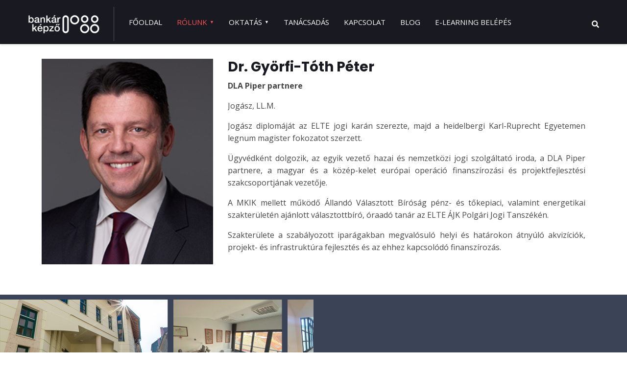

--- FILE ---
content_type: text/html; charset=utf-8
request_url: https://bankarkepzo.hu/rolunk/oktatok/oktato/dr-gyorfi-toth-peter
body_size: 11825
content:

<!doctype html>
<html lang="hu-hu" dir="ltr">
	<head>
		
			<!-- add google analytics -->
			<!-- Global site tag (gtag.js) - Google Analytics -->
			<script async src='https://www.googletagmanager.com/gtag/js?id=G-628N4E7Q3X'></script>
			<script>
				window.dataLayer = window.dataLayer || [];
				function gtag(){dataLayer.push(arguments);}
				gtag('js', new Date());

				gtag('config', 'G-628N4E7Q3X');
			</script>
			
		<meta name="viewport" content="width=device-width, initial-scale=1, shrink-to-fit=no">
		<meta charset="utf-8">
	<meta name="author" content="Barczi Zsolt">
	<meta name="description" content="Nemzetközi Bankárképző Központ Zrt.
Banki oktatás, tanácsadás">
	<meta name="generator" content="Helix Ultimate - The Most Popular Joomla! Template Framework.">
	<title>Dr. Györfi-Tóth Péter</title>
	<link href="/images/favicon_nbk.png" rel="icon" type="image/vnd.microsoft.icon">
	<link href="https://bankarkepzo.hu/search?format=opensearch" rel="search" title="OpenSearch Bankárképző" type="application/opensearchdescription+xml">
<link href="/media/vendor/awesomplete/css/awesomplete.css?1.1.5" rel="stylesheet" />
	<link href="/media/vendor/joomla-custom-elements/css/joomla-alert.min.css?0.2.0" rel="stylesheet" />
	<link href="/plugins/system/jce/css/content.css?badb4208be409b1335b815dde676300e" rel="stylesheet" />
	<link href="//fonts.googleapis.com/css?family=Open Sans:100,100i,200,200i,300,300i,400,400i,500,500i,600,600i,700,700i,800,800i,900,900i&amp;subset=latin&amp;display=swap" rel="stylesheet" media="none" onload="media=&quot;all&quot;" />
	<link href="//fonts.googleapis.com/css?family=Poppins:100,100i,200,200i,300,300i,400,400i,500,500i,600,600i,700,700i,800,800i,900,900i&amp;subset=latin&amp;display=swap" rel="stylesheet" media="none" onload="media=&quot;all&quot;" />
	<link href="/templates/ut_sombra/css/bootstrap.min.css" rel="stylesheet" />
	<link href="/plugins/system/helixultimate/assets/css/system-j4.min.css" rel="stylesheet" />
	<link href="/media/system/css/joomla-fontawesome.min.css?86e1f317202f085c165f4aa11effd1c4" rel="stylesheet" />
	<link href="/templates/ut_sombra/css/template.css" rel="stylesheet" />
	<link href="/templates/ut_sombra/css/bootstrap-icons.min.css" rel="stylesheet" />
	<link href="/templates/ut_sombra/css/presets/preset1.css" rel="stylesheet" />
	<link href="/components/com_sppagebuilder/assets/css/font-awesome-5.min.css?76e991ef18f00ccead0908dad1e8ca36" rel="stylesheet" />
	<link href="/components/com_sppagebuilder/assets/css/font-awesome-v4-shims.css?76e991ef18f00ccead0908dad1e8ca36" rel="stylesheet" />
	<link href="/components/com_sppagebuilder/assets/css/animate.min.css?76e991ef18f00ccead0908dad1e8ca36" rel="stylesheet" />
	<link href="/components/com_sppagebuilder/assets/css/sppagebuilder.css?76e991ef18f00ccead0908dad1e8ca36" rel="stylesheet" />
	<link href="/components/com_sppagebuilder/assets/css/magnific-popup.css" rel="stylesheet" />
	<style>:root{--body_font_family:"Open Sans", sans-serif; --headings_font_family:"Poppins", sans-serif;}</style>
	<style>body{font-family: 'Open Sans', sans-serif;font-weight: 400;text-decoration: none;}
</style>
	<style>h1{font-family: 'Poppins', sans-serif;font-weight: 700;text-decoration: none;}
</style>
	<style>h2{font-family: 'Poppins', sans-serif;font-weight: 700;text-decoration: none;}
</style>
	<style>h3{font-family: 'Poppins', sans-serif;font-weight: 600;text-decoration: none;}
</style>
	<style>h4{font-family: 'Poppins', sans-serif;font-weight: 600;text-decoration: none;}
</style>
	<style>h5{font-family: 'Poppins', sans-serif;font-weight: 600;text-decoration: none;}
</style>
	<style>h6{font-family: 'Poppins', sans-serif;font-weight: 600;text-decoration: none;}
</style>
	<style>.sp-megamenu-parent > li > a, .sp-megamenu-parent > li > span, .sp-megamenu-parent .sp-dropdown li.sp-menu-item > a{font-family: 'Open Sans', sans-serif;font-weight: 400;text-decoration: none;}
</style>
	<style>.logo-image {height:40px;}.logo-image-overlap {height:40px;}.logo-image-phone {height:40px;}</style>
	<style>@media(max-width: 992px) {.logo-image {height: 40px;}.logo-image-overlap {height: 40px;}.logo-image-phone {height: 40px;}}</style>
	<style>@media(max-width: 576px) {.logo-image {height: 50px;}.logo-image-overlap {height: 50px;}.logo-image-phone {height: 50px;}}</style>
<script src="/media/vendor/jquery/js/jquery.min.js?3.6.3"></script>
	<script src="/media/legacy/js/jquery-noconflict.min.js?04499b98c0305b16b373dff09fe79d1290976288"></script>
	<script type="application/json" class="joomla-script-options new">{"data":{"breakpoints":{"tablet":991,"mobile":480},"header":{"stickyOffset":"0"}},"joomla.jtext":{"MOD_FINDER_SEARCH_VALUE":"Keres\u00e9s &hellip;","ERROR":"Hiba","MESSAGE":"\u00dczenet","NOTICE":"Megjegyz\u00e9s","WARNING":"Figyelmeztet\u00e9s","JCLOSE":"Bez\u00e1r\u00e1s","JOK":"Rendben","JOPEN":"Megnyit\u00e1s"},"finder-search":{"url":"\/component\/finder\/?task=suggestions.suggest&amp;format=json&amp;tmpl=component&amp;Itemid=101"},"system.paths":{"root":"","rootFull":"https:\/\/bankarkepzo.hu\/","base":"","baseFull":"https:\/\/bankarkepzo.hu\/"},"csrf.token":"b773170134f41ee049bfa70ff73ad302"}</script>
	<script src="/media/system/js/core.min.js?576eb51da909dcf692c98643faa6fc89629ead18"></script>
	<script src="/media/vendor/bootstrap/js/bootstrap-es5.min.js?5.2.3" nomodule defer></script>
	<script src="/media/system/js/showon-es5.min.js?4773265a19291954f19755d6f2ade3ca7ed9022f" defer nomodule></script>
	<script src="/media/com_finder/js/finder-es5.min.js?14e4c7fdce4ca11c6d12b74bad128529a294b183" nomodule defer></script>
	<script src="/media/system/js/messages-es5.min.js?44e3f60beada646706be6569e75b36f7cf293bf9" nomodule defer></script>
	<script src="/media/vendor/bootstrap/js/alert.min.js?5.2.3" type="module"></script>
	<script src="/media/vendor/bootstrap/js/button.min.js?5.2.3" type="module"></script>
	<script src="/media/vendor/bootstrap/js/carousel.min.js?5.2.3" type="module"></script>
	<script src="/media/vendor/bootstrap/js/collapse.min.js?5.2.3" type="module"></script>
	<script src="/media/vendor/bootstrap/js/dropdown.min.js?5.2.3" type="module"></script>
	<script src="/media/vendor/bootstrap/js/modal.min.js?5.2.3" type="module"></script>
	<script src="/media/vendor/bootstrap/js/offcanvas.min.js?5.2.3" type="module"></script>
	<script src="/media/vendor/bootstrap/js/popover.min.js?5.2.3" type="module"></script>
	<script src="/media/vendor/bootstrap/js/scrollspy.min.js?5.2.3" type="module"></script>
	<script src="/media/vendor/bootstrap/js/tab.min.js?5.2.3" type="module"></script>
	<script src="/media/vendor/bootstrap/js/toast.min.js?5.2.3" type="module"></script>
	<script src="/media/system/js/showon.min.js?bfc733e48a923aaffb3d959cd04f176bad7d7d52" type="module"></script>
	<script src="/media/vendor/awesomplete/js/awesomplete.min.js?1.1.5" defer></script>
	<script src="/media/com_finder/js/finder.min.js?c8b55661ed62db937b8d6856090adf9258c4a0fc" type="module"></script>
	<script src="/media/system/js/messages.min.js?7425e8d1cb9e4f061d5e30271d6d99b085344117" type="module"></script>
	<script src="/templates/ut_sombra/js/main.js"></script>
	<script src="/components/com_sppagebuilder/assets/js/jquery.parallax.js?76e991ef18f00ccead0908dad1e8ca36"></script>
	<script src="/components/com_sppagebuilder/assets/js/sppagebuilder.js?76e991ef18f00ccead0908dad1e8ca36" defer></script>
	<script src="/components/com_sppagebuilder/assets/js/jquery.magnific-popup.min.js"></script>
	<script>template="ut_sombra";</script>
	<meta property="og:type" content="article" />
	<meta property="og:url" content="https://bankarkepzo.hu/rolunk/oktatok/oktato/dr-gyorfi-toth-peter" />
	<meta property="og:title" content="Dr. Györfi-Tóth Péter" />
	<meta property="og:description" content="DLA Piper partnere
Jogász, LL.M.
" />
	<meta property="og:image" content="https://bankarkepzo.hu/images/team/dr-gyorfi-toth-peter.jpg" />
	<meta property="og:site_name" content="Bankárképző" />
	<meta name="twitter:description" content="DLA Piper partnere
Jogász, LL.M.
" />
	<meta name="twitter:image:src" content="https://bankarkepzo.hu/images/team/dr-gyorfi-toth-peter.jpg" />
	<meta name="twitter:card" content="summary_large_image" />
<!-- Google Tag Manager -->
<script>(function(w,d,s,l,i){w[l]=w[l]||[];w[l].push({'gtm.start':
new Date().getTime(),event:'gtm.js'});var f=d.getElementsByTagName(s)[0],
j=d.createElement(s),dl=l!='dataLayer'?'&l='+l:'';j.async=true;j.src=
'https://www.googletagmanager.com/gtm.js?id='+i+dl;f.parentNode.insertBefore(j,f);
})(window,document,'script','dataLayer','GTM-W4RG3P9J');</script>
<!-- End Google Tag Manager -->
<!-- Hotjar Tracking Code for https://www.bankarkepzo.hu/ -->
<script>
    (function(h,o,t,j,a,r){
        h.hj=h.hj||function(){(h.hj.q=h.hj.q||[]).push(arguments)};
        h._hjSettings={hjid:3651103,hjsv:6};
        a=o.getElementsByTagName('head')[0];
        r=o.createElement('script');r.async=1;
        r.src=t+h._hjSettings.hjid+j+h._hjSettings.hjsv;
        a.appendChild(r);
    })(window,document,'https://static.hotjar.com/c/hotjar-','.js?sv=');
</script>
<script id="Cookiebot" src="https://consent.cookiebot.com/uc.js" data-cbid="00db03e0-b0b6-47d2-908c-ebee3bf51b9a" data-blockingmode="auto" type="text/javascript"></script>
	</head>
      
        

        
	<body class="site helix-ultimate hu com_content com-content view-article layout-ut_sombra:portfolio task-none itemid-473 hu-hu ltr sticky-header layout-fluid offcanvas-init offcanvs-position-right wide-content header-4-fullwidthleft">
        


					<!-- Google Tag Manager (noscript) -->
<noscript><iframe src="https://www.googletagmanager.com/ns.html?id=GTM-W4RG3P9J"
height="0" width="0" style="display:none;visibility:hidden"></iframe></noscript>
<!-- End Google Tag Manager (noscript) -->
		
		
		<div class="body-wrapper">
			<div class="body-innerwrapper">
								
	<div class="sticky-header-placeholder"></div>
<header id="sp-header" class="full-header full-header-left header-has-modules">
	<div class="container-fluid">
		<div class="container-inner">
			<div class="row align-items-center">
				<!-- Logo -->
				<div id="sp-logo" class="has-border col-auto">
					<div class="sp-column">
													
							<div class="logo"><a href="/">
				<img class='logo-image '
					srcset='https://bankarkepzo.hu/images/bk_logo_white_short.png 1x'
					src='https://bankarkepzo.hu/images/bk_logo_white_short.png'
					alt='Nemzetközi Bankárképző Központ Zrt.'
				/>
				</a></div>											</div>
				</div>

				<!-- Menu -->
				<div id="sp-menu" class="col-auto">
					<div class="sp-column d-flex justify-content-between">
						<div class="menu-with-offcanvas d-flex justify-content-between flex-auto">
							<nav class="sp-megamenu-wrapper d-flex" role="navigation"><a id="offcanvas-toggler" aria-label="Menu" class="offcanvas-toggler-right d-flex d-lg-none" href="#"><div class="burger-icon" aria-hidden="true"><span></span><span></span><span></span></div></a><ul class="sp-megamenu-parent menu-animation-pulse d-none d-lg-block"><li class="sp-menu-item"><a   href="/"  >Főoldal</a></li><li class="sp-menu-item sp-has-child active"><a   href="/rolunk"  >Rólunk</a><div class="sp-dropdown sp-dropdown-main sp-menu-right" style="width: 240px;"><div class="sp-dropdown-inner"><ul class="sp-dropdown-items"><li class="sp-menu-item"><a   href="/rolunk/tortenetunk"  >Történetünk</a></li><li class="sp-menu-item"><a   href="/rolunk/ceginformacio"  >Céginformáció</a></li><li class="sp-menu-item active"><a   href="/rolunk/oktatok"  >Oktatók</a></li><li class="sp-menu-item"><a   href="/rolunk/minosegpolitika"  >Minőségpolitika</a></li><li class="sp-menu-item"><a   href="/rolunk/letoltheto-dokumentumok"  >Letölthető dokumentumok</a></li></ul></div></div></li><li class="sp-menu-item sp-has-child"><a   href="/oktatas/programok"  >Oktatás</a><div class="sp-dropdown sp-dropdown-main sp-menu-right" style="width: 240px;"><div class="sp-dropdown-inner"><ul class="sp-dropdown-items"><li class="sp-menu-item"><a   href="/oktatas/diplomaprogramok"  >Diplomaprogramok</a></li><li class="sp-menu-item"><a   href="/oktatas/befektetesek"  >Befektetések</a></li><li class="sp-menu-item"><a   href="/oktatas/bankszakmai-ismeretek"  >Bankszakmai Ismeretek</a></li><li class="sp-menu-item"><a   href="/oktatas/e-learning"  >E-learning</a></li><li class="sp-menu-item"><a   href="/oktatas/kockazatkezeles"  >Kockázatkezelés</a></li><li class="sp-menu-item"><a   href="/oktatas/hitelezes"  >Hitelezés</a></li><li class="sp-menu-item"><a   href="/oktatas/esg"  >ESG</a></li><li class="sp-menu-item"><a   href="/oktatas/treasury"  >Treasury</a></li><li class="sp-menu-item"><a   href="/oktatas/biztositas"  >Biztosítás</a></li><li class="sp-menu-item"><a   href="/oktatas/bankbiztonsag-compliance"  >Bankbiztonság, compliance</a></li><li class="sp-menu-item"><a   href="/oktatas/it-digitalizacio"  >IT, digitalizáció</a></li><li class="sp-menu-item"><a   href="/oktatas/szimulacio"  >Szimuláció</a></li><li class="sp-menu-item"></li><li class="sp-menu-item"><a   href="/oktatas/pmt-szerinti-kepzesek"  >Pmt szerinti képzések</a></li><li class="sp-menu-item"><a   href="/oktatas/programok"  >Összes program</a></li></ul></div></div></li><li class="sp-menu-item"><a   href="/tanacsadas"  >Tanácsadás</a></li><li class="sp-menu-item"><a   href="/kapcsolat"  >Kapcsolat</a></li><li class="sp-menu-item"><a   href="/blog"  >Blog</a></li><li class="sp-menu-item h1"><a  rel="noopener noreferrer" href="https://elearning.bankarkepzo.hu/" target="_blank"  >E-learning belépés</a></li></ul></nav>						</div>
					</div>
				</div>
				
				<!-- Menu Right position -->
				<div id="menu-right" class="col-auto d-flex align-items-center ms-auto">
					<!-- Related Modules -->
					<div class="d-none d-lg-flex header-modules align-items-center">
															<div class="sp-module "><div class="sp-module-content"><div class="mod-finder-overlay ">
	<a href="#" data-bs-toggle="modal" data-bs-target="#finder-overlay-0"><i class="fa fa-search"></i></a>
	<div class="finder-overlay modal fade mt-0" id="finder-overlay-0" tabindex="-1" role="dialog" aria-hidden="true">
		<button type="button" class="btn-close" data-bs-dismiss="modal" aria-label="Close">
			<span aria-hidden="true">&times;</span>
		</button>
		<div class="modal-dialog modal-dialog-centered modal-lg" role="document">
			<div class="modal-content">
				<div class="modal-body">
					<form class="mod-finder js-finder-searchform form-search" action="/oktatas/diplomaprogramok?task=search" method="post" role="search">
						<label for="mod-finder-searchword0" class="visually-hidden finder">Keresés</label><div class="mod-finder__search input-group"><input type="text" name="search" id="mod-finder-searchword0" class="js-finder-search-query form-control" value="" placeholder="Keresés &hellip;"><button class="btn btn-primary" type="submit"><span class="icon-search icon-white" aria-hidden="true"></span> Keresés</button></div>
																							</form>
				</div>
			</div>
		</div>
	</div>
	<script>
		window.addEventListener('DOMContentLoaded', function() {
			let finderOverlay = document.getElementById('finder-overlay-0');
			document.body.appendChild(finderOverlay);
			let headerScroll = document.getElementById('sp-header');
			let hasScrollbar = window.innerWidth > document.documentElement.clientWidth;
			if(hasScrollbar){
				headerScroll.classList.add('modal-scroll');
			}
		});
	</script>	
</div>
</div></div>								
													</div>
					
					

					<!-- if offcanvas position right -->
											<a id="offcanvas-toggler"  aria-label="Menu" title="Menu"  class="mega offcanvas-toggler-secondary offcanvas-toggler-right d-flex align-items-center" href="#"><div class="burger-icon"><span></span><span></span><span></span></div></a>
									</div>
			</div>
		</div>
	</div>
</header>								
				
<section id="sp-titles" >

				
	
<div class="row">
	<div id="sp-title" class="col-lg-12 "><div class="sp-column "></div></div></div>
				
</section>
<section id="sp-main-body" >

										<div class="container">
					<div class="container-inner">
						
	
<div class="row">
	
<main id="sp-component" class="col-lg-12 ">
	<div class="sp-column ">
		<div id="system-message-container" aria-live="polite">
	</div>


		
		<div class="article-details ublog-details  details-classic has-media " itemscope itemtype="https://schema.org/Article">
	<meta itemprop="inLanguage" content="hu-HU">
	
	<div class="portfolio-details ">
    <div class="row">
			<div class="col-12 col-lg-4">						<div class="article-full-image float-left">
			<img src="/images/team/dr-gyorfi-toth-peter.jpg" itemprop="image" alt="Fulltext alt text" width="250" height="300" loading="lazy">		</div>
	

	</div>
	<div class="portfolio-info col-12 col-lg-8">
		
		<div class="article-header">
					<h1 itemprop="headline">
				Dr. Györfi-Tóth Péter			</h1>
									</div>
		<div class="article-can-edit d-flex flex-wrap justify-content-between">
				</div>
	
	
		
			
		
		
	<div itemprop="articleBody">
		<p><strong>DLA Piper partnere</strong></p>
<p>Jogász, LL.M.</p>
 
<p style="text-align: justify;">Jogász diplomáját az ELTE jogi karán szerezte, majd a heidelbergi Karl-Ruprecht Egyetemen legnum magister fokozatot szerzett.</p>
<p style="text-align: justify;">Ügyvédként dolgozik, az egyik vezető hazai és nemzetközi jogi szolgáltató iroda, a DLA Piper partnere, a magyar és a közép-kelet európai operáció finanszírozási és projektfejlesztési szakcsoportjának vezetője.</p>
<p style="text-align: justify;">A MKIK mellett működő Állandó Választott Bíróság pénz- és tőkepiaci, valamint energetikai szakterületén ajánlott választottbíró, óraadó tanár az ELTE ÁJK Polgári Jogi Tanszékén.</p>
<p style="text-align: justify;">Szakterülete a szabályozott iparágakban megvalósuló helyi és határokon átnyúló akvizíciók, projekt- és infrastruktúra fejlesztés és az ehhez kapcsolódó finanszírozás.</p>	</div>

	
	
	
	
			
		
	

	
	
	
				</div>
</div></div></div>
    

			</div>
</main>
</div>
											</div>
				</div>
						
</section>
<section id="sp-aftercomponent" >

				
	
<div class="row">
	<div id="sp-after-component" class="col-lg-12 "><div class="sp-column "><div class="sp-module "><div class="sp-module-content"><div class="mod-sppagebuilder  sp-page-builder" data-module_id="336">
	<div class="page-content">
		<div id="section-id-1763030576828" class="sppb-section" ><div class="sppb-container-inner"><div class="sppb-row"><div class="sppb-row-column  " id="column-wrap-id-1763039847021"><div id="column-id-1763039847021" class="sppb-column " ><div class="sppb-column-overlay"></div><div class="sppb-column-addons"></div></div></div><div class="sppb-row-column sppp-column-vertical-align  " id="column-wrap-id-1763037489975"><div id="column-id-1763037489975" class="sppb-column  sppb-align-items-center" ><div class="sppb-column-addons"><div id="sppb-addon-wrapper-1763038026592" class="sppb-addon-wrapper "><div id="sppb-addon-1763038026592" class="clearfix  "     ><div class="sppb-addon sppb-addon-header"><h3 class="sppb-addon-title">Kiadó iroda a Szalag utcában</h3></div><style type="text/css">#sppb-addon-1763038026592{
padding-top: 20px;
padding-right: ;
padding-bottom: 10px;
padding-left: ;
}
@media (max-width: 1199.98px) {#sppb-addon-1763038026592{}}
@media (max-width: 991.98px) {#sppb-addon-1763038026592{}}
@media (max-width: 767.98px) {#sppb-addon-1763038026592{}}
@media (max-width: 575.98px) {#sppb-addon-1763038026592{}}#sppb-addon-1763038026592{
}#sppb-addon-1763038026592{
padding-top: 20px;
padding-right: ;
padding-bottom: 10px;
padding-left: ;
}
@media (max-width: 1199.98px) {#sppb-addon-1763038026592{}}
@media (max-width: 991.98px) {#sppb-addon-1763038026592{}}
@media (max-width: 767.98px) {#sppb-addon-1763038026592{}}
@media (max-width: 575.98px) {#sppb-addon-1763038026592{}}#sppb-addon-wrapper-1763038026592{
}
@media (max-width: 1199.98px) {#sppb-addon-wrapper-1763038026592{}}
@media (max-width: 991.98px) {#sppb-addon-wrapper-1763038026592{}}
@media (max-width: 767.98px) {#sppb-addon-wrapper-1763038026592{}}
@media (max-width: 575.98px) {#sppb-addon-wrapper-1763038026592{}}#sppb-addon-1763038026592 .sppb-addon-title{
}
#sppb-addon-1763038026592 .sppb-addon-title{
}</style><style type="text/css">#sppb-addon-1763038026592 .sppb-addon-header .sppb-addon-title{
}#sppb-addon-1763038026592 .sppb-addon.sppb-addon-header{
text-align: left;
}
@media (max-width: 1199.98px) {#sppb-addon-1763038026592 .sppb-addon.sppb-addon-header{}}
@media (max-width: 991.98px) {#sppb-addon-1763038026592 .sppb-addon.sppb-addon-header{}}
@media (max-width: 767.98px) {#sppb-addon-1763038026592 .sppb-addon.sppb-addon-header{}}
@media (max-width: 575.98px) {#sppb-addon-1763038026592 .sppb-addon.sppb-addon-header{}}#sppb-addon-1763038026592 .sppb-addon-header .sppb-addon-title{
margin-top: 0px;
margin-right: 0px;
margin-bottom: 0px;
margin-left: 0px;
padding-top: 0px;
padding-right: 0px;
padding-bottom: 0px;
padding-left: 0px;
color: #ffffff;
}
@media (max-width: 1199.98px) {#sppb-addon-1763038026592 .sppb-addon-header .sppb-addon-title{}}
@media (max-width: 991.98px) {#sppb-addon-1763038026592 .sppb-addon-header .sppb-addon-title{}}
@media (max-width: 767.98px) {#sppb-addon-1763038026592 .sppb-addon-header .sppb-addon-title{}}
@media (max-width: 575.98px) {#sppb-addon-1763038026592 .sppb-addon-header .sppb-addon-title{}}</style></div></div><div id="sppb-addon-wrapper-1763038033570" class="sppb-addon-wrapper "><div id="sppb-addon-1763038033570" class="clearfix  "     ><div class="sppb-addon sppb-addon-text-block " ><div class="sppb-addon-content"><ul>
<li><span style="color: #ffffff;">Budapest I. kerület</span></li>
<li><span style="color: #ffffff;">105nm terület</span></li>
<li><span style="color: #ffffff;">átalakítható terek</span></li>
<li><span style="color: #ffffff;">szabadon használható közösségi terek</span></li>
</ul></div></div><style type="text/css">#sppb-addon-1763038033570{
color: #ffffff;
}
@media (max-width: 1199.98px) {#sppb-addon-1763038033570{}}
@media (max-width: 991.98px) {#sppb-addon-1763038033570{}}
@media (max-width: 767.98px) {#sppb-addon-1763038033570{}}
@media (max-width: 575.98px) {#sppb-addon-1763038033570{}}#sppb-addon-1763038033570{
box-shadow: 0 0 0 0 #FFFFFF;
}#sppb-addon-1763038033570{
color: #ffffff;
}
@media (max-width: 1199.98px) {#sppb-addon-1763038033570{}}
@media (max-width: 991.98px) {#sppb-addon-1763038033570{}}
@media (max-width: 767.98px) {#sppb-addon-1763038033570{}}
@media (max-width: 575.98px) {#sppb-addon-1763038033570{}}#sppb-addon-wrapper-1763038033570{
}#sppb-addon-1763038033570 .sppb-addon-title{
}</style><style type="text/css">#sppb-addon-1763038033570 .sppb-addon-text-block{
}#sppb-addon-1763038033570 .sppb-addon-text-block .sppb-addon-content{
}</style></div></div></div></div></div><div class="sppb-row-column sppp-column-vertical-align  " id="column-wrap-id-1763039847022"><div id="column-id-1763039847022" class="sppb-column  sppb-align-items-center" ><div class="sppb-column-addons"><div id="sppb-addon-wrapper-1763037895470" class="sppb-addon-wrapper "><div id="sppb-addon-1763037895470" class="clearfix  "     ><div class="sppb-text-left"><a href="/blog/ajanlo/kiado-iroda-az-1-kerulet-szalag-utcaban" id="btn-1763037895470" class="sppb-btn  sppb-btn-default sppb-btn-rounded">További információ</a></div><style type="text/css">#sppb-addon-1763037895470{
}
@media (max-width: 1199.98px) {#sppb-addon-1763037895470{}}
@media (max-width: 991.98px) {#sppb-addon-1763037895470{}}
@media (max-width: 767.98px) {#sppb-addon-1763037895470{}}
@media (max-width: 575.98px) {#sppb-addon-1763037895470{}}#sppb-addon-1763037895470 .sppb-btn{
box-shadow: 0 0 0 0 #FFFFFF;
}#sppb-addon-1763037895470{
}
@media (max-width: 1199.98px) {#sppb-addon-1763037895470{}}
@media (max-width: 991.98px) {#sppb-addon-1763037895470{}}
@media (max-width: 767.98px) {#sppb-addon-1763037895470{}}
@media (max-width: 575.98px) {#sppb-addon-1763037895470{}}#sppb-addon-wrapper-1763037895470{
}#sppb-addon-1763037895470 .sppb-addon-title{
}</style><style type="text/css">#sppb-addon-1763037895470 #btn-1763037895470.sppb-btn-default{
}#sppb-addon-1763037895470 #btn-1763037895470.sppb-btn-default{
font-size: 16px;
}
@media (max-width: 1199.98px) {#sppb-addon-1763037895470 #btn-1763037895470.sppb-btn-default{}}
@media (max-width: 991.98px) {#sppb-addon-1763037895470 #btn-1763037895470.sppb-btn-default{}}
@media (max-width: 767.98px) {#sppb-addon-1763037895470 #btn-1763037895470.sppb-btn-default{}}
@media (max-width: 575.98px) {#sppb-addon-1763037895470 #btn-1763037895470.sppb-btn-default{}}#sppb-addon-1763037895470 #btn-1763037895470.sppb-btn-custom:hover{
}</style></div></div></div></div></div></div></div></div><style type="text/css">.sp-page-builder .page-content #section-id-1651346610722{box-shadow:0px 0px 0px 0px #ffffff;}.sp-page-builder .page-content #section-id-1651346610722{padding-top:0px;padding-right:0px;padding-bottom:0px;padding-left:0px;margin-top:0px;margin-right:0px;margin-bottom:0px;margin-left:0px;border-radius:0px;}.sp-page-builder .page-content #section-id-1651346610722.sppb-row-overlay{border-radius:0px;}#column-id-1651346610718{border-radius:0px;}#column-wrap-id-1651346610718{max-width:29.01510606060606%;flex-basis:29.01510606060606%;}@media (max-width:1199.98px) {#column-wrap-id-1651346610718{max-width:25.000000%;flex-basis:25.000000%;}}@media (max-width:991.98px) {#column-wrap-id-1651346610718{max-width:25.000000%;flex-basis:25.000000%;}}@media (max-width:767.98px) {#column-wrap-id-1651346610718{max-width:100%;flex-basis:100%;}}@media (max-width:575.98px) {#column-wrap-id-1651346610718{max-width:100%;flex-basis:100%;}}#column-id-1651346610718 .sppb-column-overlay{border-radius:0px;}#column-id-1651346610720{border-radius:0px;}#column-wrap-id-1651346610720{max-width:19.848436363636363%;flex-basis:19.848436363636363%;}@media (max-width:1199.98px) {#column-wrap-id-1651346610720{max-width:25.000000%;flex-basis:25.000000%;}}@media (max-width:991.98px) {#column-wrap-id-1651346610720{max-width:25.000000%;flex-basis:25.000000%;}}@media (max-width:767.98px) {#column-wrap-id-1651346610720{max-width:100%;flex-basis:100%;}}@media (max-width:575.98px) {#column-wrap-id-1651346610720{max-width:100%;flex-basis:100%;}}#column-id-1651346610720 .sppb-column-overlay{border-radius:0px;}#column-id-1651346610721{border-radius:0px;}#column-wrap-id-1651346610721{max-width:19.394003030303033%;flex-basis:19.394003030303033%;}@media (max-width:1199.98px) {#column-wrap-id-1651346610721{max-width:25.000000%;flex-basis:25.000000%;}}@media (max-width:991.98px) {#column-wrap-id-1651346610721{max-width:25.000000%;flex-basis:25.000000%;}}@media (max-width:767.98px) {#column-wrap-id-1651346610721{max-width:100%;flex-basis:100%;}}@media (max-width:575.98px) {#column-wrap-id-1651346610721{max-width:100%;flex-basis:100%;}}#column-id-1651346610721 .sppb-column-overlay{border-radius:0px;}#column-wrap-id-1679482833616{max-width:26.439445454545453%;flex-basis:26.439445454545453%;}@media (max-width:1199.98px) {#column-wrap-id-1679482833616{max-width:25.000000%;flex-basis:25.000000%;}}@media (max-width:991.98px) {#column-wrap-id-1679482833616{max-width:25.000000%;flex-basis:25.000000%;}}@media (max-width:767.98px) {#column-wrap-id-1679482833616{max-width:100%;flex-basis:100%;}}@media (max-width:575.98px) {#column-wrap-id-1679482833616{max-width:100%;flex-basis:100%;}}.sp-page-builder .page-content #section-id-1763030576828{background-color:#3b4357;box-shadow:0px 0px 0px 0px #FFFFFF;}.sp-page-builder .page-content #section-id-1763030576828{padding-top:10px;padding-right:0px;padding-bottom:11px;padding-left:0px;margin-top:0px;margin-right:0px;margin-bottom:0px;margin-left:0px;}#column-id-1763039847021{min-height:200px;}#column-wrap-id-1763039847021{max-width:50%;flex-basis:50%;}@media (max-width:1199.98px) {#column-wrap-id-1763039847021{max-width:50%;flex-basis:50%;}}@media (max-width:991.98px) {#column-wrap-id-1763039847021{max-width:50%;flex-basis:50%;}}@media (max-width:767.98px) {#column-wrap-id-1763039847021{max-width:100%;flex-basis:100%;}}@media (max-width:575.98px) {#column-wrap-id-1763039847021{max-width:100%;flex-basis:100%;}}#column-id-1763039847021{background-image:url(/images/iroda-.png);background-repeat:no-repeat;background-size:cover;background-attachment:scroll;background-position:0 0;}#column-id-1763039847021 > .sppb-column-overlay {mix-blend-mode:normal;}#column-id-1763037489975{padding-top:15px;padding-right:15px;padding-bottom:15px;padding-left:15px;}#column-wrap-id-1763037489975{max-width:24.68035083244436%;flex-basis:24.68035083244436%;}@media (max-width:1199.98px) {#column-wrap-id-1763037489975{max-width:33.333333%;flex-basis:33.333333%;}}@media (max-width:991.98px) {#column-wrap-id-1763037489975{max-width:33.333333%;flex-basis:33.333333%;}}@media (max-width:767.98px) {#column-wrap-id-1763037489975{max-width:100%;flex-basis:100%;}}@media (max-width:575.98px) {#column-wrap-id-1763037489975{max-width:100%;flex-basis:100%;}}#column-id-1763039847022{padding-top:15px;padding-right:15px;padding-bottom:15px;padding-left:15px;}#column-wrap-id-1763039847022{max-width:25.31964916755564%;flex-basis:25.31964916755564%;}@media (max-width:1199.98px) {#column-wrap-id-1763039847022{max-width:16.666667%;flex-basis:16.666667%;}}@media (max-width:991.98px) {#column-wrap-id-1763039847022{max-width:16.666667%;flex-basis:16.666667%;}}@media (max-width:767.98px) {#column-wrap-id-1763039847022{max-width:100%;flex-basis:100%;}}@media (max-width:575.98px) {#column-wrap-id-1763039847022{max-width:100%;flex-basis:100%;}}</style>	</div>
</div>
</div></div></div></div></div>
				
</section>
<section id="sp-bottom" >

						<div class="container">
				<div class="container-inner">
			
	
<div class="row">
	<div id="sp-bottom1" class="col-sm-col-sm-6 col-lg-12 "><div class="sp-column "><div class="sp-module mb-0"><div class="sp-module-content"><div class="mod-sppagebuilder mb-0 sp-page-builder" data-module_id="109">
	<div class="page-content">
		<section id="section-id-1651346610722" class="sppb-section" ><div class="sppb-row-container"><div class="sppb-row"><div class="sppb-col-md-4 sppb-col-sm-7  " id="column-wrap-id-1651346610718"><div id="column-id-1651346610718" class="sppb-column " ><div class="sppb-column-addons"><div id="sppb-addon-wrapper-1686814082663" class="sppb-addon-wrapper "><div id="sppb-addon-1686814082663" class="clearfix  "     ><div class="sppb-addon sppb-addon-single-image  "><div class="sppb-addon-content"><div class="sppb-addon-single-image-container"><img class="sppb-img-responsive" src="/images/2023/03/17/bk_logo_white_short_1400.png"  alt="Image" title=""   /></div></div></div><style type="text/css">#sppb-addon-1686814082663{
padding-top: 0px;
padding-right: 0px;
padding-bottom: 0px;
padding-left: 0px;
}
@media (max-width: 1199.98px) {#sppb-addon-1686814082663{}}
@media (max-width: 991.98px) {#sppb-addon-1686814082663{}}
@media (max-width: 767.98px) {#sppb-addon-1686814082663{}}
@media (max-width: 575.98px) {#sppb-addon-1686814082663{}}#sppb-addon-1686814082663{
}#sppb-addon-1686814082663{
padding-top: 0px;
padding-right: 0px;
padding-bottom: 0px;
padding-left: 0px;
}
@media (max-width: 1199.98px) {#sppb-addon-1686814082663{}}
@media (max-width: 991.98px) {#sppb-addon-1686814082663{}}
@media (max-width: 767.98px) {#sppb-addon-1686814082663{}}
@media (max-width: 575.98px) {#sppb-addon-1686814082663{}}#sppb-addon-wrapper-1686814082663{
margin-top: 0px;
margin-right: 0px;
margin-bottom: 30px;
margin-left: 0px;
}
@media (max-width: 1199.98px) {#sppb-addon-wrapper-1686814082663{}}
@media (max-width: 991.98px) {#sppb-addon-wrapper-1686814082663{}}
@media (max-width: 767.98px) {#sppb-addon-wrapper-1686814082663{}}
@media (max-width: 575.98px) {#sppb-addon-wrapper-1686814082663{}}#sppb-addon-1686814082663 .sppb-addon-title{
}</style><style type="text/css">#sppb-addon-1686814082663 img{
border-radius: 0px;
width: 200px;max-width: 200px;
}
@media (max-width: 1199.98px) {#sppb-addon-1686814082663 img{}}
@media (max-width: 991.98px) {#sppb-addon-1686814082663 img{}}
@media (max-width: 767.98px) {#sppb-addon-1686814082663 img{}}
@media (max-width: 575.98px) {#sppb-addon-1686814082663 img{}}#sppb-addon-1686814082663{
text-align: left;
}
@media (max-width: 1199.98px) {#sppb-addon-1686814082663{}}
@media (max-width: 991.98px) {#sppb-addon-1686814082663{}}
@media (max-width: 767.98px) {#sppb-addon-1686814082663{}}
@media (max-width: 575.98px) {#sppb-addon-1686814082663{}}</style></div></div><div id="sppb-addon-wrapper-1651383352364" class="sppb-addon-wrapper "><div id="sppb-addon-1651383352364" class="clearfix  "     ><div class="sppb-addon sppb-addon-feature sppb-text-left icon-primary"><div class="sppb-addon-content sppb-text-left"><div class="sppb-media"><div class="pull-left"><div class="sppb-icon"><span class="sppb-icon-container" aria-label=""><i class="fas fa-home" aria-hidden="true"></i></span></div></div><div class="sppb-media-body"><div class="sppb-media-content"><div class="sppb-addon-text"><p>Szalag u. 19. 1011 Budapest</p></div></div></div></div></div></div><style type="text/css">#sppb-addon-1651383352364{
border-radius: 0px;
}
@media (max-width: 1199.98px) {#sppb-addon-1651383352364{}}
@media (max-width: 991.98px) {#sppb-addon-1651383352364{}}
@media (max-width: 767.98px) {#sppb-addon-1651383352364{}}
@media (max-width: 575.98px) {#sppb-addon-1651383352364{}}#sppb-addon-1651383352364{
}#sppb-addon-1651383352364{
border-radius: 0px;
}
@media (max-width: 1199.98px) {#sppb-addon-1651383352364{}}
@media (max-width: 991.98px) {#sppb-addon-1651383352364{}}
@media (max-width: 767.98px) {#sppb-addon-1651383352364{}}
@media (max-width: 575.98px) {#sppb-addon-1651383352364{}}#sppb-addon-wrapper-1651383352364{
margin-top: 0px;
margin-right: 0px;
margin-bottom: 5px;
margin-left: 0px;
}
@media (max-width: 1199.98px) {#sppb-addon-wrapper-1651383352364{}}
@media (max-width: 991.98px) {#sppb-addon-wrapper-1651383352364{}}
@media (max-width: 767.98px) {#sppb-addon-wrapper-1651383352364{}}
@media (max-width: 575.98px) {#sppb-addon-wrapper-1651383352364{}}#sppb-addon-1651383352364 .sppb-addon-title{
color: #4A4A4A;
}</style><style type="text/css">#sppb-addon-1651383352364 .sppb-icon .sppb-icon-container {box-shadow: 0px 0px 0px 0px #ffffff;display:inline-block;text-align:center;padding: 0 0 0 0;border-width:0px;}#sppb-addon-1651383352364 .sppb-icon .sppb-icon-container > i {font-size:16px;width:16px;height:16px;line-height:16px;}#sppb-addon-1651383352364 .sppb-media-content .sppb-btn {margin: 25px 0px 0px 0px;}#sppb-addon-1651383352364 #btn-1651383352364.sppb-btn-custom{
padding: 8px 22px 10px 22px;
}#sppb-addon-1651383352364 #btn-1651383352364.sppb-btn-custom{
font-size: 16px;
letter-spacing: 0px;
}
@media (max-width: 1199.98px) {#sppb-addon-1651383352364 #btn-1651383352364.sppb-btn-custom{}}
@media (max-width: 991.98px) {#sppb-addon-1651383352364 #btn-1651383352364.sppb-btn-custom{}}
@media (max-width: 767.98px) {#sppb-addon-1651383352364 #btn-1651383352364.sppb-btn-custom{}}
@media (max-width: 575.98px) {#sppb-addon-1651383352364 #btn-1651383352364.sppb-btn-custom{}}#sppb-addon-1651383352364 #btn-1651383352364.sppb-btn-custom{
background-color: #0080FE;
color: #FFFFFF;
}#sppb-addon-1651383352364 #btn-1651383352364.sppb-btn-custom:hover{
background-color: #de6906;
color: #FFFFFF;
}@media (min-width: 768px) and (max-width: 991px) {#sppb-addon-1651383352364 .sppb-media .sppb-media-body {width: auto;}}@media (max-width: 767px) {#sppb-addon-1651383352364 .sppb-media .sppb-media-body {width: auto;}}#sppb-addon-1651383352364{transition:.3s;}#sppb-addon-1651383352364:hover{box-shadow: 0px 0px 0px 0px #ffffff;}</style></div></div><div id="sppb-addon-wrapper-1651381163346" class="sppb-addon-wrapper "><div id="sppb-addon-1651381163346" class="clearfix  "     ><div class="sppb-addon sppb-addon-feature sppb-text-left icon-primary"><div class="sppb-addon-content sppb-text-left"><div class="sppb-media"><div class="pull-left"><div class="sppb-icon"><span class="sppb-icon-container" aria-label=""><i class="fas fa-phone-alt" aria-hidden="true"></i></span></div></div><div class="sppb-media-body"><div class="sppb-media-content"><div class="sppb-addon-text"><p>Központ: <a href="tel:%20+3612240700">+36 1 22 40 700</a></p></div></div></div></div></div></div><style type="text/css">#sppb-addon-1651381163346{
border-radius: 0px;
}
@media (max-width: 1199.98px) {#sppb-addon-1651381163346{}}
@media (max-width: 991.98px) {#sppb-addon-1651381163346{}}
@media (max-width: 767.98px) {#sppb-addon-1651381163346{}}
@media (max-width: 575.98px) {#sppb-addon-1651381163346{}}#sppb-addon-1651381163346{
}#sppb-addon-1651381163346{
border-radius: 0px;
}
@media (max-width: 1199.98px) {#sppb-addon-1651381163346{}}
@media (max-width: 991.98px) {#sppb-addon-1651381163346{}}
@media (max-width: 767.98px) {#sppb-addon-1651381163346{}}
@media (max-width: 575.98px) {#sppb-addon-1651381163346{}}#sppb-addon-wrapper-1651381163346{
margin-top: 0px;
margin-right: 0px;
margin-bottom: 5px;
margin-left: 0px;
}
@media (max-width: 1199.98px) {#sppb-addon-wrapper-1651381163346{}}
@media (max-width: 991.98px) {#sppb-addon-wrapper-1651381163346{}}
@media (max-width: 767.98px) {#sppb-addon-wrapper-1651381163346{}}
@media (max-width: 575.98px) {#sppb-addon-wrapper-1651381163346{}}#sppb-addon-1651381163346 .sppb-addon-title{
color: #4A4A4A;
}</style><style type="text/css">#sppb-addon-1651381163346 .sppb-icon .sppb-icon-container {box-shadow: 0px 0px 0px 0px #ffffff;display:inline-block;text-align:center;padding: 0 0 0 0;border-width:0px;}#sppb-addon-1651381163346 .sppb-icon .sppb-icon-container > i {font-size:16px;width:16px;height:16px;line-height:16px;}#sppb-addon-1651381163346 .sppb-media-content .sppb-btn {margin: 25px 0px 0px 0px;}#sppb-addon-1651381163346 #btn-1651381163346.sppb-btn-custom{
padding: 8px 22px 10px 22px;
}#sppb-addon-1651381163346 #btn-1651381163346.sppb-btn-custom{
font-size: 16px;
letter-spacing: 0px;
}
@media (max-width: 1199.98px) {#sppb-addon-1651381163346 #btn-1651381163346.sppb-btn-custom{}}
@media (max-width: 991.98px) {#sppb-addon-1651381163346 #btn-1651381163346.sppb-btn-custom{}}
@media (max-width: 767.98px) {#sppb-addon-1651381163346 #btn-1651381163346.sppb-btn-custom{}}
@media (max-width: 575.98px) {#sppb-addon-1651381163346 #btn-1651381163346.sppb-btn-custom{}}#sppb-addon-1651381163346 #btn-1651381163346.sppb-btn-custom{
background-color: #0080FE;
color: #FFFFFF;
}#sppb-addon-1651381163346 #btn-1651381163346.sppb-btn-custom:hover{
background-color: #de6906;
color: #FFFFFF;
}@media (min-width: 768px) and (max-width: 991px) {#sppb-addon-1651381163346 .sppb-media .sppb-media-body {width: auto;}}@media (max-width: 767px) {#sppb-addon-1651381163346 .sppb-media .sppb-media-body {width: auto;}}#sppb-addon-1651381163346{transition:.3s;}#sppb-addon-1651381163346:hover{box-shadow: 0px 0px 0px 0px #ffffff;}</style></div></div><div id="sppb-addon-wrapper-1651381163349" class="sppb-addon-wrapper "><div id="sppb-addon-1651381163349" class="clearfix  "     ><div class="sppb-addon sppb-addon-feature sppb-text-left icon-primary"><div class="sppb-addon-content sppb-text-left"><div class="sppb-media"><div class="pull-left"><div class="sppb-icon"><span class="sppb-icon-container" aria-label=""><i class="far fa-envelope-open" aria-hidden="true"></i></span></div></div><div class="sppb-media-body"><div class="sppb-media-content"><div class="sppb-addon-text"><p><a href="mailto:bankarkepzo@bankarkepzo.hu">bankarkepzo@bankarkepzo.hu</a></p></div></div></div></div></div></div><style type="text/css">#sppb-addon-1651381163349{
border-radius: 0px;
}
@media (max-width: 1199.98px) {#sppb-addon-1651381163349{}}
@media (max-width: 991.98px) {#sppb-addon-1651381163349{}}
@media (max-width: 767.98px) {#sppb-addon-1651381163349{}}
@media (max-width: 575.98px) {#sppb-addon-1651381163349{}}#sppb-addon-1651381163349{
}#sppb-addon-1651381163349{
border-radius: 0px;
}
@media (max-width: 1199.98px) {#sppb-addon-1651381163349{}}
@media (max-width: 991.98px) {#sppb-addon-1651381163349{}}
@media (max-width: 767.98px) {#sppb-addon-1651381163349{}}
@media (max-width: 575.98px) {#sppb-addon-1651381163349{}}#sppb-addon-wrapper-1651381163349{
margin-top: 0px;
margin-right: 0px;
margin-bottom: 5px;
margin-left: 0px;
}
@media (max-width: 1199.98px) {#sppb-addon-wrapper-1651381163349{}}
@media (max-width: 991.98px) {#sppb-addon-wrapper-1651381163349{}}
@media (max-width: 767.98px) {#sppb-addon-wrapper-1651381163349{}}
@media (max-width: 575.98px) {#sppb-addon-wrapper-1651381163349{}}#sppb-addon-1651381163349 .sppb-addon-title{
color: #4A4A4A;
}</style><style type="text/css">#sppb-addon-1651381163349 .sppb-icon .sppb-icon-container {box-shadow: 0px 0px 0px 0px #ffffff;display:inline-block;text-align:center;padding: 0 0 0 0;border-width:0px;}#sppb-addon-1651381163349 .sppb-icon .sppb-icon-container > i {font-size:16px;width:16px;height:16px;line-height:16px;}#sppb-addon-1651381163349 .sppb-media-content .sppb-btn {margin: 25px 0px 0px 0px;}#sppb-addon-1651381163349 #btn-1651381163349.sppb-btn-custom{
padding: 8px 22px 10px 22px;
}#sppb-addon-1651381163349 #btn-1651381163349.sppb-btn-custom{
font-size: 16px;
letter-spacing: 0px;
}
@media (max-width: 1199.98px) {#sppb-addon-1651381163349 #btn-1651381163349.sppb-btn-custom{}}
@media (max-width: 991.98px) {#sppb-addon-1651381163349 #btn-1651381163349.sppb-btn-custom{}}
@media (max-width: 767.98px) {#sppb-addon-1651381163349 #btn-1651381163349.sppb-btn-custom{}}
@media (max-width: 575.98px) {#sppb-addon-1651381163349 #btn-1651381163349.sppb-btn-custom{}}#sppb-addon-1651381163349 #btn-1651381163349.sppb-btn-custom{
background-color: #0080FE;
color: #FFFFFF;
}#sppb-addon-1651381163349 #btn-1651381163349.sppb-btn-custom:hover{
background-color: #de6906;
color: #FFFFFF;
}@media (min-width: 768px) and (max-width: 991px) {#sppb-addon-1651381163349 .sppb-media .sppb-media-body {width: auto;}}@media (max-width: 767px) {#sppb-addon-1651381163349 .sppb-media .sppb-media-body {width: auto;}}#sppb-addon-1651381163349{transition:.3s;}#sppb-addon-1651381163349:hover{box-shadow: 0px 0px 0px 0px #ffffff;}</style></div></div><div id="sppb-addon-wrapper-1680260013337" class="sppb-addon-wrapper "><div id="sppb-addon-1680260013337" class="clearfix  "     ><div class="sppb-addon sppb-addon-ut-social-links sppb-text-left"><div class="sppb-addon-content"><a class="facebook utsocial-custom utsocial-customhover" href="https://www.facebook.com/bankarkepzo" target="_blank" rel="noopener" aria-label="facebook"><i class="fa fa-facebook-official"></i></a><a class="linkedin utsocial-custom utsocial-customhover" href="https://www.linkedin.com/company/bankarkepzo-itcb/mycompany/" target="_blank" rel="noopener" aria-label="linkedin"><i class="fab fa-linkedin"></i></a></div></div><style type="text/css">#sppb-addon-1680260013337{
border-radius: 0px;
}
@media (max-width: 1199.98px) {#sppb-addon-1680260013337{}}
@media (max-width: 991.98px) {#sppb-addon-1680260013337{}}
@media (max-width: 767.98px) {#sppb-addon-1680260013337{}}
@media (max-width: 575.98px) {#sppb-addon-1680260013337{}}#sppb-addon-1680260013337{
}#sppb-addon-1680260013337{
border-radius: 0px;
}
@media (max-width: 1199.98px) {#sppb-addon-1680260013337{}}
@media (max-width: 991.98px) {#sppb-addon-1680260013337{}}
@media (max-width: 767.98px) {#sppb-addon-1680260013337{}}
@media (max-width: 575.98px) {#sppb-addon-1680260013337{}}#sppb-addon-wrapper-1680260013337{
margin-top: 0px;
margin-right: 0px;
margin-bottom: 30px;
margin-left: 0px;
}
@media (max-width: 1199.98px) {#sppb-addon-wrapper-1680260013337{}}
@media (max-width: 991.98px) {#sppb-addon-wrapper-1680260013337{}}
@media (max-width: 767.98px) {#sppb-addon-wrapper-1680260013337{}}
@media (max-width: 575.98px) {#sppb-addon-wrapper-1680260013337{}}#sppb-addon-1680260013337 .sppb-addon-title{
}</style><style type="text/css">#sppb-addon-1680260013337 .sppb-addon-content > a{display:inline-flex;text-transform:capitalize;padding: 0px  ;width:40px;height:32px;border-radius:0px;justify-content:center;align-items:center;}#sppb-addon-1680260013337 .sppb-addon-content > a > i+span{margin-left:10px;}#sppb-addon-1680260013337 .sppb-addon-content > a > i{font-size:30px;}#sppb-addon-1680260013337 .sppb-addon-content > a > span{}#sppb-addon-1680260013337 a.utsocial-custom:not(:hover){border-color:#FF5351;color:#FF5351;}#sppb-addon-1680260013337 a.utsocial-customhover:hover,#sppb-addon-1680260013337 a.utsocial-customhover:focus{color:#fff;}#sppb-addon-1680260013337 .sppb-addon-content {margin: -7px;}#sppb-addon-1680260013337 .sppb-addon-content > a{margin: 7px;}</style></div></div></div></div></div><div class="sppb-col-md-2 sppb-col-sm-6  " id="column-wrap-id-1651346610720"><div id="column-id-1651346610720" class="sppb-column " ><div class="sppb-column-addons"><div id="sppb-addon-wrapper-1651381188111" class="sppb-addon-wrapper "><div id="sppb-addon-1651381188111" class="clearfix  "     ><div class="sppb-addon sppb-addon-module list-style-2"><div class="sppb-addon-content"><h3 class="sppb-addon-title">Témaköreink</h3><ul class="menu">
<li class="item-177"><a href="/oktatas/diplomaprogramok" >Diplomaprogramok</a></li><li class="item-178"><a href="/oktatas/befektetesek" >Befektetések</a></li><li class="item-578"><a href="/oktatas/bankszakmai-ismeretek" >Bankszakmai Ismeretek</a></li><li class="item-579"><a href="/oktatas/e-learning" >E-learning képzések</a></li><li class="item-580"><a href="/oktatas/kockazatkezeles" >Kockázatkezelés</a></li><li class="item-581"><a href="/oktatas/hitelezes" >Hitelezés</a></li><li class="item-582"><a href="/oktatas/programok" >Összes program</a></li></ul>
</div></div><style type="text/css">#sppb-addon-1651381188111{
border-radius: 0px;
}
@media (max-width: 1199.98px) {#sppb-addon-1651381188111{}}
@media (max-width: 991.98px) {#sppb-addon-1651381188111{}}
@media (max-width: 767.98px) {#sppb-addon-1651381188111{}}
@media (max-width: 575.98px) {#sppb-addon-1651381188111{}}#sppb-addon-1651381188111{
}#sppb-addon-1651381188111{
border-radius: 0px;
}
@media (max-width: 1199.98px) {#sppb-addon-1651381188111{}}
@media (max-width: 991.98px) {#sppb-addon-1651381188111{}}
@media (max-width: 767.98px) {#sppb-addon-1651381188111{}}
@media (max-width: 575.98px) {#sppb-addon-1651381188111{}}#sppb-addon-wrapper-1651381188111{
margin-top: 0px;
margin-right: 0px;
margin-bottom: 40px;
margin-left: 0px;
}
@media (max-width: 1199.98px) {#sppb-addon-wrapper-1651381188111{}}
@media (max-width: 991.98px) {#sppb-addon-wrapper-1651381188111{}}
@media (max-width: 767.98px) {#sppb-addon-wrapper-1651381188111{}}
@media (max-width: 575.98px) {#sppb-addon-wrapper-1651381188111{}}#sppb-addon-1651381188111 .sppb-addon-title{
margin-bottom: 20px;
}
@media (max-width: 1199.98px) {#sppb-addon-1651381188111 .sppb-addon-title{}}
@media (max-width: 991.98px) {#sppb-addon-1651381188111 .sppb-addon-title{}}
@media (max-width: 767.98px) {#sppb-addon-1651381188111 .sppb-addon-title{}}
@media (max-width: 575.98px) {#sppb-addon-1651381188111 .sppb-addon-title{}}
#sppb-addon-1651381188111 .sppb-addon-title{
letter-spacing: 0px;
}
@media (max-width: 1199.98px) {#sppb-addon-1651381188111 .sppb-addon-title{}}
@media (max-width: 991.98px) {#sppb-addon-1651381188111 .sppb-addon-title{}}
@media (max-width: 767.98px) {#sppb-addon-1651381188111 .sppb-addon-title{}}
@media (max-width: 575.98px) {#sppb-addon-1651381188111 .sppb-addon-title{}}</style></div></div></div></div></div><div class="sppb-col-md-2 sppb-col-sm-6  " id="column-wrap-id-1651346610721"><div id="column-id-1651346610721" class="sppb-column " ><div class="sppb-column-addons"><div id="sppb-addon-wrapper-1651381163285" class="sppb-addon-wrapper "><div id="sppb-addon-1651381163285" class="clearfix  "     ><div class="sppb-addon sppb-addon-module list-style-2"><div class="sppb-addon-content"><h3 class="sppb-addon-title">Hasznos linkek</h3><ul class="menu">
<li class="item-172"><a href="/tanacsadas" >Tanácsadás</a></li><li class="item-173"><a href="/blog" >Blog</a></li><li class="item-174 alias-parent-active"><a href="/rolunk" >Rólunk</a></li><li class="item-175 alias-parent-active"><a href="/rolunk/oktatok" >Oktatóink</a></li><li class="item-176"><a href="/rolunk/letoltheto-dokumentumok" >Letölthető dokumentumok</a></li><li class="item-583"><a href="#" >Impresszum</a></li><li class="item-611"><a href="https://www.bankarkepzo.hu/#hirek" >Friss híreink</a></li></ul>
</div></div><style type="text/css">#sppb-addon-1651381163285{
border-radius: 0px;
}
@media (max-width: 1199.98px) {#sppb-addon-1651381163285{}}
@media (max-width: 991.98px) {#sppb-addon-1651381163285{}}
@media (max-width: 767.98px) {#sppb-addon-1651381163285{}}
@media (max-width: 575.98px) {#sppb-addon-1651381163285{}}#sppb-addon-1651381163285{
box-shadow: 0 0 0 0 #ffffff;
}#sppb-addon-1651381163285{
border-radius: 0px;
}
@media (max-width: 1199.98px) {#sppb-addon-1651381163285{}}
@media (max-width: 991.98px) {#sppb-addon-1651381163285{}}
@media (max-width: 767.98px) {#sppb-addon-1651381163285{}}
@media (max-width: 575.98px) {#sppb-addon-1651381163285{}}#sppb-addon-wrapper-1651381163285{
margin-top: 0px;
margin-right: 0px;
margin-bottom: 40px;
margin-left: 0px;
}
@media (max-width: 1199.98px) {#sppb-addon-wrapper-1651381163285{}}
@media (max-width: 991.98px) {#sppb-addon-wrapper-1651381163285{}}
@media (max-width: 767.98px) {#sppb-addon-wrapper-1651381163285{}}
@media (max-width: 575.98px) {#sppb-addon-wrapper-1651381163285{}}#sppb-addon-1651381163285 .sppb-addon-title{
margin-bottom: 20px;
}
@media (max-width: 1199.98px) {#sppb-addon-1651381163285 .sppb-addon-title{}}
@media (max-width: 991.98px) {#sppb-addon-1651381163285 .sppb-addon-title{}}
@media (max-width: 767.98px) {#sppb-addon-1651381163285 .sppb-addon-title{}}
@media (max-width: 575.98px) {#sppb-addon-1651381163285 .sppb-addon-title{}}
#sppb-addon-1651381163285 .sppb-addon-title{
letter-spacing: 0px;
}
@media (max-width: 1199.98px) {#sppb-addon-1651381163285 .sppb-addon-title{}}
@media (max-width: 991.98px) {#sppb-addon-1651381163285 .sppb-addon-title{}}
@media (max-width: 767.98px) {#sppb-addon-1651381163285 .sppb-addon-title{}}
@media (max-width: 575.98px) {#sppb-addon-1651381163285 .sppb-addon-title{}}</style></div></div></div></div></div><div class="sppb-col-md-3  " id="column-wrap-id-1679482833616"><div id="column-id-1679482833616" class="sppb-column " ><div class="sppb-column-addons"><div id="sppb-addon-wrapper-1651378227155" class="sppb-addon-wrapper "><div id="sppb-addon-1651378227155" class="clearfix  "     ><div class="sppb-addon sppb-addon-text-block " ><div class="sppb-addon-content"><p>Ne maradjon le aktuális programjainkról és különleges kedvezményeinkről sem!</p></div></div><style type="text/css">#sppb-addon-1651378227155{
border-radius: 0px;
}
@media (max-width: 1199.98px) {#sppb-addon-1651378227155{}}
@media (max-width: 991.98px) {#sppb-addon-1651378227155{}}
@media (max-width: 767.98px) {#sppb-addon-1651378227155{}}
@media (max-width: 575.98px) {#sppb-addon-1651378227155{}}#sppb-addon-1651378227155{
}#sppb-addon-1651378227155{
border-radius: 0px;
}
@media (max-width: 1199.98px) {#sppb-addon-1651378227155{}}
@media (max-width: 991.98px) {#sppb-addon-1651378227155{}}
@media (max-width: 767.98px) {#sppb-addon-1651378227155{}}
@media (max-width: 575.98px) {#sppb-addon-1651378227155{}}#sppb-addon-wrapper-1651378227155{
margin-top: 0px;
margin-right: 0px;
margin-bottom: 10px;
margin-left: 0px;
}
@media (max-width: 1199.98px) {#sppb-addon-wrapper-1651378227155{}}
@media (max-width: 991.98px) {#sppb-addon-wrapper-1651378227155{}}
@media (max-width: 767.98px) {#sppb-addon-wrapper-1651378227155{}}
@media (max-width: 575.98px) {#sppb-addon-wrapper-1651378227155{}}#sppb-addon-1651378227155 .sppb-addon-title{
}</style><style type="text/css">#sppb-addon-1651378227155 .sppb-addon-text-block{
text-align: center;
}
@media (max-width: 1199.98px) {#sppb-addon-1651378227155 .sppb-addon-text-block{}}
@media (max-width: 991.98px) {#sppb-addon-1651378227155 .sppb-addon-text-block{}}
@media (max-width: 767.98px) {#sppb-addon-1651378227155 .sppb-addon-text-block{}}
@media (max-width: 575.98px) {#sppb-addon-1651378227155 .sppb-addon-text-block{}}#sppb-addon-1651378227155 .sppb-addon-text-block .sppb-addon-content{
}
@media (max-width: 1199.98px) {#sppb-addon-1651378227155 .sppb-addon-text-block .sppb-addon-content{}}
@media (max-width: 991.98px) {#sppb-addon-1651378227155 .sppb-addon-text-block .sppb-addon-content{}}
@media (max-width: 767.98px) {#sppb-addon-1651378227155 .sppb-addon-text-block .sppb-addon-content{}}
@media (max-width: 575.98px) {#sppb-addon-1651378227155 .sppb-addon-text-block .sppb-addon-content{}}</style></div></div><div id="sppb-addon-wrapper-1686814042454" class="sppb-addon-wrapper "><div id="sppb-addon-1686814042454" class="clearfix  "     ><div class="sppb-text-center"><a href="/oktatas/programok/hirlevel-keres" id="btn-1686814042454" class="sppb-btn  sppb-btn-primary-white sppb-btn-xs sppb-btn-rounded"><i class="fas fa-mail-bulk" aria-hidden="true"></i> Hírlevél feliratkozás</a></div><style type="text/css">#sppb-addon-1686814042454{
}
@media (max-width: 1199.98px) {#sppb-addon-1686814042454{}}
@media (max-width: 991.98px) {#sppb-addon-1686814042454{}}
@media (max-width: 767.98px) {#sppb-addon-1686814042454{}}
@media (max-width: 575.98px) {#sppb-addon-1686814042454{}}#sppb-addon-1686814042454 .sppb-btn{
}#sppb-addon-1686814042454{
}
@media (max-width: 1199.98px) {#sppb-addon-1686814042454{}}
@media (max-width: 991.98px) {#sppb-addon-1686814042454{}}
@media (max-width: 767.98px) {#sppb-addon-1686814042454{}}
@media (max-width: 575.98px) {#sppb-addon-1686814042454{}}#sppb-addon-wrapper-1686814042454{
margin-top: ;
margin-right: ;
margin-bottom: 20px;
margin-left: ;
}
@media (max-width: 1199.98px) {#sppb-addon-wrapper-1686814042454{}}
@media (max-width: 991.98px) {#sppb-addon-wrapper-1686814042454{}}
@media (max-width: 767.98px) {#sppb-addon-wrapper-1686814042454{}}
@media (max-width: 575.98px) {#sppb-addon-wrapper-1686814042454{}}#sppb-addon-1686814042454 .sppb-addon-title{
}</style><style type="text/css">#sppb-addon-1686814042454 #btn-1686814042454.sppb-btn-primary-white{
}#sppb-addon-1686814042454 #btn-1686814042454.sppb-btn-primary-white{
font-size: 16px;
}
@media (max-width: 1199.98px) {#sppb-addon-1686814042454 #btn-1686814042454.sppb-btn-primary-white{}}
@media (max-width: 991.98px) {#sppb-addon-1686814042454 #btn-1686814042454.sppb-btn-primary-white{}}
@media (max-width: 767.98px) {#sppb-addon-1686814042454 #btn-1686814042454.sppb-btn-primary-white{}}
@media (max-width: 575.98px) {#sppb-addon-1686814042454 #btn-1686814042454.sppb-btn-primary-white{}}#sppb-addon-1686814042454 #btn-1686814042454.sppb-btn-custom:hover{
}</style></div></div><div id="sppb-addon-wrapper-nWJc-Cx3XCGcsWkm-m2Az" class="sppb-addon-wrapper "><div id="sppb-addon-nWJc-Cx3XCGcsWkm-m2Az" class="clearfix  "     ><div class="sppb-addon sppb-addon-single-image  "><div class="sppb-addon-content"><div class="sppb-addon-single-image-container"><img class="sppb-img-responsive" src="/images/2023/06/15/iso-9001-sgs.png"  alt="Image" title="" width="300" height="294" /></div></div></div><style type="text/css">#sppb-addon-nWJc-Cx3XCGcsWkm-m2Az{
padding-top: 0px;
padding-right: 0px;
padding-bottom: 0px;
padding-left: 0px;
}
@media (max-width: 1199.98px) {#sppb-addon-nWJc-Cx3XCGcsWkm-m2Az{}}
@media (max-width: 991.98px) {#sppb-addon-nWJc-Cx3XCGcsWkm-m2Az{}}
@media (max-width: 767.98px) {#sppb-addon-nWJc-Cx3XCGcsWkm-m2Az{}}
@media (max-width: 575.98px) {#sppb-addon-nWJc-Cx3XCGcsWkm-m2Az{}}#sppb-addon-nWJc-Cx3XCGcsWkm-m2Az{
}#sppb-addon-nWJc-Cx3XCGcsWkm-m2Az{
padding-top: 0px;
padding-right: 0px;
padding-bottom: 0px;
padding-left: 0px;
}
@media (max-width: 1199.98px) {#sppb-addon-nWJc-Cx3XCGcsWkm-m2Az{}}
@media (max-width: 991.98px) {#sppb-addon-nWJc-Cx3XCGcsWkm-m2Az{}}
@media (max-width: 767.98px) {#sppb-addon-nWJc-Cx3XCGcsWkm-m2Az{}}
@media (max-width: 575.98px) {#sppb-addon-nWJc-Cx3XCGcsWkm-m2Az{}}#sppb-addon-wrapper-nWJc-Cx3XCGcsWkm-m2Az{
margin-top: 30px;
margin-right: 0px;
margin-bottom: 20px;
margin-left: 0px;
}
@media (max-width: 1199.98px) {#sppb-addon-wrapper-nWJc-Cx3XCGcsWkm-m2Az{}}
@media (max-width: 991.98px) {#sppb-addon-wrapper-nWJc-Cx3XCGcsWkm-m2Az{}}
@media (max-width: 767.98px) {#sppb-addon-wrapper-nWJc-Cx3XCGcsWkm-m2Az{}}
@media (max-width: 575.98px) {#sppb-addon-wrapper-nWJc-Cx3XCGcsWkm-m2Az{}}#sppb-addon-nWJc-Cx3XCGcsWkm-m2Az .sppb-addon-title{
}</style><style type="text/css">#sppb-addon-nWJc-Cx3XCGcsWkm-m2Az img{
border-radius: 0px;
width: 130px;max-width: 130px;
}
@media (max-width: 1199.98px) {#sppb-addon-nWJc-Cx3XCGcsWkm-m2Az img{}}
@media (max-width: 991.98px) {#sppb-addon-nWJc-Cx3XCGcsWkm-m2Az img{}}
@media (max-width: 767.98px) {#sppb-addon-nWJc-Cx3XCGcsWkm-m2Az img{}}
@media (max-width: 575.98px) {#sppb-addon-nWJc-Cx3XCGcsWkm-m2Az img{}}#sppb-addon-nWJc-Cx3XCGcsWkm-m2Az{
text-align: center;
}
@media (max-width: 1199.98px) {#sppb-addon-nWJc-Cx3XCGcsWkm-m2Az{}}
@media (max-width: 991.98px) {#sppb-addon-nWJc-Cx3XCGcsWkm-m2Az{}}
@media (max-width: 767.98px) {#sppb-addon-nWJc-Cx3XCGcsWkm-m2Az{}}
@media (max-width: 575.98px) {#sppb-addon-nWJc-Cx3XCGcsWkm-m2Az{}}</style></div></div></div></div></div></div></div></section><style type="text/css">.sp-page-builder .page-content #section-id-1651346610722{box-shadow:0px 0px 0px 0px #ffffff;}.sp-page-builder .page-content #section-id-1651346610722{padding-top:0px;padding-right:0px;padding-bottom:0px;padding-left:0px;margin-top:0px;margin-right:0px;margin-bottom:0px;margin-left:0px;border-radius:0px;}.sp-page-builder .page-content #section-id-1651346610722.sppb-row-overlay{border-radius:0px;}#column-id-1651346610718{border-radius:0px;}#column-wrap-id-1651346610718{max-width:29.01510606060606%;flex-basis:29.01510606060606%;}@media (max-width:1199.98px) {#column-wrap-id-1651346610718{max-width:25.000000%;flex-basis:25.000000%;}}@media (max-width:991.98px) {#column-wrap-id-1651346610718{max-width:25.000000%;flex-basis:25.000000%;}}@media (max-width:767.98px) {#column-wrap-id-1651346610718{max-width:100%;flex-basis:100%;}}@media (max-width:575.98px) {#column-wrap-id-1651346610718{max-width:100%;flex-basis:100%;}}#column-id-1651346610718 .sppb-column-overlay{border-radius:0px;}#column-id-1651346610720{border-radius:0px;}#column-wrap-id-1651346610720{max-width:19.848436363636363%;flex-basis:19.848436363636363%;}@media (max-width:1199.98px) {#column-wrap-id-1651346610720{max-width:25.000000%;flex-basis:25.000000%;}}@media (max-width:991.98px) {#column-wrap-id-1651346610720{max-width:25.000000%;flex-basis:25.000000%;}}@media (max-width:767.98px) {#column-wrap-id-1651346610720{max-width:100%;flex-basis:100%;}}@media (max-width:575.98px) {#column-wrap-id-1651346610720{max-width:100%;flex-basis:100%;}}#column-id-1651346610720 .sppb-column-overlay{border-radius:0px;}#column-id-1651346610721{border-radius:0px;}#column-wrap-id-1651346610721{max-width:19.394003030303033%;flex-basis:19.394003030303033%;}@media (max-width:1199.98px) {#column-wrap-id-1651346610721{max-width:25.000000%;flex-basis:25.000000%;}}@media (max-width:991.98px) {#column-wrap-id-1651346610721{max-width:25.000000%;flex-basis:25.000000%;}}@media (max-width:767.98px) {#column-wrap-id-1651346610721{max-width:100%;flex-basis:100%;}}@media (max-width:575.98px) {#column-wrap-id-1651346610721{max-width:100%;flex-basis:100%;}}#column-id-1651346610721 .sppb-column-overlay{border-radius:0px;}#column-wrap-id-1679482833616{max-width:26.439445454545453%;flex-basis:26.439445454545453%;}@media (max-width:1199.98px) {#column-wrap-id-1679482833616{max-width:25.000000%;flex-basis:25.000000%;}}@media (max-width:991.98px) {#column-wrap-id-1679482833616{max-width:25.000000%;flex-basis:25.000000%;}}@media (max-width:767.98px) {#column-wrap-id-1679482833616{max-width:100%;flex-basis:100%;}}@media (max-width:575.98px) {#column-wrap-id-1679482833616{max-width:100%;flex-basis:100%;}}</style>	</div>
</div>
</div></div></div></div></div>
							</div>
			</div>
			
</section>
<footer id="sp-footer" >

						<div class="container">
				<div class="container-inner">
			
	
<div class="row">
	<div id="sp-footer1" class="col-lg-12 "><div class="sp-column "><span class="sp-copyright">© 2026 Nemzetközi Bankárképző Központ Zrt.</span></div></div></div>
							</div>
			</div>
			
</footer>			</div>
		</div>

		<!-- Off Canvas Menu -->
		<div class="offcanvas-overlay"></div>
		<!-- Rendering the offcanvas style -->
		<!-- If canvas style selected then render the style -->
		<!-- otherwise (for old templates) attach the offcanvas module position -->
					<div class="offcanvas-menu">
	<div class="d-flex align-items-center p-3 pt-4">
		<div class="logo"><a href="/">
				<img class='logo-image '
					srcset='https://bankarkepzo.hu/images/bk_logo_white_short.png 1x'
					src='https://bankarkepzo.hu/images/bk_logo_white_short.png'
					alt='Nemzetközi Bankárképző Központ Zrt.'
				/>
				</a></div>		<a href="#" class="close-offcanvas" aria-label="Close Off-canvas">
			<div class="burger-icon">
				<span></span>
				<span></span>
				<span></span>
			</div>
		</a>
	</div>
	<div class="offcanvas-inner">
		<div class="d-flex header-modules mb-3">
						<style>
				form.mo input[type=text] {
 				line-height: 1;
  				padding: 11px;
  				font-size: 13px;
  				border: 1px solid grey;
  				float: right;
  				width: 100%;
  				background: #f1f1f1;
				}

				form.mo::before
				{
  				font-family: 'FontAwesome';
  				color:#FFffff;
  				position: relative;
  				font-size: 20px;
  				left: 210px;
  			
                top: 37px;
  				content: "\f002";    
				}

				form.mo button {
  				float: right;
  				width: 20%;
				padding: 10px;
  				background: transparent;
  				color: white;
  				font-size: 14px;
  				border: 0px solid grey;
  				border-left: none;
  				cursor: pointer;
				color: #FF5351;;
				}

				form.mo button:hover {
					  color: #ffffff;
				}

				form.mo::after { 
  				content: "";
 				clear: both;
				display: table;
                
				}
			</style>
			<form class="mo" method="post" action="index.php?option=com_eventbooking&task=search&Itemid=319">
              			  <input  type="text" name="search" id="search_eb_box" maxlength="50" type="text"  value="" placeholder="Kereső..." />
    
	
			</form>
            
			
					</div>
		
					<div class="sp-module "><div class="sp-module-content"><ul class="menu nav-pills">
<li class="item-101 default"><a href="/" >Főoldal</a></li><li class="item-356 active menu-deeper menu-parent"><a href="/rolunk" >Rólunk<span class="menu-toggler"></span></a><ul class="menu-child"><li class="item-401"><a href="/rolunk/tortenetunk" >Történetünk</a></li><li class="item-400"><a href="/rolunk/ceginformacio" >Céginformáció</a></li><li class="item-402 active"><a href="/rolunk/oktatok" >Oktatók</a></li><li class="item-403"><a href="/rolunk/minosegpolitika" >Minőségpolitika</a></li><li class="item-404"><a href="/rolunk/letoltheto-dokumentumok" >Letölthető dokumentumok</a></li></ul></li><li class="item-357 menu-deeper menu-parent"><a href="/oktatas/programok" >Oktatás<span class="menu-toggler"></span></a><ul class="menu-child"><li class="item-517"><a href="/oktatas/diplomaprogramok" >Diplomaprogramok</a></li><li class="item-518"><a href="/oktatas/befektetesek" >Befektetések</a></li><li class="item-519"><a href="/oktatas/bankszakmai-ismeretek" >Bankszakmai Ismeretek</a></li><li class="item-520"><a href="/oktatas/e-learning" >E-learning</a></li><li class="item-521"><a href="/oktatas/kockazatkezeles" >Kockázatkezelés</a></li><li class="item-522"><a href="/oktatas/hitelezes" >Hitelezés</a></li><li class="item-523"><a href="/oktatas/esg" >ESG</a></li><li class="item-524"><a href="/oktatas/treasury" >Treasury</a></li><li class="item-716"><a href="/oktatas/biztositas" >Biztosítás</a></li><li class="item-527"><a href="/oktatas/bankbiztonsag-compliance" >Bankbiztonság, compliance</a></li><li class="item-526"><a href="/oktatas/it-digitalizacio" >IT, digitalizáció</a></li><li class="item-528"><a href="/oktatas/szimulacio" >Szimuláció</a></li><li class="item-689"><a href="/oktatas/pmt-szerinti-kepzesek" >Pmt szerinti képzések</a></li><li class="item-319"><a href="/oktatas/programok" >Összes program</a></li></ul></li><li class="item-358"><a href="/tanacsadas" >Tanácsadás</a></li><li class="item-359"><a href="/kapcsolat" >Kapcsolat</a></li><li class="item-361"><a href="/blog" >Blog</a></li><li class="item-729 h1"><a href="https://elearning.bankarkepzo.hu/" target="_blank" rel="noopener noreferrer">E-learning belépés</a></li></ul>
</div></div>		
		
					<div class="mb-4">
				<ul class="sp-contact-info"><li class="sp-contact-phone"><span class="fas fa-phone-alt" aria-hidden="true"></span> <a href="tel:+3612240700">+361 224 0700</a></li><li class="sp-contact-email"><span class="far fa-envelope" aria-hidden="true"></span> <a href="mailto:bankarkepzo@bankarkepzo.hu">bankarkepzo@bankarkepzo.hu</a></li><li class="sp-contact-time"><span class="far fa-clock" aria-hidden="true"></span> hétfő - péntek 8:00 - 17:00</li></ul>			</div>
		
							
					
				
		<!-- custom module position -->
		
	</div>
</div>				

		
		

		<!-- Go to top -->
					<a href="#" class="sp-scroll-up" aria-label="Scroll Up"><span class="fas fa-angle-up" aria-hidden="true"></span></a>
					</body>
</html>


--- FILE ---
content_type: text/css
request_url: https://bankarkepzo.hu/templates/ut_sombra/css/bootstrap.min.css
body_size: 26238
content:
:root {
    --bs-blue:  #0d6efd;
    --bs-indigo:  #6610f2;
    --bs-purple:  #6f42c1;
    --bs-pink:  #d63384;
    --bs-red:  #dc3545;
    --bs-orange:  #fd7e14;
    --bs-yellow:  #ffc107;
    --bs-green:  #198754;
    --bs-teal:  #20c997;
    --bs-cyan:  #0dcaf0;
    --bs-white:  #fff;
    --bs-gray:  #6c757d;
    --bs-gray-dark:  #343a40;
    --bs-gray-100:  #f5f6f7;
    --bs-gray-200:  #e9ecef;
    --bs-gray-300:  #dee2e6;
    --bs-gray-400:  #ced4da;
    --bs-gray-500:  #a4acb3;
    --bs-gray-600:  #6c757d;
    --bs-gray-700:  #495057;
    --bs-gray-800:  #343a40;
    --bs-gray-900:  #212129;
    --bs-primary:  #FF5351;
    --bs-secondary:  #6c757d;
    --bs-success:  #198754;
    --bs-info:  #0dcaf0;
    --bs-warning:  #ffc107;
    --bs-danger:  #dc3545;
    --bs-light:  #f5f6f7;
    --bs-dark:  #212129;
    --bs-primary-rgb:  255,  83,  81;
    --bs-secondary-rgb:  108,  117,  125;
    --bs-success-rgb:  25,  135,  84;
    --bs-info-rgb:  13,  202,  240;
    --bs-warning-rgb:  255,  193,  7;
    --bs-danger-rgb:  220,  53,  69;
    --bs-light-rgb:  245,  246,  247;
    --bs-dark-rgb:  33,  33,  41;
    --bs-white-rgb:  255,  255,  255;
    --bs-black-rgb:  0,  0,  0;
    --bs-body-rgb:  33,  33,  41;
    --bs-font-sans-serif:  system-ui,  -apple-system,  "Segoe UI",  Roboto,  "Helvetica Neue",  Arial,  "Noto Sans",  "Liberation Sans",  sans-serif,  "Apple Color Emoji",  "Segoe UI Emoji",  "Segoe UI Symbol",  "Noto Color Emoji";
    --bs-font-monospace:  SFMono-Regular,  Menlo,  Monaco,  Consolas,  "Liberation Mono",  "Courier New",  monospace;
    --bs-gradient:  linear-gradient(180deg,  rgba(255,  255,  255,  0.15),  rgba(255,  255,  255,  0));
    --bs-body-font-family:  Roboto,  sans-serif;
    --bs-body-font-size:  0.9375rem;
    --bs-body-font-weight:  400;
    --bs-body-line-height:  1.6;
    --bs-body-color:  #212129;
    --bs-body-bg:  #fff;
}
*, *::before, *::after {
    box-sizing: border-box;
}
@media (prefers-reduced-motion:no-preference) {
    :root {
    scroll-behavior: smooth;
}
}body {
    margin: 0;
    font-family: var(--bs-body-font-family);
    font-size: var(--bs-body-font-size);
    font-weight: var(--bs-body-font-weight);
    line-height: var(--bs-body-line-height);
    color: var(--bs-body-color);
    text-align: var(--bs-body-text-align);
    background-color: var(--bs-body-bg);
    -webkit-text-size-adjust: 100%;
    -webkit-tap-highlight-color: rgba(0,  0,  0,  0);
}
hr {
    margin: 1rem 0;
    color: inherit;
    background-color: currentColor;
    border: 0;
    opacity: 0.25;
}
hr:not([size]) {
    height: 1px;
}
h1, .h1, h2, .h2, h3, .h3, h4, .h4, h5, .h5, h6, .h6 {
    margin-top: 0;
    margin-bottom: 0.5rem;
    font-weight: 700;
    line-height: 1.2;
    color: #181921;
}
h1, .h1 {
    .font-size: calc(1.35rem + 1.2vw);
	font-size: 0.9375rem;
    font-weight: 400;
	text-rendering: auto;
}
@media (min-width:1200px) {
    h1, .h1 {
    font-size: 2.25rem;
   
}
}
}h2, .h2 {
    font-size: calc(1.3rem + 0.6vw);
	
}
@media (min-width:1200px) {
    h2, .h2 {
    font-size: 1.75rem;
}
}h3, .h3 {
    font-size: 1.25rem;
}
h4, .h4 {
    font-size: 1.125rem;
}
h5, .h5 {
    font-size: 1rem;
}
h6, .h6 {
    font-size: 0.875rem;
}
p {
    margin-top: 0;
    margin-bottom: 1rem;
}
abbr[title], abbr[data-bs-original-title] {
    text-decoration: underline dotted;
    cursor: help;
    text-decoration-skip-ink: none;
}
address {
    margin-bottom: 1rem;
    font-style: normal;
    line-height: inherit;
}
ol, ul {
    padding-left: 2rem;
}
ol, ul, dl {
    margin-top: 0;
    margin-bottom: 1rem;
}
ul.horizontal-list {
  list-style: none;
}
ul.horizontal-list li {
  display: inline-block;
  border: 1px solid black;
  padding: 0 0.5rem;
}
a.horizontal-list:hover {
  color: white;
}

ol ol, ul ul, ol ul, ul ol {
    margin-bottom: 0;
}
dt {
    font-weight: 700;
}
dd {
    margin-bottom: 0.5rem;
    margin-left: 0;
}
blockquote {
    margin: 0 0 1rem;
}
b, strong {
    font-weight: bolder;
}
small, .small {
    font-size: 0.875em;
}
mark, .mark {
    padding: 0.2em;
    background-color: #fcf8e3;
}
sub, sup {
    position: relative;
    font-size: 0.75em;
    line-height: 0;
    vertical-align: baseline;
}
sub {
    bottom: -0.25em;
}
sup {
    top: -0.5em;
}
a {
    color: #181921;
    text-decoration: underline;
}
a:hover {
    color: #FF5351;
}
a:not([href]):not([class]), a:not([href]):not([class]):hover {
    color: inherit;
    text-decoration: none;
}
pre, code, kbd, samp {
    font-family: var(--bs-font-monospace);
    font-size: 1em;
    direction: ltr /* rtl:ignore */;
    unicode-bidi: bidi-override;
}
pre {
    display: block;
    margin-top: 0;
    margin-bottom: 1rem;
    overflow: auto;
    font-size: 0.875em;
}
pre code {
    font-size: inherit;
    color: inherit;
    word-break: normal;
}
code {
    font-size: 0.875em;
    color: #d63384;
    word-wrap: break-word;
}
a>code {
    color: inherit;
}
kbd {
    padding: 0.2rem 0.4rem;
    font-size: 0.875em;
    color: #fff;
    background-color: #212129;
    border-radius: 0.125rem;
}
kbd kbd {
    padding: 0;
    font-size: 1em;
    font-weight: 700;
}
figure {
    margin: 0 0 1rem;
}
img, svg {
    vertical-align: middle;
}
table {
    caption-side: bottom;
    border-collapse: collapse;
}
caption {
    padding-top: 0.5rem;
    padding-bottom: 0.5rem;
    color: #6c757d;
    text-align: left;
}
th {
    text-align: inherit;
    text-align: -webkit-match-parent;
}
thead, tbody, tfoot, tr, td, th {
    border-color: inherit;
    border-style: solid;
    border-width: 0;
}
label {
    display: inline-block;
}
button {
    border-radius: 0;
}
button:focus:not(:focus-visible) {
    outline: 0;
}
input, button, select, optgroup, textarea {
    margin: 0;
    font-family: inherit;
    font-size: inherit;
    line-height: inherit;
}
button, select {
    text-transform: none;
}
[role="button"] {
    cursor: pointer;
}
select {
    word-wrap: normal;
}
select:disabled {
    opacity: 1;
}
[list]::-webkit-calendar-picker-indicator {
    display: none;
}
button, [type="button"], [type="reset"], [type="submit"] {
    -webkit-appearance: button;
}
button:not(:disabled), [type="button"]:not(:disabled), [type="reset"]:not(:disabled), [type="submit"]:not(:disabled) {
    cursor: pointer;
}
::-moz-focus-inner {
    padding: 0;
    border-style: none;
}
textarea {
    resize: vertical;
}
fieldset {
    min-width: 0;
    padding: 0;
    margin: 0;
    border: 0;
}
legend {
    float: left;
    width: 100%;
    padding: 0;
    margin-bottom: 0.5rem;
    font-size: calc(1.275rem + 0.3vw);
    line-height: inherit;
}
@media (min-width:1200px) {
    legend {
    font-size: 1.5rem;
}
}legend+* {
    clear: left;
}
::-webkit-datetime-edit-fields-wrapper, ::-webkit-datetime-edit-text, ::-webkit-datetime-edit-minute, ::-webkit-datetime-edit-hour-field, ::-webkit-datetime-edit-day-field, ::-webkit-datetime-edit-month-field, ::-webkit-datetime-edit-year-field {
    padding: 0;
}
::-webkit-inner-spin-button {
    height: auto;
}
[type="search"] {
    outline-offset: -2px;
    -webkit-appearance: textfield;
}
::-webkit-search-decoration {
    -webkit-appearance: none;
}
::-webkit-color-swatch-wrapper {
    padding: 0;
}
::file-selector-button {
    font: inherit;
}
::-webkit-file-upload-button {
    font: inherit;
    -webkit-appearance: button;
}
output {
    display: inline-block;
}
iframe {
    border: 0;
}
summary {
    display: list-item;
    cursor: pointer;
}
progress {
    vertical-align: baseline;
}
[hidden] {
    display: none !important;
}
.lead {
    font-size: 1.171875rem;
    font-weight: 300;
}
.display-1 {
    font-size: calc(1.625rem + 4.5vw);
    font-weight: 300;
    line-height: 1.2;
}
@media (min-width:1200px) {
    .display-1 {
    font-size: 5rem;
}
}.display-2 {
    font-size: calc(1.575rem + 3.9vw);
    font-weight: 300;
    line-height: 1.2;
}
@media (min-width:1200px) {
    .display-2 {
    font-size: 4.5rem;
}
}.display-3 {
    font-size: calc(1.525rem + 3.3vw);
    font-weight: 300;
    line-height: 1.2;
}
@media (min-width:1200px) {
    .display-3 {
    font-size: 4rem;
}
}.display-4 {
    font-size: calc(1.475rem + 2.7vw);
    font-weight: 300;
    line-height: 1.2;
}
@media (min-width:1200px) {
    .display-4 {
    font-size: 3.5rem;
}
}.display-5 {
    font-size: calc(1.425rem + 2.1vw);
    font-weight: 300;
    line-height: 1.2;
}
@media (min-width:1200px) {
    .display-5 {
    font-size: 3rem;
}
}.display-6 {
    font-size: calc(1.375rem + 1.5vw);
    font-weight: 300;
    line-height: 1.2;
}
@media (min-width:1200px) {
    .display-6 {
    font-size: 2.5rem;
}
}.list-unstyled {
    padding-left: 0;
    list-style: none;
}
.list-inline {
    padding-left: 0;
    list-style: none;
}
.list-inline-item {
    display: inline-block;
}
.list-inline-item:not(:last-child) {
    margin-right: 0.5rem;
}
.initialism {
    font-size: 0.875em;
    text-transform: uppercase;
}
.blockquote {
    margin-bottom: 1rem;
    font-size: 1.171875rem;
}
.blockquote>:last-child {
    margin-bottom: 0;
}
.blockquote-footer {
    margin-top: -1rem;
    margin-bottom: 1rem;
    font-size: 0.875em;
    color: #6c757d;
}
.blockquote-footer::before {
    content: "— "}
.img-fluid {
    max-width: 100%;
    height: auto;
}
.img-thumbnail {
    padding: 0.25rem;
    background-color: #fff;
    border: 1px solid #dee2e6;
    border-radius: 0.25rem;
    max-width: 100%;
    height: auto;
}
.figure {
    display: inline-block;
}
.figure-img {
    margin-bottom: 0.5rem;
    line-height: 1;
}
.figure-caption {
    font-size: 0.875em;
    color: #6c757d;
}
.container, .container-fluid, .container-sm, .container-md, .container-lg, .container-xl, .container-xxl {
    width: 100%;
    padding-right: var(--bs-gutter-x,  0.75rem);
    padding-left: var(--bs-gutter-x,  0.75rem);
    margin-right: auto;
    margin-left: auto;
}
@media (min-width:576px) {
    .container, .container-sm {
    max-width: 540px;
}
}@media (min-width:768px) {
    .container, .container-sm, .container-md {
    max-width: 720px;
}
}@media (min-width:992px) {
    .container, .container-sm, .container-md, .container-lg {
    max-width: 960px;
}
}@media (min-width:1200px) {
    .container, .container-sm, .container-md, .container-lg, .container-xl {
    max-width: 1140px;
}
}@media (min-width:1400px) {
    .container, .container-sm, .container-md, .container-lg, .container-xl, .container-xxl {
    max-width: 1320px;
}
}.row {
    --bs-gutter-x:  1.5rem;
    --bs-gutter-y:  0;
    display: flex;
    flex-wrap: wrap;
    margin-top: calc(var(--bs-gutter-y) * -1);
    margin-right: calc(var(--bs-gutter-x) * -.5);
    margin-left: calc(var(--bs-gutter-x) * -.5);
}
.row>* {
    flex-shrink: 0;
    width: 100%;
    max-width: 100%;
    padding-right: calc(var(--bs-gutter-x) * .5);
    padding-left: calc(var(--bs-gutter-x) * .5);
    margin-top: var(--bs-gutter-y);
}
.col {
    flex: 1 0 0%}
.row-cols-auto>* {
    flex: 0 0 auto;
    width: auto;
}
.row-cols-1>* {
    flex: 0 0 auto;
    width: 100%}
.row-cols-2>* {
    flex: 0 0 auto;
    width: 50%}
.row-cols-3>* {
    flex: 0 0 auto;
    width: 33.3333333333%}
.row-cols-4>* {
    flex: 0 0 auto;
    width: 25%}
.row-cols-5>* {
    flex: 0 0 auto;
    width: 20%}
.row-cols-6>* {
    flex: 0 0 auto;
    width: 16.6666666667%}
.col-auto {
    flex: 0 0 auto;
    width: auto;
}
.col-1 {
    flex: 0 0 auto;
    width: 8.33333333%}
.col-2 {
    flex: 0 0 auto;
    width: 16.66666667%}
.col-3 {
    flex: 0 0 auto;
    width: 25%}
.col-4 {
    flex: 0 0 auto;
    width: 33.33333333%}
.col-5 {
    flex: 0 0 auto;
    width: 41.66666667%}
.col-6 {
    flex: 0 0 auto;
    width: 50%}
.col-7 {
    flex: 0 0 auto;
    width: 58.33333333%}
.col-8 {
    flex: 0 0 auto;
    width: 66.66666667%}
.col-9 {
    flex: 0 0 auto;
    width: 75%}
.col-10 {
    flex: 0 0 auto;
    width: 83.33333333%}
.col-11 {
    flex: 0 0 auto;
    width: 91.66666667%}
.col-12 {
    flex: 0 0 auto;
    width: 100%}
.offset-1 {
    margin-left: 8.33333333%}
.offset-2 {
    margin-left: 16.66666667%}
.offset-3 {
    margin-left: 25%}
.offset-4 {
    margin-left: 33.33333333%}
.offset-5 {
    margin-left: 41.66666667%}
.offset-6 {
    margin-left: 50%}
.offset-7 {
    margin-left: 58.33333333%}
.offset-8 {
    margin-left: 66.66666667%}
.offset-9 {
    margin-left: 75%}
.offset-10 {
    margin-left: 83.33333333%}
.offset-11 {
    margin-left: 91.66666667%}
.g-0, .gx-0 {
    --bs-gutter-x:  0;
}
.g-0, .gy-0 {
    --bs-gutter-y:  0;
}
.g-1, .gx-1 {
    --bs-gutter-x:  0.25rem;
}
.g-1, .gy-1 {
    --bs-gutter-y:  0.25rem;
}
.g-2, .gx-2 {
    --bs-gutter-x:  0.5rem;
}
.g-2, .gy-2 {
    --bs-gutter-y:  0.5rem;
}
.g-3, .gx-3 {
    --bs-gutter-x:  1rem;
}
.g-3, .gy-3 {
    --bs-gutter-y:  1rem;
}
.g-4, .gx-4 {
    --bs-gutter-x:  1.5rem;
}
.g-4, .gy-4 {
    --bs-gutter-y:  1.5rem;
}
.g-5, .gx-5 {
    --bs-gutter-x:  3rem;
}
.g-5, .gy-5 {
    --bs-gutter-y:  3rem;
}
@media (min-width:576px) {
    .col-sm {
    flex: 1 0 0%}
.row-cols-sm-auto>* {
    flex: 0 0 auto;
    width: auto;
}
.row-cols-sm-1>* {
    flex: 0 0 auto;
    width: 100%}
.row-cols-sm-2>* {
    flex: 0 0 auto;
    width: 50%}
.row-cols-sm-3>* {
    flex: 0 0 auto;
    width: 33.3333333333%}
.row-cols-sm-4>* {
    flex: 0 0 auto;
    width: 25%}
.row-cols-sm-5>* {
    flex: 0 0 auto;
    width: 20%}
.row-cols-sm-6>* {
    flex: 0 0 auto;
    width: 16.6666666667%}
.col-sm-auto {
    flex: 0 0 auto;
    width: auto;
}
.col-sm-1 {
    flex: 0 0 auto;
    width: 8.33333333%}
.col-sm-2 {
    flex: 0 0 auto;
    width: 16.66666667%}
.col-sm-3 {
    flex: 0 0 auto;
    width: 25%}
.col-sm-4 {
    flex: 0 0 auto;
    width: 33.33333333%}
.col-sm-5 {
    flex: 0 0 auto;
    width: 41.66666667%}
.col-sm-6 {
    flex: 0 0 auto;
    width: 50%}
.col-sm-7 {
    flex: 0 0 auto;
    width: 58.33333333%}
.col-sm-8 {
    flex: 0 0 auto;
    width: 66.66666667%}
.col-sm-9 {
    flex: 0 0 auto;
    width: 75%}
.col-sm-10 {
    flex: 0 0 auto;
    width: 83.33333333%}
.col-sm-11 {
    flex: 0 0 auto;
    width: 91.66666667%}
.col-sm-12 {
    flex: 0 0 auto;
    width: 100%}
.offset-sm-0 {
    margin-left: 0;
}
.offset-sm-1 {
    margin-left: 8.33333333%}
.offset-sm-2 {
    margin-left: 16.66666667%}
.offset-sm-3 {
    margin-left: 25%}
.offset-sm-4 {
    margin-left: 33.33333333%}
.offset-sm-5 {
    margin-left: 41.66666667%}
.offset-sm-6 {
    margin-left: 50%}
.offset-sm-7 {
    margin-left: 58.33333333%}
.offset-sm-8 {
    margin-left: 66.66666667%}
.offset-sm-9 {
    margin-left: 75%}
.offset-sm-10 {
    margin-left: 83.33333333%}
.offset-sm-11 {
    margin-left: 91.66666667%}
.g-sm-0, .gx-sm-0 {
    --bs-gutter-x:  0;
}
.g-sm-0, .gy-sm-0 {
    --bs-gutter-y:  0;
}
.g-sm-1, .gx-sm-1 {
    --bs-gutter-x:  0.25rem;
}
.g-sm-1, .gy-sm-1 {
    --bs-gutter-y:  0.25rem;
}
.g-sm-2, .gx-sm-2 {
    --bs-gutter-x:  0.5rem;
}
.g-sm-2, .gy-sm-2 {
    --bs-gutter-y:  0.5rem;
}
.g-sm-3, .gx-sm-3 {
    --bs-gutter-x:  1rem;
}
.g-sm-3, .gy-sm-3 {
    --bs-gutter-y:  1rem;
}
.g-sm-4, .gx-sm-4 {
    --bs-gutter-x:  1.5rem;
}
.g-sm-4, .gy-sm-4 {
    --bs-gutter-y:  1.5rem;
}
.g-sm-5, .gx-sm-5 {
    --bs-gutter-x:  3rem;
}
.g-sm-5, .gy-sm-5 {
    --bs-gutter-y:  3rem;
}
}@media (min-width:768px) {
    .col-md {
    flex: 1 0 0%}
.row-cols-md-auto>* {
    flex: 0 0 auto;
    width: auto;
}
.row-cols-md-1>* {
    flex: 0 0 auto;
    width: 100%}
.row-cols-md-2>* {
    flex: 0 0 auto;
    width: 50%}
.row-cols-md-3>* {
    flex: 0 0 auto;
    width: 33.3333333333%}
.row-cols-md-4>* {
    flex: 0 0 auto;
    width: 25%}
.row-cols-md-5>* {
    flex: 0 0 auto;
    width: 20%}
.row-cols-md-6>* {
    flex: 0 0 auto;
    width: 16.6666666667%}
.col-md-auto {
    flex: 0 0 auto;
    width: auto;
}
.col-md-1 {
    flex: 0 0 auto;
    width: 8.33333333%}
.col-md-2 {
    flex: 0 0 auto;
    width: 16.66666667%}
.col-md-3 {
    flex: 0 0 auto;
    width: 25%}
.col-md-4 {
    flex: 0 0 auto;
    width: 50%}
.col-md-5 {
    flex: 0 0 auto;
    width: 41.66666667%}
.col-md-6 {
    flex: 0 0 auto;
    width: 50%}
.col-md-7 {
    flex: 0 0 auto;
    width: 58.33333333%}
.col-md-8 {
    flex: 0 0 auto;
    width: 66.66666667%}
.col-md-9 {
    flex: 0 0 auto;
    width: 75%}
.col-md-10 {
    flex: 0 0 auto;
    width: 83.33333333%}
.col-md-11 {
    flex: 0 0 auto;
    width: 91.66666667%}
.col-md-12 {
    flex: 0 0 auto;
    width: 100%}
.offset-md-0 {
    margin-left: 0;
}
.offset-md-1 {
    margin-left: 8.33333333%}
.offset-md-2 {
    margin-left: 16.66666667%}
.offset-md-3 {
    margin-left: 25%}
.offset-md-4 {
    margin-left: 33.33333333%}
.offset-md-5 {
    margin-left: 41.66666667%}
.offset-md-6 {
    margin-left: 50%}
.offset-md-7 {
    margin-left: 58.33333333%}
.offset-md-8 {
    margin-left: 66.66666667%}
.offset-md-9 {
    margin-left: 75%}
.offset-md-10 {
    margin-left: 83.33333333%}
.offset-md-11 {
    margin-left: 91.66666667%}
.g-md-0, .gx-md-0 {
    --bs-gutter-x:  0;
}
.g-md-0, .gy-md-0 {
    --bs-gutter-y:  0;
}
.g-md-1, .gx-md-1 {
    --bs-gutter-x:  0.25rem;
}
.g-md-1, .gy-md-1 {
    --bs-gutter-y:  0.25rem;
}
.g-md-2, .gx-md-2 {
    --bs-gutter-x:  0.5rem;
}
.g-md-2, .gy-md-2 {
    --bs-gutter-y:  0.5rem;
}
.g-md-3, .gx-md-3 {
    --bs-gutter-x:  1rem;
}
.g-md-3, .gy-md-3 {
    --bs-gutter-y:  1rem;
}
.g-md-4, .gx-md-4 {
    --bs-gutter-x:  1.5rem;
}
.g-md-4, .gy-md-4 {
    --bs-gutter-y:  1.5rem;
}
.g-md-5, .gx-md-5 {
    --bs-gutter-x:  3rem;
}
.g-md-5, .gy-md-5 {
    --bs-gutter-y:  3rem;
}
}@media (min-width:992px) {
    .col-lg {
    flex: 1 0 0%}
.row-cols-lg-auto>* {
    flex: 0 0 auto;
    width: auto;
}

.row-cols-lg-1>* {
    flex: 0 0 auto;
    width: 100%}
.row-cols-lg-2>* {
    flex: 0 0 auto;
    width: 50%}
.row-cols-lg-3>* {
    flex: 0 0 auto;
    width: 33.3333333333%}
.row-cols-lg-4>* {
    flex: 0 0 auto;
    width: 25%}
.row-cols-lg-5>* {
    flex: 0 0 auto;
    width: 20%}
.row-cols-lg-6>* {
    flex: 0 0 auto;
    width: 16.6666666667%}
.col-lg-auto {
    flex: 0 0 auto;
    width: auto;
}
.col-lg-1 {
    flex: 0 0 auto;
    width: 8.33333333%}
.col-lg-2 {
    flex: 0 0 auto;
    width: 16.66666667%}
.col-lg-3 {
    flex: 0 0 auto;
    width: 25%}
.col-lg-4 {
    flex: 0 0 auto;
    width: 33.33333333%}
.col-lg-5 {
    flex: 0 0 auto;
    width: 41.66666667%}
.col-lg-6 {
    flex: 0 0 auto;
    width: 50%}
.col-lg-7 {
    flex: 0 0 auto;
    width: 58.33333333%}
.col-lg-8 {
    flex: 0 0 auto;
    width: 66.66666667%}
.col-lg-9 {
    flex: 0 0 auto;
    width: 75%}
.col-lg-10 {
    flex: 0 0 auto;
    width: 83.33333333%}
.col-lg-11 {
    flex: 0 0 auto;
    width: 91.66666667%}
.col-lg-12 {
    flex: 0 0 auto;
    width: 100%}
.offset-lg-0 {
    margin-left: 0;
}
.offset-lg-1 {
    margin-left: 8.33333333%}
.offset-lg-2 {
    margin-left: 16.66666667%}
.offset-lg-3 {
    margin-left: 25%}
.offset-lg-4 {
    margin-left: 33.33333333%}
.offset-lg-5 {
    margin-left: 41.66666667%}
.offset-lg-6 {
    margin-left: 50%}
.offset-lg-7 {
    margin-left: 58.33333333%}
.offset-lg-8 {
    margin-left: 66.66666667%}
.offset-lg-9 {
    margin-left: 75%}
.offset-lg-10 {
    margin-left: 83.33333333%}
.offset-lg-11 {
    margin-left: 91.66666667%}
.g-lg-0, .gx-lg-0 {
    --bs-gutter-x:  0;
}
.g-lg-0, .gy-lg-0 {
    --bs-gutter-y:  0;
}
.g-lg-1, .gx-lg-1 {
    --bs-gutter-x:  0.25rem;
}
.g-lg-1, .gy-lg-1 {
    --bs-gutter-y:  0.25rem;
}
.g-lg-2, .gx-lg-2 {
    --bs-gutter-x:  0.5rem;
}
.g-lg-2, .gy-lg-2 {
    --bs-gutter-y:  0.5rem;
}
.g-lg-3, .gx-lg-3 {
    --bs-gutter-x:  1rem;
}
.g-lg-3, .gy-lg-3 {
    --bs-gutter-y:  1rem;
}
.g-lg-4, .gx-lg-4 {
    --bs-gutter-x:  1.5rem;
}
.g-lg-4, .gy-lg-4 {
    --bs-gutter-y:  1.5rem;
}
.g-lg-5, .gx-lg-5 {
    --bs-gutter-x:  3rem;
}
.g-lg-5, .gy-lg-5 {
    --bs-gutter-y:  3rem;
}
}@media (min-width:1200px) {
    .col-xl {
    flex: 1 0 0%}
.row-cols-xl-auto>* {
    flex: 0 0 auto;
    width: auto;
}
.col-md-4 {
    flex: 0 0 auto;
    width: 33.33333333%}
.row-cols-xl-1>* {
    flex: 0 0 auto;
    width: 100%}
.row-cols-xl-2>* {
    flex: 0 0 auto;
    width: 50%}
.row-cols-xl-3>* {
    flex: 0 0 auto;
    width: 33.3333333333%}
.row-cols-xl-4>* {
    flex: 0 0 auto;
    width: 25%}
.row-cols-xl-5>* {
    flex: 0 0 auto;
    width: 20%}
.row-cols-xl-6>* {
    flex: 0 0 auto;
    width: 16.6666666667%}
.col-xl-auto {
    flex: 0 0 auto;
    width: auto;
}
.col-xl-1 {
    flex: 0 0 auto;
    width: 8.33333333%}
.col-xl-2 {
    flex: 0 0 auto;
    width: 16.66666667%}
.col-xl-3 {
    flex: 0 0 auto;
    width: 25%}
.col-xl-4 {
    flex: 0 0 auto;
    width: 33.33333333%}
.col-xl-5 {
    flex: 0 0 auto;
    width: 41.66666667%}
.col-xl-6 {
    flex: 0 0 auto;
    width: 50%}
.col-xl-7 {
    flex: 0 0 auto;
    width: 58.33333333%}
.col-xl-8 {
    flex: 0 0 auto;
    width: 66.66666667%}
.col-xl-9 {
    flex: 0 0 auto;
    width: 75%}
.col-xl-10 {
    flex: 0 0 auto;
    width: 83.33333333%}
.col-xl-11 {
    flex: 0 0 auto;
    width: 91.66666667%}
.col-xl-12 {
    flex: 0 0 auto;
    width: 100%}
.offset-xl-0 {
    margin-left: 0;
}
.offset-xl-1 {
    margin-left: 8.33333333%}
.offset-xl-2 {
    margin-left: 16.66666667%}
.offset-xl-3 {
    margin-left: 25%}
.offset-xl-4 {
    margin-left: 33.33333333%}
.offset-xl-5 {
    margin-left: 41.66666667%}
.offset-xl-6 {
    margin-left: 50%}
.offset-xl-7 {
    margin-left: 58.33333333%}
.offset-xl-8 {
    margin-left: 66.66666667%}
.offset-xl-9 {
    margin-left: 75%}
.offset-xl-10 {
    margin-left: 83.33333333%}
.offset-xl-11 {
    margin-left: 91.66666667%}
.g-xl-0, .gx-xl-0 {
    --bs-gutter-x:  0;
}
.g-xl-0, .gy-xl-0 {
    --bs-gutter-y:  0;
}
.g-xl-1, .gx-xl-1 {
    --bs-gutter-x:  0.25rem;
}
.g-xl-1, .gy-xl-1 {
    --bs-gutter-y:  0.25rem;
}
.g-xl-2, .gx-xl-2 {
    --bs-gutter-x:  0.5rem;
}
.g-xl-2, .gy-xl-2 {
    --bs-gutter-y:  0.5rem;
}
.g-xl-3, .gx-xl-3 {
    --bs-gutter-x:  1rem;
}
.g-xl-3, .gy-xl-3 {
    --bs-gutter-y:  1rem;
}
.g-xl-4, .gx-xl-4 {
    --bs-gutter-x:  1.5rem;
}
.g-xl-4, .gy-xl-4 {
    --bs-gutter-y:  1.5rem;
}
.g-xl-5, .gx-xl-5 {
    --bs-gutter-x:  3rem;
}
.g-xl-5, .gy-xl-5 {
    --bs-gutter-y:  3rem;
}
}@media (min-width:1400px) {
    .col-xxl {
    flex: 1 0 0%}
.row-cols-xxl-auto>* {
    flex: 0 0 auto;
    width: auto;
}
.row-cols-xxl-1>* {
    flex: 0 0 auto;
    width: 100%}
.row-cols-xxl-2>* {
    flex: 0 0 auto;
    width: 50%}
.row-cols-xxl-3>* {
    flex: 0 0 auto;
    width: 33.3333333333%}
.row-cols-xxl-4>* {
    flex: 0 0 auto;
    width: 25%}
.row-cols-xxl-5>* {
    flex: 0 0 auto;
    width: 20%}
.row-cols-xxl-6>* {
    flex: 0 0 auto;
    width: 16.6666666667%}
.col-xxl-auto {
    flex: 0 0 auto;
    width: auto;
}
.col-xxl-1 {
    flex: 0 0 auto;
    width: 8.33333333%}
.col-xxl-2 {
    flex: 0 0 auto;
    width: 16.66666667%}
.col-xxl-3 {
    flex: 0 0 auto;
    width: 25%}
.col-xxl-4 {
    flex: 0 0 auto;
    width: 33.33333333%}
.col-xxl-5 {
    flex: 0 0 auto;
    width: 41.66666667%}
.col-xxl-6 {
    flex: 0 0 auto;
    width: 50%}
.col-xxl-7 {
    flex: 0 0 auto;
    width: 58.33333333%}
.col-xxl-8 {
    flex: 0 0 auto;
    width: 66.66666667%}
.col-xxl-9 {
    flex: 0 0 auto;
    width: 75%}
.col-xxl-10 {
    flex: 0 0 auto;
    width: 83.33333333%}
.col-xxl-11 {
    flex: 0 0 auto;
    width: 91.66666667%}
.col-xxl-12 {
    flex: 0 0 auto;
    width: 100%}
.offset-xxl-0 {
    margin-left: 0;
}
.offset-xxl-1 {
    margin-left: 8.33333333%}
.offset-xxl-2 {
    margin-left: 16.66666667%}
.offset-xxl-3 {
    margin-left: 25%}
.offset-xxl-4 {
    margin-left: 33.33333333%}
.offset-xxl-5 {
    margin-left: 41.66666667%}
.offset-xxl-6 {
    margin-left: 50%}
.offset-xxl-7 {
    margin-left: 58.33333333%}
.offset-xxl-8 {
    margin-left: 66.66666667%}
.offset-xxl-9 {
    margin-left: 75%}
.offset-xxl-10 {
    margin-left: 83.33333333%}
.offset-xxl-11 {
    margin-left: 91.66666667%}
.g-xxl-0, .gx-xxl-0 {
    --bs-gutter-x:  0;
}
.g-xxl-0, .gy-xxl-0 {
    --bs-gutter-y:  0;
}
.g-xxl-1, .gx-xxl-1 {
    --bs-gutter-x:  0.25rem;
}
.g-xxl-1, .gy-xxl-1 {
    --bs-gutter-y:  0.25rem;
}
.g-xxl-2, .gx-xxl-2 {
    --bs-gutter-x:  0.5rem;
}
.g-xxl-2, .gy-xxl-2 {
    --bs-gutter-y:  0.5rem;
}
.g-xxl-3, .gx-xxl-3 {
    --bs-gutter-x:  1rem;
}
.g-xxl-3, .gy-xxl-3 {
    --bs-gutter-y:  1rem;
}
.g-xxl-4, .gx-xxl-4 {
    --bs-gutter-x:  1.5rem;
}
.g-xxl-4, .gy-xxl-4 {
    --bs-gutter-y:  1.5rem;
}
.g-xxl-5, .gx-xxl-5 {
    --bs-gutter-x:  3rem;
}
.g-xxl-5, .gy-xxl-5 {
    --bs-gutter-y:  3rem;
}
}.table {
    --bs-table-bg:  transparent;
    --bs-table-accent-bg:  transparent;
    --bs-table-striped-color:  #212129;
    --bs-table-striped-bg:  rgba(0,  0,  0,  0.05);
    --bs-table-active-color:  #212129;
    --bs-table-active-bg:  rgba(0,  0,  0,  0.1);
    --bs-table-hover-color:  #212129;
    --bs-table-hover-bg:  rgba(0,  0,  0,  0.075);
    width: 100%;
    margin-bottom: 1rem;
    color: #212129;
    vertical-align: top;
    border-color: rgba(164,  172,  179,  0.4);
}
.table>:not(caption)>*>* {
    padding: 0.5rem 0.5rem;
    background-color: var(--bs-table-bg);
    border-bottom-width: 1px;
    box-shadow: inset 0 0 0 9999px var(--bs-table-accent-bg);
}
.table>tbody {
    vertical-align: inherit;
}
.table>thead {
    vertical-align: bottom;
}
.table>:not(:last-child)>:last-child>* {
    border-bottom-color: currentColor;
}
.caption-top {
    caption-side: top;
}
.table-sm>:not(caption)>*>* {
    padding: 0.25rem 0.25rem;
}
.table-bordered>:not(caption)>* {
    border-width: 1px 0;
}
.table-bordered>:not(caption)>*>* {
    border-width: 0 1px;
}
.table-borderless>:not(caption)>*>* {
    border-bottom-width: 0;
}
.table-striped>tbody>tr:nth-of-type(odd) {
    --bs-table-accent-bg:  var(--bs-table-striped-bg);
    color: var(--bs-table-striped-color);
}
.table-active {
    --bs-table-accent-bg:  var(--bs-table-active-bg);
    color: var(--bs-table-active-color);
}
.table-hover>tbody>tr:hover {
    --bs-table-accent-bg:  var(--bs-table-hover-bg);
    color: var(--bs-table-hover-color);
}
.table-primary {
    --bs-table-bg:  #ffdddc;
    --bs-table-striped-bg:  #f2d2d1;
    --bs-table-striped-color:  #000;
    --bs-table-active-bg:  #e6c7c6;
    --bs-table-active-color:  #000;
    --bs-table-hover-bg:  #eccccc;
    --bs-table-hover-color:  #000;
    color: #000;
    border-color: #e6c7c6;
}
.table-secondary {
    --bs-table-bg:  #e2e3e5;
    --bs-table-striped-bg:  #e3e4e6;
    --bs-table-striped-color:  #000;
    --bs-table-active-bg:  #e5e6e8;
    --bs-table-active-color:  #000;
    --bs-table-hover-bg:  #e4e5e7;
    --bs-table-hover-color:  #000;
    color: #fff;
    border-color: #e5e6e8;
}
.table-success {
    --bs-table-bg:  #d1e7dd;
    --bs-table-striped-bg:  #d3e8df;
    --bs-table-striped-color:  #000;
    --bs-table-active-bg:  #d6e9e0;
    --bs-table-active-color:  #000;
    --bs-table-hover-bg:  #d4e9e0;
    --bs-table-hover-color:  #000;
    color: #fff;
    border-color: #d6e9e0;
}
.table-info {
    --bs-table-bg:  #cff4fc;
    --bs-table-striped-bg:  #d1f5fc;
    --bs-table-striped-color:  #000;
    --bs-table-active-bg:  #d4f5fc;
    --bs-table-active-color:  #000;
    --bs-table-hover-bg:  #d3f5fc;
    --bs-table-hover-color:  #000;
    color: #fff;
    border-color: #d4f5fc;
}
.table-warning {
    --bs-table-bg:  #fff3cd;
    --bs-table-striped-bg:  #f2e7c3;
    --bs-table-striped-color:  #000;
    --bs-table-active-bg:  #e6dbb9;
    --bs-table-active-color:  #000;
    --bs-table-hover-bg:  #ece1be;
    --bs-table-hover-color:  #000;
    color: #000;
    border-color: #e6dbb9;
}
.table-danger {
    --bs-table-bg:  #f8d7da;
    --bs-table-striped-bg:  #f8d9dc;
    --bs-table-striped-color:  #000;
    --bs-table-active-bg:  #f9dbde;
    --bs-table-active-color:  #000;
    --bs-table-hover-bg:  #f9dadd;
    --bs-table-hover-color:  #000;
    color: #fff;
    border-color: #f9dbde;
}
.table-light {
    --bs-table-bg:  #f5f6f7;
    --bs-table-striped-bg:  #f6f6f7;
    --bs-table-striped-color:  #000;
    --bs-table-active-bg:  #f6f7f8;
    --bs-table-active-color:  #000;
    --bs-table-hover-bg:  #f6f7f8;
    --bs-table-hover-color:  #000;
    color: #fff;
    border-color: #f6f7f8;
}
.table-dark {
    --bs-table-bg:  #212129;
    --bs-table-striped-bg:  #2c2c34;
    --bs-table-striped-color:  #fff;
    --bs-table-active-bg:  #37373e;
    --bs-table-active-color:  #fff;
    --bs-table-hover-bg:  #323239;
    --bs-table-hover-color:  #fff;
    color: #fff;
    border-color: #37373e;
}
.table-responsive {
    overflow-x: auto;
    -webkit-overflow-scrolling: touch;
}
@media (max-width:575.98px) {
    .table-responsive-sm {
    overflow-x: auto;
    -webkit-overflow-scrolling: touch;
}
}@media (max-width:767.98px) {
    .table-responsive-md {
    overflow-x: auto;
    -webkit-overflow-scrolling: touch;
}
}@media (max-width:991.98px) {
    .table-responsive-lg {
    overflow-x: auto;
    -webkit-overflow-scrolling: touch;
}
}@media (max-width:1199.98px) {
    .table-responsive-xl {
    overflow-x: auto;
    -webkit-overflow-scrolling: touch;
}
}@media (max-width:1399.98px) {
    .table-responsive-xxl {
    overflow-x: auto;
    -webkit-overflow-scrolling: touch;
}
}.form-label {
    margin-bottom: 0.5rem;
}
.col-form-label {
    padding-top: calc(0.5rem + 1px);
    padding-bottom: calc(0.5rem + 1px);
    margin-bottom: 0;
    font-size: inherit;
    line-height: 2;
}
.col-form-label-lg {
    padding-top: calc(0.5625rem + 1px);
    padding-bottom: calc(0.5625rem + 1px);
    font-size: 0.9375rem;
}
.col-form-label-sm {
    padding-top: calc(0.4375rem + 1px);
    padding-bottom: calc(0.4375rem + 1px);
    font-size: 0.8125rem;
}
.form-text {
    margin-top: 0.25rem;
    font-size: 0.875em;
    color: #6c757d;
}
.form-control {
    display: block;
    width: 100%;
    padding: 0.5rem 0.75rem;
    font-size: 0.875rem;
    font-weight: 400;
    line-height: 2;
    color: #212129;
    background-color: #fff;
    background-clip: padding-box;
    border: 1px solid #ced4da;
    appearance: none;
    border-radius: 0.25rem;
    transition: border-color 0.15s ease-in-out,  box-shadow 0.15s ease-in-out;
}
@media (prefers-reduced-motion:reduce) {
    .form-control {
    transition: none;
}
}.form-control[type="file"] {
    overflow: hidden;
}
.form-control[type="file"]:not(:disabled):not([readonly]) {
    cursor: pointer;
}
.form-control:focus {
    color: #212129;
    background-color: #fff;
    border-color: #ffa9a8;
    outline: 0;
    box-shadow: 0 0 0 0.25rem rgba(255,  83,  81,  0.25);
}
.form-control::-webkit-date-and-time-value {
    height: 2em;
}
.form-control::placeholder {
    color: #6c757d;
    opacity: 1;
}
.form-control:disabled, .form-control[readonly] {
    background-color: #e9ecef;
    opacity: 1;
}
.form-control::file-selector-button {
    padding: 0.5rem 0.75rem;
    margin: -0.5rem -0.75rem;
    margin-inline-end: 0.75rem;
    color: #212129;
    background-color: #e9ecef;
    pointer-events: none;
    border-color: inherit;
    border-style: solid;
    border-width: 0;
    border-inline-end-width: 1px;
    border-radius: 0;
    transition: color 0.15s ease-in-out,  background-color 0.15s ease-in-out,  border-color 0.15s ease-in-out,  box-shadow 0.15s ease-in-out;
}
@media (prefers-reduced-motion:reduce) {
    .form-control: :file-selector-button {
    transition: none;
}
}.form-control:hover:not(:disabled):not([readonly])::file-selector-button {
    background-color: #dde0e3;
}
.form-control::-webkit-file-upload-button {
    padding: 0.5rem 0.75rem;
    margin: -0.5rem -0.75rem;
    margin-inline-end: 0.75rem;
    color: #212129;
    background-color: #e9ecef;
    pointer-events: none;
    border-color: inherit;
    border-style: solid;
    border-width: 0;
    border-inline-end-width: 1px;
    border-radius: 0;
    transition: color 0.15s ease-in-out,  background-color 0.15s ease-in-out,  border-color 0.15s ease-in-out,  box-shadow 0.15s ease-in-out;
}
@media (prefers-reduced-motion:reduce) {
    .form-control: :-webkit-file-upload-button {
    transition: none;
}
}.form-control:hover:not(:disabled):not([readonly])::-webkit-file-upload-button {
    background-color: #dde0e3;
}
.form-control-plaintext {
    display: block;
    width: 100%;
    padding: 0.5rem 0;
    margin-bottom: 0;
    line-height: 2;
    color: #212129;
    background-color: transparent;
    border: solid transparent;
    border-width: 1px 0;
}
.form-control-plaintext.form-control-sm, .form-control-plaintext.form-control-lg {
    padding-right: 0;
    padding-left: 0;
}
.form-control-sm {
    min-height: calc(2em + 0.875rem + 2px);
    padding: 0.4375rem 1.125rem;
    font-size: 0.8125rem;
    border-radius: 0.125rem;
}
.form-control-sm::file-selector-button {
    padding: 0.4375rem 1.125rem;
    margin: -0.4375rem -1.125rem;
    margin-inline-end: 1.125rem;
}
.form-control-sm::-webkit-file-upload-button {
    padding: 0.4375rem 1.125rem;
    margin: -0.4375rem -1.125rem;
    margin-inline-end: 1.125rem;
}
.form-control-lg {
    min-height: calc(2em + 1.125rem + 2px);
    padding: 0.5625rem 1.5rem;
    font-size: 0.9375rem;
    border-radius: 0.25rem;
}
.form-control-lg::file-selector-button {
    padding: 0.5625rem 1.5rem;
    margin: -0.5625rem -1.5rem;
    margin-inline-end: 1.5rem;
}
.form-control-lg::-webkit-file-upload-button {
    padding: 0.5625rem 1.5rem;
    margin: -0.5625rem -1.5rem;
    margin-inline-end: 1.5rem;
}
textarea.form-control {
    min-height: calc(2em + 1rem + 2px);
}
textarea.form-control-sm {
    min-height: calc(2em + 0.875rem + 2px);
}
textarea.form-control-lg {
    min-height: calc(2em + 1.125rem + 2px);
}
.form-control-color {
    width: 3rem;
    height: auto;
    padding: 0.5rem;
}
.form-control-color:not(:disabled):not([readonly]) {
    cursor: pointer;
}
.form-control-color::-moz-color-swatch {
    height: 2em;
    border-radius: 0.25rem;
}
.form-control-color::-webkit-color-swatch {
    height: 2em;
    border-radius: 0.25rem;
}
.form-select {
    display: block;
    width: 100%;
    padding: 0.5rem 2.25rem 0.5rem 0.75rem;
    -moz-padding-start: calc(0.75rem - 3px);
    font-size: 0.875rem;
    font-weight: 400;
    line-height: 2;
    color: #212129;
    background-color: #fff;
    background-image: url("data:image/svg+xml, %3csvg xmlns='http://www.w3.org/2000/svg' viewBox='0 0 16 16'%3e%3cpath fill='none' stroke='%23343a40' stroke-linecap='round' stroke-linejoin='round' stroke-width='2' d='M2 5l6 6 6-6'/%3e%3c/svg%3e");
    background-repeat: no-repeat;
    background-position: right 0.75rem center;
    background-size: 16px 12px;
    border: 1px solid #ced4da;
    border-radius: 0.25rem;
    transition: border-color 0.15s ease-in-out,  box-shadow 0.15s ease-in-out;
    appearance: none;
}
@media (prefers-reduced-motion:reduce) {
    .form-select {
    transition: none;
}
}.form-select:focus {
    border-color: #ffa9a8;
    outline: 0;
    box-shadow: 0 0 0 0.25rem rgba(255,  83,  81,  0.25);
}
.form-select[multiple], .form-select[size]:not([size="1"]) {
    padding-right: 0.75rem;
    background-image: none;
}
.form-select:disabled {
    background-color: #e9ecef;
}
.form-select:-moz-focusring {
    color: transparent;
    text-shadow: 0 0 0 #212129;
}
.form-select-sm {
    padding-top: 0.4375rem;
    padding-bottom: 0.4375rem;
    padding-left: 1.125rem;
    font-size: 0.8125rem;
}
.form-select-lg {
    padding-top: 0.5625rem;
    padding-bottom: 0.5625rem;
    padding-left: 1.5rem;
    font-size: 0.9375rem;
}
.form-check {
    display: block;
    min-height: 1.5rem;
    padding-left: 1.5em;
    margin-bottom: 0.125rem;
}
.form-check .form-check-input {
    float: left;
    margin-left: -1.5em;
}
.form-check-input {
    width: 1em;
    height: 1em;
    margin-top: 0.3em;
	margin-right: 0.3em;
    vertical-align: top;
    background-color: #fff;
    background-repeat: no-repeat;
    background-position: center;
    background-size: contain;
    border: 1px solid rgba(0,  0,  0,  0.25);
    appearance: none;
    color-adjust: exact;
    transition: all 0.4s ease-in-out;
}
@media (prefers-reduced-motion:reduce) {
    .form-check-input {
    transition: none;
}
}.form-check-input[type="checkbox"] {
    border-radius: 0.25em;
}
.form-check-input[type="radio"] {
    border-radius: 50%}
.form-check-input:active {
    filter: brightness(90%);
}
.form-check-input:focus {
    border-color: #ffa9a8;
    outline: 0;
    box-shadow: 0 0 0 0.25rem rgba(255,  83,  81,  0.25);
}
.form-check-input:checked {
    background-color: #FF5351;
    border-color: #FF5351;
}
.form-check-input:checked[type="checkbox"] {
    background-image: url("data:image/svg+xml, %3csvg xmlns='http://www.w3.org/2000/svg' viewBox='0 0 20 20'%3e%3cpath fill='none' stroke='%23fff' stroke-linecap='round' stroke-linejoin='round' stroke-width='3' d='M6 10l3 3l6-6'/%3e%3c/svg%3e");
}
.form-check-input:checked[type="radio"] {
    background-image: url("data:image/svg+xml, %3csvg xmlns='http://www.w3.org/2000/svg' viewBox='-4 -4 8 8'%3e%3ccircle r='2' fill='%23fff'/%3e%3c/svg%3e");
}
.form-check-input[type="checkbox"]:indeterminate {
    background-color: #FF5351;
    border-color: #FF5351;
    background-image: url("data:image/svg+xml, %3csvg xmlns='http://www.w3.org/2000/svg' viewBox='0 0 20 20'%3e%3cpath fill='none' stroke='%23fff' stroke-linecap='round' stroke-linejoin='round' stroke-width='3' d='M6 10h8'/%3e%3c/svg%3e");
}
.form-check-input:disabled {
    pointer-events: none;
    filter: none;
    opacity: 0.5;
}
.form-check-input[disabled]~.form-check-label, .form-check-input:disabled~.form-check-label {
    opacity: 0.5;
}
.form-switch {
    padding-left: 2.5em;
}
.form-switch .form-check-input {
    width: 2em;
    margin-left: -2.5em;
    background-image: url("data:image/svg+xml, %3csvg xmlns='http://www.w3.org/2000/svg' viewBox='-4 -4 8 8'%3e%3ccircle r='3' fill='rgba%280,  0,  0,  0.25%29'/%3e%3c/svg%3e");
    background-position: left center;
    border-radius: 2em;
    transition: background-position 0.15s ease-in-out;
}
@media (prefers-reduced-motion:reduce) {
    .form-switch .form-check-input {
    transition: none;
}
}.form-switch .form-check-input:focus {
    background-image: url("data:image/svg+xml, %3csvg xmlns='http://www.w3.org/2000/svg' viewBox='-4 -4 8 8'%3e%3ccircle r='3' fill='%23ffa9a8'/%3e%3c/svg%3e");
}
.form-switch .form-check-input:checked {
    background-position: right center;
    background-image: url("data:image/svg+xml, %3csvg xmlns='http://www.w3.org/2000/svg' viewBox='-4 -4 8 8'%3e%3ccircle r='3' fill='%23fff'/%3e%3c/svg%3e");
}
.form-check-inline {
    display: inline-block;
    margin-right: 1rem;
}
.btn-check {
    position: absolute;
    clip: rect(0,  0,  0,  0);
    pointer-events: none;
}
.btn-check[disabled]+.btn, .btn-check:disabled+.btn {
    pointer-events: none;
    filter: none;
    opacity: 0.65;
}
.form-range {
    width: 100%;
    height: 1.5rem;
    padding: 0;
    background-color: transparent;
    appearance: none;
}
.form-range:focus {
    outline: 0;
}
.form-range:focus::-webkit-slider-thumb {
    box-shadow: 0 0 0 1px #fff,  0 0 0 0.25rem rgba(255,  83,  81,  0.25);
}
.form-range:focus::-moz-range-thumb {
    box-shadow: 0 0 0 1px #fff,  0 0 0 0.25rem rgba(255,  83,  81,  0.25);
}
.form-range::-moz-focus-outer {
    border: 0;
}
.form-range::-webkit-slider-thumb {
    width: 1rem;
    height: 1rem;
    margin-top: -0.25rem;
    background-color: #FF5351;
    border: 0;
    border-radius: 1rem;
    transition: background-color 0.15s ease-in-out,  border-color 0.15s ease-in-out,  box-shadow 0.15s ease-in-out;
    appearance: none;
}
@media (prefers-reduced-motion:reduce) {
    .form-range: :-webkit-slider-thumb {
    transition: none;
}
}.form-range::-webkit-slider-thumb:active {
    background-color: #ffcbcb;
}
.form-range::-webkit-slider-runnable-track {
    width: 100%;
    height: 0.5rem;
    color: transparent;
    cursor: pointer;
    background-color: #dee2e6;
    border-color: transparent;
    border-radius: 1rem;
}
.form-range::-moz-range-thumb {
    width: 1rem;
    height: 1rem;
    background-color: #FF5351;
    border: 0;
    border-radius: 1rem;
    transition: background-color 0.15s ease-in-out,  border-color 0.15s ease-in-out,  box-shadow 0.15s ease-in-out;
    appearance: none;
}
@media (prefers-reduced-motion:reduce) {
    .form-range: :-moz-range-thumb {
    transition: none;
}
}.form-range::-moz-range-thumb:active {
    background-color: #ffcbcb;
}
.form-range::-moz-range-track {
    width: 100%;
    height: 0.5rem;
    color: transparent;
    cursor: pointer;
    background-color: #dee2e6;
    border-color: transparent;
    border-radius: 1rem;
}
.form-range:disabled {
    pointer-events: none;
}
.form-range:disabled::-webkit-slider-thumb {
    background-color: #a4acb3;
}
.form-range:disabled::-moz-range-thumb {
    background-color: #a4acb3;
}
.form-floating {
    position: relative;
}
.form-floating>.form-control, .form-floating>.form-select {
    height: calc(3.5rem + 2px);
    line-height: 1.25;
}
.form-floating>label {
    position: absolute;
    top: 0;
    left: 0;
    height: 100%;
    padding: 1rem 0.75rem;
    pointer-events: none;
    border: 1px solid transparent;
    transform-origin: 0 0;
    transition: opacity 0.1s ease-in-out,  transform 0.1s ease-in-out;
}
@media (prefers-reduced-motion:reduce) {
    .form-floating>label {
    transition: none;
}
}.form-floating>.form-control {
    padding: 1rem 0.75rem;
}
.form-floating>.form-control::placeholder {
    color: transparent;
}
.form-floating>.form-control:focus, .form-floating>.form-control:not(:placeholder-shown) {
    padding-top: 1.625rem;
    padding-bottom: 0.625rem;
}
.form-floating>.form-control:-webkit-autofill {
    padding-top: 1.625rem;
    padding-bottom: 0.625rem;
}
.form-floating>.form-select {
    padding-top: 1.625rem;
    padding-bottom: 0.625rem;
}
.form-floating>.form-control:focus~label, .form-floating>.form-control:not(:placeholder-shown)~label, .form-floating>.form-select~label {
    opacity: 0.65;
    transform: scale(0.85) translateY(-0.5rem) translateX(0.15rem);
}
.form-floating>.form-control:-webkit-autofill~label {
    opacity: 0.65;
    transform: scale(0.85) translateY(-0.5rem) translateX(0.15rem);
}
.input-group {
    position: relative;
    display: flex;
    flex-wrap: wrap;
    align-items: stretch;
    width: 100%}
.input-group>.form-control, .input-group>.form-select {
    position: relative;
    flex: 1 1 auto;
    width: 1%;
    min-width: 0;
}
.input-group>.form-control:focus, .input-group>.form-select:focus {
    z-index: 3;
}
.input-group .btn {
    position: relative;
    z-index: 2;
}
.input-group .btn:focus {
    z-index: 3;
}
.input-group-text {
    display: flex;
    align-items: center;
    padding: 0.5rem 0.75rem;
    font-size: 0.875rem;
    font-weight: 400;
    line-height: 2;
    color: #212129;
    text-align: center;
    white-space: nowrap;
    background-color: #e9ecef;
    border: 1px solid #ced4da;
    border-radius: 0.25rem;
}
.input-group-lg>.form-control, .input-group-lg>.form-select, .input-group-lg>.input-group-text, .input-group-lg>.btn {
    padding: 0.5625rem 1.5rem;
    font-size: 0.9375rem;
    border-radius: 0.25rem;
}
.input-group-sm>.form-control, .input-group-sm>.form-select, .input-group-sm>.input-group-text, .input-group-sm>.btn {
    padding: 0.4375rem 1.125rem;
    font-size: 0.8125rem;
    border-radius: 0.125rem;
}
.input-group-lg>.form-select, .input-group-sm>.form-select {
    padding-right: 3rem;
}
.input-group:not(.has-validation)>:not(:last-child):not(.dropdown-toggle):not(.dropdown-menu), .input-group:not(.has-validation)>.dropdown-toggle:nth-last-child(n+3) {
    border-top-right-radius: 0;
    border-bottom-right-radius: 0;
}
.input-group.has-validation>:nth-last-child(n+3):not(.dropdown-toggle):not(.dropdown-menu), .input-group.has-validation>.dropdown-toggle:nth-last-child(n+4) {
    border-top-right-radius: 0;
    border-bottom-right-radius: 0;
}
.input-group>:not(:first-child):not(.dropdown-menu):not(.valid-tooltip):not(.valid-feedback):not(.invalid-tooltip):not(.invalid-feedback) {
    margin-left: -1px;
    border-top-left-radius: 0;
    border-bottom-left-radius: 0;
}
.valid-feedback {
    display: none;
    width: 100%;
    margin-top: 0.25rem;
    font-size: 0.875em;
    color: #198754;
}
.valid-tooltip {
    position: absolute;
    top: 100%;
    z-index: 5;
    display: none;
    max-width: 100%;
    padding: 0.25rem 0.5rem;
    margin-top: 0.1rem;
    font-size: 0.8203125rem;
    color: #fff;
    background-color: rgba(25,  135,  84,  0.9);
    border-radius: 0.25rem;
}
.was-validated :valid~.valid-feedback, .was-validated :valid~.valid-tooltip, .is-valid~.valid-feedback, .is-valid~.valid-tooltip {
    display: block;
}
.was-validated .form-control:valid, .form-control.is-valid {
    border-color: #198754;
    padding-right: calc(2em + 1rem);
    background-image: url("data:image/svg+xml, %3csvg xmlns='http://www.w3.org/2000/svg' viewBox='0 0 8 8'%3e%3cpath fill='%23198754' d='M2.3 6.73L.6 4.53c-.4-1.04.46-1.4 1.1-.8l1.1 1.4 3.4-3.8c.6-.63 1.6-.27 1.2.7l-4 4.6c-.43.5-.8.4-1.1.1z'/%3e%3c/svg%3e");
    background-repeat: no-repeat;
    background-position: right calc(0.5em + 0.25rem) center;
    background-size: calc(1em + 0.5rem) calc(1em + 0.5rem);
}
.was-validated .form-control:valid:focus, .form-control.is-valid:focus {
    border-color: #198754;
    box-shadow: 0 0 0 0.25rem rgba(25,  135,  84,  0.25);
}
.was-validated textarea.form-control:valid, textarea.form-control.is-valid {
    padding-right: calc(2em + 1rem);
    background-position: top calc(0.5em + 0.25rem) right calc(0.5em + 0.25rem);
}
.was-validated .form-select:valid, .form-select.is-valid {
    border-color: #198754;
}
.was-validated .form-select:valid:not([multiple]):not([size]), .was-validated .form-select:valid:not([multiple])[size="1"], .form-select.is-valid:not([multiple]):not([size]), .form-select.is-valid:not([multiple])[size="1"] {
    padding-right: 4.125rem;
    background-image: url("data:image/svg+xml, %3csvg xmlns='http://www.w3.org/2000/svg' viewBox='0 0 16 16'%3e%3cpath fill='none' stroke='%23343a40' stroke-linecap='round' stroke-linejoin='round' stroke-width='2' d='M2 5l6 6 6-6'/%3e%3c/svg%3e"),  url("data:image/svg+xml, %3csvg xmlns='http://www.w3.org/2000/svg' viewBox='0 0 8 8'%3e%3cpath fill='%23198754' d='M2.3 6.73L.6 4.53c-.4-1.04.46-1.4 1.1-.8l1.1 1.4 3.4-3.8c.6-.63 1.6-.27 1.2.7l-4 4.6c-.43.5-.8.4-1.1.1z'/%3e%3c/svg%3e");
    background-position: right 0.75rem center,  center right 2.25rem;
    background-size: 16px 12px,  calc(1em + 0.5rem) calc(1em + 0.5rem);
}
.was-validated .form-select:valid:focus, .form-select.is-valid:focus {
    border-color: #198754;
    box-shadow: 0 0 0 0.25rem rgba(25,  135,  84,  0.25);
}
.was-validated .form-check-input:valid, .form-check-input.is-valid {
    border-color: #198754;
}
.was-validated .form-check-input:valid:checked, .form-check-input.is-valid:checked {
    background-color: #198754;
}
.was-validated .form-check-input:valid:focus, .form-check-input.is-valid:focus {
    box-shadow: 0 0 0 0.25rem rgba(25,  135,  84,  0.25);
}
.was-validated .form-check-input:valid~.form-check-label, .form-check-input.is-valid~.form-check-label {
    color: #198754;
}
.form-check-inline .form-check-input~.valid-feedback {
    margin-left: 0.5em;
}
.was-validated .input-group .form-control:valid, .input-group .form-control.is-valid, .was-validated .input-group .form-select:valid, .input-group .form-select.is-valid {
    z-index: 1;
}
.was-validated .input-group .form-control:valid:focus, .input-group .form-control.is-valid:focus, .was-validated .input-group .form-select:valid:focus, .input-group .form-select.is-valid:focus {
    z-index: 3;
}
.invalid-feedback {
    display: none;
    width: 100%;
    margin-top: 0.25rem;
    font-size: 0.875em;
    color: #dc3545;
}
.invalid-tooltip {
    position: absolute;
    top: 100%;
    z-index: 5;
    display: none;
    max-width: 100%;
    padding: 0.25rem 0.5rem;
    margin-top: 0.1rem;
    font-size: 0.8203125rem;
    color: #fff;
    background-color: rgba(220,  53,  69,  0.9);
    border-radius: 0.25rem;
}
.was-validated :invalid~.invalid-feedback, .was-validated :invalid~.invalid-tooltip, .is-invalid~.invalid-feedback, .is-invalid~.invalid-tooltip {
    display: block;
}
.was-validated .form-control:invalid, .form-control.is-invalid {
    border-color: #dc3545;
    padding-right: calc(2em + 1rem);
    background-image: url("data:image/svg+xml, %3csvg xmlns='http://www.w3.org/2000/svg' viewBox='0 0 12 12' width='12' height='12' fill='none' stroke='%23dc3545'%3e%3ccircle cx='6' cy='6' r='4.5'/%3e%3cpath stroke-linejoin='round' d='M5.8 3.6h.4L6 6.5z'/%3e%3ccircle cx='6' cy='8.2' r='.6' fill='%23dc3545' stroke='none'/%3e%3c/svg%3e");
    background-repeat: no-repeat;
    background-position: right calc(0.5em + 0.25rem) center;
    background-size: calc(1em + 0.5rem) calc(1em + 0.5rem);
}
.was-validated .form-control:invalid:focus, .form-control.is-invalid:focus {
    border-color: #dc3545;
    box-shadow: 0 0 0 0.25rem rgba(220,  53,  69,  0.25);
}
.was-validated textarea.form-control:invalid, textarea.form-control.is-invalid {
    padding-right: calc(2em + 1rem);
    background-position: top calc(0.5em + 0.25rem) right calc(0.5em + 0.25rem);
}
.was-validated .form-select:invalid, .form-select.is-invalid {
    border-color: #dc3545;
}
.was-validated .form-select:invalid:not([multiple]):not([size]), .was-validated .form-select:invalid:not([multiple])[size="1"], .form-select.is-invalid:not([multiple]):not([size]), .form-select.is-invalid:not([multiple])[size="1"] {
    padding-right: 4.125rem;
    background-image: url("data:image/svg+xml, %3csvg xmlns='http://www.w3.org/2000/svg' viewBox='0 0 16 16'%3e%3cpath fill='none' stroke='%23343a40' stroke-linecap='round' stroke-linejoin='round' stroke-width='2' d='M2 5l6 6 6-6'/%3e%3c/svg%3e"),  url("data:image/svg+xml, %3csvg xmlns='http://www.w3.org/2000/svg' viewBox='0 0 12 12' width='12' height='12' fill='none' stroke='%23dc3545'%3e%3ccircle cx='6' cy='6' r='4.5'/%3e%3cpath stroke-linejoin='round' d='M5.8 3.6h.4L6 6.5z'/%3e%3ccircle cx='6' cy='8.2' r='.6' fill='%23dc3545' stroke='none'/%3e%3c/svg%3e");
    background-position: right 0.75rem center,  center right 2.25rem;
    background-size: 16px 12px,  calc(1em + 0.5rem) calc(1em + 0.5rem);
}
.was-validated .form-select:invalid:focus, .form-select.is-invalid:focus {
    border-color: #dc3545;
    box-shadow: 0 0 0 0.25rem rgba(220,  53,  69,  0.25);
}
.was-validated .form-check-input:invalid, .form-check-input.is-invalid {
    border-color: #dc3545;
}
.was-validated .form-check-input:invalid:checked, .form-check-input.is-invalid:checked {
    background-color: #dc3545;
}
.was-validated .form-check-input:invalid:focus, .form-check-input.is-invalid:focus {
    box-shadow: 0 0 0 0.25rem rgba(220,  53,  69,  0.25);
}
.was-validated .form-check-input:invalid~.form-check-label, .form-check-input.is-invalid~.form-check-label {
    color: #dc3545;
}
.form-check-inline .form-check-input~.invalid-feedback {
    margin-left: 0.5em;
}
.was-validated .input-group .form-control:invalid, .input-group .form-control.is-invalid, .was-validated .input-group .form-select:invalid, .input-group .form-select.is-invalid {
    z-index: 2;
}
.was-validated .input-group .form-control:invalid:focus, .input-group .form-control.is-invalid:focus, .was-validated .input-group .form-select:invalid:focus, .input-group .form-select.is-invalid:focus {
    z-index: 3;
}
.btn {
    display: inline-block;
    font-weight: 400;
    line-height: 2;
    color: #212129;
    text-align: center;
    text-decoration: none;
    vertical-align: middle;
    cursor: pointer;
    user-select: none;
    background-color: transparent;
    border: 1px solid transparent;
    padding: 0.5rem 1.25rem;
    font-size: 0.875rem;
    border-radius: 0.25rem;
    transition: color 0.15s ease-in-out,  background-color 0.15s ease-in-out,  border-color 0.15s ease-in-out,  box-shadow 0.15s ease-in-out;
}
@media (prefers-reduced-motion:reduce) {
    .btn {
    transition: none;
}
}.btn:hover {
    color: #212129;
}
.btn-check:focus+.btn, .btn:focus {
    outline: 0;
    box-shadow: 0 0 0 0.25rem rgba(255,  83,  81,  0.25);
}
.btn:disabled, .btn.disabled, fieldset:disabled .btn {
    pointer-events: none;
    opacity: 0.65;
}
.btn-primary {
    color: #000;
    background-color: #FF5351;
    border-color: #FF5351;
}
.btn-primary:hover {
    color: #000;
    background-color: #ff6d6b;
    border-color: #ff6462;
}
.btn-check:focus+.btn-primary, .btn-primary:focus {
    color: #000;
    background-color: #ff6d6b;
    border-color: #ff6462;
    box-shadow: 0 0 0 0.25rem rgba(217,  71,  69,  0.5);
}
.btn-check:checked+.btn-primary, .btn-check:active+.btn-primary, .btn-primary:active, .btn-primary.active, .show>.btn-primary.dropdown-toggle {
    color: #000;
    background-color: #ff7574;
    border-color: #ff6462;
}
.btn-check:checked+.btn-primary:focus, .btn-check:active+.btn-primary:focus, .btn-primary:active:focus, .btn-primary.active:focus, .show>.btn-primary.dropdown-toggle:focus {
    box-shadow: 0 0 0 0.25rem rgba(217,  71,  69,  0.5);
}
.btn-primary:disabled, .btn-primary.disabled {
    color: #000;
    background-color: #FF5351;
    border-color: #FF5351;
}
.btn-secondary {
    color: #fff;
    background-color: #6c757d;
    border-color: #6c757d;
}
.btn-secondary:hover {
    color: #fff;
    background-color: #5c636a;
    border-color: #565e64;
}
.btn-check:focus+.btn-secondary, .btn-secondary:focus {
    color: #fff;
    background-color: #5c636a;
    border-color: #565e64;
    box-shadow: 0 0 0 0.25rem rgba(130,  138,  145,  0.5);
}
.btn-check:checked+.btn-secondary, .btn-check:active+.btn-secondary, .btn-secondary:active, .btn-secondary.active, .show>.btn-secondary.dropdown-toggle {
    color: #fff;
    background-color: #565e64;
    border-color: #51585e;
}
.btn-check:checked+.btn-secondary:focus, .btn-check:active+.btn-secondary:focus, .btn-secondary:active:focus, .btn-secondary.active:focus, .show>.btn-secondary.dropdown-toggle:focus {
    box-shadow: 0 0 0 0.25rem rgba(130,  138,  145,  0.5);
}
.btn-secondary:disabled, .btn-secondary.disabled {
    color: #fff;
    background-color: #6c757d;
    border-color: #6c757d;
}
.btn-success {
    color: #fff;
    background-color: #198754;
    border-color: #198754;
}
.btn-success:hover {
    color: #fff;
    background-color: #157347;
    border-color: #146c43;
}
.btn-check:focus+.btn-success, .btn-success:focus {
    color: #fff;
    background-color: #157347;
    border-color: #146c43;
    box-shadow: 0 0 0 0.25rem rgba(60,  153,  110,  0.5);
}
.btn-check:checked+.btn-success, .btn-check:active+.btn-success, .btn-success:active, .btn-success.active, .show>.btn-success.dropdown-toggle {
    color: #fff;
    background-color: #146c43;
    border-color: #13653f;
}
.btn-check:checked+.btn-success:focus, .btn-check:active+.btn-success:focus, .btn-success:active:focus, .btn-success.active:focus, .show>.btn-success.dropdown-toggle:focus {
    box-shadow: 0 0 0 0.25rem rgba(60,  153,  110,  0.5);
}
.btn-success:disabled, .btn-success.disabled {
    color: #fff;
    background-color: #198754;
    border-color: #198754;
}
.btn-info {
    color: #000;
    background-color: #0dcaf0;
    border-color: #0dcaf0;
}
.btn-info:hover {
    color: #000;
    background-color: #31d2f2;
    border-color: #25cff2;
}
.btn-check:focus+.btn-info, .btn-info:focus {
    color: #000;
    background-color: #31d2f2;
    border-color: #25cff2;
    box-shadow: 0 0 0 0.25rem rgba(11,  172,  204,  0.5);
}
.btn-check:checked+.btn-info, .btn-check:active+.btn-info, .btn-info:active, .btn-info.active, .show>.btn-info.dropdown-toggle {
    color: #000;
    background-color: #3dd5f3;
    border-color: #25cff2;
}
.btn-check:checked+.btn-info:focus, .btn-check:active+.btn-info:focus, .btn-info:active:focus, .btn-info.active:focus, .show>.btn-info.dropdown-toggle:focus {
    box-shadow: 0 0 0 0.25rem rgba(11,  172,  204,  0.5);
}
.btn-info:disabled, .btn-info.disabled {
    color: #000;
    background-color: #0dcaf0;
    border-color: #0dcaf0;
}
.btn-warning {
    color: #000;
    background-color: #ffc107;
    border-color: #ffc107;
}
.btn-warning:hover {
    color: #000;
    background-color: #ffca2c;
    border-color: #ffc720;
}
.btn-check:focus+.btn-warning, .btn-warning:focus {
    color: #000;
    background-color: #ffca2c;
    border-color: #ffc720;
    box-shadow: 0 0 0 0.25rem rgba(217,  164,  6,  0.5);
}
.btn-check:checked+.btn-warning, .btn-check:active+.btn-warning, .btn-warning:active, .btn-warning.active, .show>.btn-warning.dropdown-toggle {
    color: #000;
    background-color: #ffcd39;
    border-color: #ffc720;
}
.btn-check:checked+.btn-warning:focus, .btn-check:active+.btn-warning:focus, .btn-warning:active:focus, .btn-warning.active:focus, .show>.btn-warning.dropdown-toggle:focus {
    box-shadow: 0 0 0 0.25rem rgba(217,  164,  6,  0.5);
}
.btn-warning:disabled, .btn-warning.disabled {
    color: #000;
    background-color: #ffc107;
    border-color: #ffc107;
}
.btn-danger {
    color: #fff;
    background-color: #dc3545;
    border-color: #dc3545;
}
.btn-danger:hover {
    color: #fff;
    background-color: #bb2d3b;
    border-color: #b02a37;
}
.btn-check:focus+.btn-danger, .btn-danger:focus {
    color: #fff;
    background-color: #bb2d3b;
    border-color: #b02a37;
    box-shadow: 0 0 0 0.25rem rgba(225,  83,  97,  0.5);
}
.btn-check:checked+.btn-danger, .btn-check:active+.btn-danger, .btn-danger:active, .btn-danger.active, .show>.btn-danger.dropdown-toggle {
    color: #fff;
    background-color: #b02a37;
    border-color: #a52834;
}
.btn-check:checked+.btn-danger:focus, .btn-check:active+.btn-danger:focus, .btn-danger:active:focus, .btn-danger.active:focus, .show>.btn-danger.dropdown-toggle:focus {
    box-shadow: 0 0 0 0.25rem rgba(225,  83,  97,  0.5);
}
.btn-danger:disabled, .btn-danger.disabled {
    color: #fff;
    background-color: #dc3545;
    border-color: #dc3545;
}
.btn-light {
    color: #000;
    background-color: #f5f6f7;
    border-color: #f5f6f7;
}
.btn-light:hover {
    color: #000;
    background-color: #f7f7f8;
    border-color: #f6f7f8;
}
.btn-check:focus+.btn-light, .btn-light:focus {
    color: #000;
    background-color: #f7f7f8;
    border-color: #f6f7f8;
    box-shadow: 0 0 0 0.25rem rgba(208,  209,  210,  0.5);
}
.btn-check:checked+.btn-light, .btn-check:active+.btn-light, .btn-light:active, .btn-light.active, .show>.btn-light.dropdown-toggle {
    color: #000;
    background-color: #f7f8f9;
    border-color: #f6f7f8;
}
.btn-check:checked+.btn-light:focus, .btn-check:active+.btn-light:focus, .btn-light:active:focus, .btn-light.active:focus, .show>.btn-light.dropdown-toggle:focus {
    box-shadow: 0 0 0 0.25rem rgba(208,  209,  210,  0.5);
}
.btn-light:disabled, .btn-light.disabled {
    color: #000;
    background-color: #f5f6f7;
    border-color: #f5f6f7;
}
.btn-dark {
    color: #fff;
    background-color: #212129;
    border-color: #212129;
}
.btn-dark:hover {
    color: #fff;
    background-color: #1c1c23;
    border-color: #1a1a21;
}
.btn-check:focus+.btn-dark, .btn-dark:focus {
    color: #fff;
    background-color: #1c1c23;
    border-color: #1a1a21;
    box-shadow: 0 0 0 0.25rem rgba(66,  66,  73,  0.5);
}
.btn-check:checked+.btn-dark, .btn-check:active+.btn-dark, .btn-dark:active, .btn-dark.active, .show>.btn-dark.dropdown-toggle {
    color: #fff;
    background-color: #1a1a21;
    border-color: #19191f;
}
.btn-check:checked+.btn-dark:focus, .btn-check:active+.btn-dark:focus, .btn-dark:active:focus, .btn-dark.active:focus, .show>.btn-dark.dropdown-toggle:focus {
    box-shadow: 0 0 0 0.25rem rgba(66,  66,  73,  0.5);
}
.btn-dark:disabled, .btn-dark.disabled {
    color: #fff;
    background-color: #212129;
    border-color: #212129;
}
.btn-outline-primary {
    color: #FF5351;
    border-color: #FF5351;
}
.btn-outline-primary:hover {
    color: #000;
    background-color: #FF5351;
    border-color: #FF5351;
}
.btn-check:focus+.btn-outline-primary, .btn-outline-primary:focus {
    box-shadow: 0 0 0 0.25rem rgba(255,  83,  81,  0.5);
}
.btn-check:checked+.btn-outline-primary, .btn-check:active+.btn-outline-primary, .btn-outline-primary:active, .btn-outline-primary.active, .btn-outline-primary.dropdown-toggle.show {
    color: #000;
    background-color: #FF5351;
    border-color: #FF5351;
}
.btn-check:checked+.btn-outline-primary:focus, .btn-check:active+.btn-outline-primary:focus, .btn-outline-primary:active:focus, .btn-outline-primary.active:focus, .btn-outline-primary.dropdown-toggle.show:focus {
    box-shadow: 0 0 0 0.25rem rgba(255,  83,  81,  0.5);
}
.btn-outline-primary:disabled, .btn-outline-primary.disabled {
    color: #FF5351;
    background-color: transparent;
}
.btn-outline-secondary {
    color: #6c757d;
    border-color: #6c757d;
}
.btn-outline-secondary:hover {
    color: #fff;
    background-color: #6c757d;
    border-color: #6c757d;
}
.btn-check:focus+.btn-outline-secondary, .btn-outline-secondary:focus {
    box-shadow: 0 0 0 0.25rem rgba(108,  117,  125,  0.5);
}
.btn-check:checked+.btn-outline-secondary, .btn-check:active+.btn-outline-secondary, .btn-outline-secondary:active, .btn-outline-secondary.active, .btn-outline-secondary.dropdown-toggle.show {
    color: #fff;
    background-color: #6c757d;
    border-color: #6c757d;
}
.btn-check:checked+.btn-outline-secondary:focus, .btn-check:active+.btn-outline-secondary:focus, .btn-outline-secondary:active:focus, .btn-outline-secondary.active:focus, .btn-outline-secondary.dropdown-toggle.show:focus {
    box-shadow: 0 0 0 0.25rem rgba(108,  117,  125,  0.5);
}
.btn-outline-secondary:disabled, .btn-outline-secondary.disabled {
    color: #6c757d;
    background-color: transparent;
}
.btn-outline-success {
    color: #198754;
    border-color: #198754;
}
.btn-outline-success:hover {
    color: #fff;
    background-color: #198754;
    border-color: #198754;
}
.btn-check:focus+.btn-outline-success, .btn-outline-success:focus {
    box-shadow: 0 0 0 0.25rem rgba(25,  135,  84,  0.5);
}
.btn-check:checked+.btn-outline-success, .btn-check:active+.btn-outline-success, .btn-outline-success:active, .btn-outline-success.active, .btn-outline-success.dropdown-toggle.show {
    color: #fff;
    background-color: #198754;
    border-color: #198754;
}
.btn-check:checked+.btn-outline-success:focus, .btn-check:active+.btn-outline-success:focus, .btn-outline-success:active:focus, .btn-outline-success.active:focus, .btn-outline-success.dropdown-toggle.show:focus {
    box-shadow: 0 0 0 0.25rem rgba(25,  135,  84,  0.5);
}
.btn-outline-success:disabled, .btn-outline-success.disabled {
    color: #198754;
    background-color: transparent;
}
.btn-outline-info {
    color: #0dcaf0;
    border-color: #0dcaf0;
}
.btn-outline-info:hover {
    color: #000;
    background-color: #0dcaf0;
    border-color: #0dcaf0;
}
.btn-check:focus+.btn-outline-info, .btn-outline-info:focus {
    box-shadow: 0 0 0 0.25rem rgba(13,  202,  240,  0.5);
}
.btn-check:checked+.btn-outline-info, .btn-check:active+.btn-outline-info, .btn-outline-info:active, .btn-outline-info.active, .btn-outline-info.dropdown-toggle.show {
    color: #000;
    background-color: #0dcaf0;
    border-color: #0dcaf0;
}
.btn-check:checked+.btn-outline-info:focus, .btn-check:active+.btn-outline-info:focus, .btn-outline-info:active:focus, .btn-outline-info.active:focus, .btn-outline-info.dropdown-toggle.show:focus {
    box-shadow: 0 0 0 0.25rem rgba(13,  202,  240,  0.5);
}
.btn-outline-info:disabled, .btn-outline-info.disabled {
    color: #0dcaf0;
    background-color: transparent;
}
.btn-outline-warning {
    color: #ffc107;
    border-color: #ffc107;
}
.btn-outline-warning:hover {
    color: #000;
    background-color: #ffc107;
    border-color: #ffc107;
}
.btn-check:focus+.btn-outline-warning, .btn-outline-warning:focus {
    box-shadow: 0 0 0 0.25rem rgba(255,  193,  7,  0.5);
}
.btn-check:checked+.btn-outline-warning, .btn-check:active+.btn-outline-warning, .btn-outline-warning:active, .btn-outline-warning.active, .btn-outline-warning.dropdown-toggle.show {
    color: #000;
    background-color: #ffc107;
    border-color: #ffc107;
}
.btn-check:checked+.btn-outline-warning:focus, .btn-check:active+.btn-outline-warning:focus, .btn-outline-warning:active:focus, .btn-outline-warning.active:focus, .btn-outline-warning.dropdown-toggle.show:focus {
    box-shadow: 0 0 0 0.25rem rgba(255,  193,  7,  0.5);
}
.btn-outline-warning:disabled, .btn-outline-warning.disabled {
    color: #ffc107;
    background-color: transparent;
}
.btn-outline-danger {
    color: #dc3545;
    border-color: #dc3545;
}
.btn-outline-danger:hover {
    color: #fff;
    background-color: #dc3545;
    border-color: #dc3545;
}
.btn-check:focus+.btn-outline-danger, .btn-outline-danger:focus {
    box-shadow: 0 0 0 0.25rem rgba(220,  53,  69,  0.5);
}
.btn-check:checked+.btn-outline-danger, .btn-check:active+.btn-outline-danger, .btn-outline-danger:active, .btn-outline-danger.active, .btn-outline-danger.dropdown-toggle.show {
    color: #fff;
    background-color: #dc3545;
    border-color: #dc3545;
}
.btn-check:checked+.btn-outline-danger:focus, .btn-check:active+.btn-outline-danger:focus, .btn-outline-danger:active:focus, .btn-outline-danger.active:focus, .btn-outline-danger.dropdown-toggle.show:focus {
    box-shadow: 0 0 0 0.25rem rgba(220,  53,  69,  0.5);
}
.btn-outline-danger:disabled, .btn-outline-danger.disabled {
    color: #dc3545;
    background-color: transparent;
}
.btn-outline-light {
    color: #f5f6f7;
    border-color: #f5f6f7;
}
.btn-outline-light:hover {
    color: #000;
    background-color: #f5f6f7;
    border-color: #f5f6f7;
}
.btn-check:focus+.btn-outline-light, .btn-outline-light:focus {
    box-shadow: 0 0 0 0.25rem rgba(245,  246,  247,  0.5);
}
.btn-check:checked+.btn-outline-light, .btn-check:active+.btn-outline-light, .btn-outline-light:active, .btn-outline-light.active, .btn-outline-light.dropdown-toggle.show {
    color: #000;
    background-color: #f5f6f7;
    border-color: #f5f6f7;
}
.btn-check:checked+.btn-outline-light:focus, .btn-check:active+.btn-outline-light:focus, .btn-outline-light:active:focus, .btn-outline-light.active:focus, .btn-outline-light.dropdown-toggle.show:focus {
    box-shadow: 0 0 0 0.25rem rgba(245,  246,  247,  0.5);
}
.btn-outline-light:disabled, .btn-outline-light.disabled {
    color: #f5f6f7;
    background-color: transparent;
}
.btn-outline-dark {
    color: #212129;
    border-color: #212129;
}
.btn-outline-dark:hover {
    color: #fff;
    background-color: #212129;
    border-color: #212129;
}
.btn-check:focus+.btn-outline-dark, .btn-outline-dark:focus {
    box-shadow: 0 0 0 0.25rem rgba(33,  33,  41,  0.5);
}
.btn-check:checked+.btn-outline-dark, .btn-check:active+.btn-outline-dark, .btn-outline-dark:active, .btn-outline-dark.active, .btn-outline-dark.dropdown-toggle.show {
    color: #fff;
    background-color: #212129;
    border-color: #212129;
}
.btn-check:checked+.btn-outline-dark:focus, .btn-check:active+.btn-outline-dark:focus, .btn-outline-dark:active:focus, .btn-outline-dark.active:focus, .btn-outline-dark.dropdown-toggle.show:focus {
    box-shadow: 0 0 0 0.25rem rgba(33,  33,  41,  0.5);
}
.btn-outline-dark:disabled, .btn-outline-dark.disabled {
    color: #212129;
    background-color: transparent;
}
.btn-link {
    font-weight: 400;
    color: #181921;
    text-decoration: underline;
}
.btn-link:hover {
    color: #FF5351;
}
.btn-link:disabled, .btn-link.disabled {
    color: #6c757d;
}
.btn-lg, .btn-group-lg>.btn {
    padding: 0.5625rem 1.5rem;
    font-size: 0.9375rem;
    border-radius: 0.25rem;
}
.btn-sm, .btn-group-sm>.btn {
    padding: 0.4375rem 1.125rem;
    font-size: 0.8125rem;
    border-radius: 0.125rem;
}
.fade {
    transition: opacity 0.15s linear;
}
@media (prefers-reduced-motion:reduce) {
    .fade {
    transition: none;
}
}.fade:not(.show) {
    opacity: 0;
}
.collapse:not(.show) {
    display: none;
}
.collapsing {
    height: 0;
    overflow: hidden;
    transition: height 0.35s ease;
}
@media (prefers-reduced-motion:reduce) {
    .collapsing {
    transition: none;
}
}.collapsing.collapse-horizontal {
    width: 0;
    height: auto;
    transition: width 0.35s ease;
}
@media (prefers-reduced-motion:reduce) {
    .collapsing.collapse-horizontal {
    transition: none;
}
}.dropup, .dropend, .dropdown, .dropstart {
    position: relative;
}
.dropdown-toggle {
    white-space: nowrap;
}
.dropdown-toggle::after {
    display: inline-block;
    margin-left: 0.255em;
    vertical-align: 0.255em;
    content: "";
    border-top: 0.3em solid;
    border-right: 0.3em solid transparent;
    border-bottom: 0;
    border-left: 0.3em solid transparent;
}
.dropdown-toggle:empty::after {
    margin-left: 0;
}
.dropdown-menu {
    position: absolute;
    z-index: 1000;
    display: none;
    min-width: 10rem;
    padding: 0.5rem 0;
    margin: 0;
    font-size: 0.9375rem;
    color: #212129;
    text-align: left;
    list-style: none;
    background-color: #fff;
    background-clip: padding-box;
    border: 1px solid rgba(0,  0,  0,  0.15);
    border-radius: 0.25rem;
}
.dropdown-menu[data-bs-popper] {
    top: 100%;
    left: 0;
    margin-top: 0.125rem;
}
.dropdown-menu-start {
    --bs-position:  start;
}
.dropdown-menu-start[data-bs-popper] {
    right: auto;
    left: 0;
}
.dropdown-menu-end {
    --bs-position:  end;
}
.dropdown-menu-end[data-bs-popper] {
    right: 0;
    left: auto;
}
@media (min-width:576px) {
    .dropdown-menu-sm-start {
    --bs-position:  start;
}
.dropdown-menu-sm-start[data-bs-popper] {
    right: auto;
    left: 0;
}
.dropdown-menu-sm-end {
    --bs-position:  end;
}
.dropdown-menu-sm-end[data-bs-popper] {
    right: 0;
    left: auto;
}
}@media (min-width:768px) {
    .dropdown-menu-md-start {
    --bs-position:  start;
}
.dropdown-menu-md-start[data-bs-popper] {
    right: auto;
    left: 0;
}
.dropdown-menu-md-end {
    --bs-position:  end;
}
.dropdown-menu-md-end[data-bs-popper] {
    right: 0;
    left: auto;
}
}@media (min-width:992px) {
    .dropdown-menu-lg-start {
    --bs-position:  start;
}
.dropdown-menu-lg-start[data-bs-popper] {
    right: auto;
    left: 0;
}
.dropdown-menu-lg-end {
    --bs-position:  end;
}
.dropdown-menu-lg-end[data-bs-popper] {
    right: 0;
    left: auto;
}
}@media (min-width:1200px) {
    .dropdown-menu-xl-start {
    --bs-position:  start;
}
.dropdown-menu-xl-start[data-bs-popper] {
    right: auto;
    left: 0;
}
.dropdown-menu-xl-end {
    --bs-position:  end;
}
.dropdown-menu-xl-end[data-bs-popper] {
    right: 0;
    left: auto;
}
}@media (min-width:1400px) {
    .dropdown-menu-xxl-start {
    --bs-position:  start;
}
.dropdown-menu-xxl-start[data-bs-popper] {
    right: auto;
    left: 0;
}
.dropdown-menu-xxl-end {
    --bs-position:  end;
}
.dropdown-menu-xxl-end[data-bs-popper] {
    right: 0;
    left: auto;
}
}.dropup .dropdown-menu[data-bs-popper] {
    top: auto;
    bottom: 100%;
    margin-top: 0;
    margin-bottom: 0.125rem;
}
.dropup .dropdown-toggle::after {
    display: inline-block;
    margin-left: 0.255em;
    vertical-align: 0.255em;
    content: "";
    border-top: 0;
    border-right: 0.3em solid transparent;
    border-bottom: 0.3em solid;
    border-left: 0.3em solid transparent;
}
.dropup .dropdown-toggle:empty::after {
    margin-left: 0;
}
.dropend .dropdown-menu[data-bs-popper] {
    top: 0;
    right: auto;
    left: 100%;
    margin-top: 0;
    margin-left: 0.125rem;
}
.dropend .dropdown-toggle::after {
    display: inline-block;
    margin-left: 0.255em;
    vertical-align: 0.255em;
    content: "";
    border-top: 0.3em solid transparent;
    border-right: 0;
    border-bottom: 0.3em solid transparent;
    border-left: 0.3em solid;
}
.dropend .dropdown-toggle:empty::after {
    margin-left: 0;
}
.dropend .dropdown-toggle::after {
    vertical-align: 0;
}
.dropstart .dropdown-menu[data-bs-popper] {
    top: 0;
    right: 100%;
    left: auto;
    margin-top: 0;
    margin-right: 0.125rem;
}
.dropstart .dropdown-toggle::after {
    display: inline-block;
    margin-left: 0.255em;
    vertical-align: 0.255em;
    content: ""}
.dropstart .dropdown-toggle::after {
    display: none;
}
.dropstart .dropdown-toggle::before {
    display: inline-block;
    margin-right: 0.255em;
    vertical-align: 0.255em;
    content: "";
    border-top: 0.3em solid transparent;
    border-right: 0.3em solid;
    border-bottom: 0.3em solid transparent;
}
.dropstart .dropdown-toggle:empty::after {
    margin-left: 0;
}
.dropstart .dropdown-toggle::before {
    vertical-align: 0;
}
.dropdown-divider {
    height: 0;
    margin: 0.5rem 0;
    overflow: hidden;
    border-top: 1px solid rgba(0,  0,  0,  0.15);
}
.dropdown-item {
    display: block;
    width: 100%;
    padding: 0.25rem 1rem;
    clear: both;
    font-weight: 400;
    color: #212129;
    text-align: inherit;
    text-decoration: none;
    white-space: nowrap;
    background-color: transparent;
    border: 0;
}
.dropdown-item:hover, .dropdown-item:focus {
    color: #1e1e25;
    background-color: #e9ecef;
}
.dropdown-item.active, .dropdown-item:active {
    color: #fff;
    text-decoration: none;
    background-color: #FF5351;
}
.dropdown-item.disabled, .dropdown-item:disabled {
    color: #a4acb3;
    pointer-events: none;
    background-color: transparent;
}
.dropdown-menu.show {
    display: block;
}
.dropdown-header {
    display: block;
    padding: 0.5rem 1rem;
    margin-bottom: 0;
    font-size: 0.8203125rem;
    color: #6c757d;
    white-space: nowrap;
}
.dropdown-item-text {
    display: block;
    padding: 0.25rem 1rem;
    color: #212129;
}
.dropdown-menu-dark {
    color: #dee2e6;
    background-color: #343a40;
    border-color: rgba(0,  0,  0,  0.15);
}
.dropdown-menu-dark .dropdown-item {
    color: #dee2e6;
}
.dropdown-menu-dark .dropdown-item:hover, .dropdown-menu-dark .dropdown-item:focus {
    color: #fff;
    background-color: rgba(255,  255,  255,  0.15);
}
.dropdown-menu-dark .dropdown-item.active, .dropdown-menu-dark .dropdown-item:active {
    color: #fff;
    background-color: #FF5351;
}
.dropdown-menu-dark .dropdown-item.disabled, .dropdown-menu-dark .dropdown-item:disabled {
    color: #a4acb3;
}
.dropdown-menu-dark .dropdown-divider {
    border-color: rgba(0,  0,  0,  0.15);
}
.dropdown-menu-dark .dropdown-item-text {
    color: #dee2e6;
}
.dropdown-menu-dark .dropdown-header {
    color: #a4acb3;
}
.btn-group, .btn-group-vertical {
    position: relative;
    display: inline-flex;
    vertical-align: middle;
}
.btn-group>.btn, .btn-group-vertical>.btn {
    position: relative;
    flex: 1 1 auto;
}
.btn-group>.btn-check:checked+.btn, .btn-group>.btn-check:focus+.btn, .btn-group>.btn:hover, .btn-group>.btn:focus, .btn-group>.btn:active, .btn-group>.btn.active, .btn-group-vertical>.btn-check:checked+.btn, .btn-group-vertical>.btn-check:focus+.btn, .btn-group-vertical>.btn:hover, .btn-group-vertical>.btn:focus, .btn-group-vertical>.btn:active, .btn-group-vertical>.btn.active {
    z-index: 1;
}
.btn-toolbar {
    display: flex;
    flex-wrap: wrap;
    justify-content: flex-start;
}
.btn-toolbar .input-group {
    width: auto;
}
.btn-group>.btn:not(:first-child), .btn-group>.btn-group:not(:first-child) {
    margin-left: -1px;
}
.btn-group>.btn:not(:last-child):not(.dropdown-toggle), .btn-group>.btn-group:not(:last-child)>.btn {
    border-top-right-radius: 0;
    border-bottom-right-radius: 0;
}
.btn-group>.btn:nth-child(n+3), .btn-group>:not(.btn-check)+.btn, .btn-group>.btn-group:not(:first-child)>.btn {
    border-top-left-radius: 0;
    border-bottom-left-radius: 0;
}
.dropdown-toggle-split {
    padding-right: 0.9375rem;
    padding-left: 0.9375rem;
}
.dropdown-toggle-split::after, .dropup .dropdown-toggle-split::after, .dropend .dropdown-toggle-split::after {
    margin-left: 0;
}
.dropstart .dropdown-toggle-split::before {
    margin-right: 0;
}
.btn-sm+.dropdown-toggle-split, .btn-group-sm>.btn+.dropdown-toggle-split {
    padding-right: 0.84375rem;
    padding-left: 0.84375rem;
}
.btn-lg+.dropdown-toggle-split, .btn-group-lg>.btn+.dropdown-toggle-split {
    padding-right: 1.125rem;
    padding-left: 1.125rem;
}
.btn-group-vertical {
    flex-direction: column;
    align-items: flex-start;
    justify-content: center;
}
.btn-group-vertical>.btn, .btn-group-vertical>.btn-group {
    width: 100%}
.btn-group-vertical>.btn:not(:first-child), .btn-group-vertical>.btn-group:not(:first-child) {
    margin-top: -1px;
}
.btn-group-vertical>.btn:not(:last-child):not(.dropdown-toggle), .btn-group-vertical>.btn-group:not(:last-child)>.btn {
    border-bottom-right-radius: 0;
    border-bottom-left-radius: 0;
}
.btn-group-vertical>.btn~.btn, .btn-group-vertical>.btn-group:not(:first-child)>.btn {
    border-top-left-radius: 0;
    border-top-right-radius: 0;
}
.nav {
    display: flex;
    flex-wrap: wrap;
    padding-left: 0;
    margin-bottom: 0;
    list-style: none;
}
.nav-link {
    display: block;
    padding: 0.5rem 1rem;
    color: #181921;
    text-decoration: none;
    transition: color 0.15s ease-in-out,  background-color 0.15s ease-in-out,  border-color 0.15s ease-in-out;
}
@media (prefers-reduced-motion:reduce) {
    .nav-link {
    transition: none;
}
}.nav-link:hover, .nav-link:focus {
    color: #FF5351;
}
.nav-link.disabled {
    color: #6c757d;
    pointer-events: none;
    cursor: default;
}
.nav-tabs {
    border-bottom: 1px solid rgba(164,  172,  179,  0.4);
}
.nav-tabs .nav-link {
    margin-bottom: -1px;
    background: none;
    border: 1px solid transparent;
    border-top-left-radius: 0.25rem;
    border-top-right-radius: 0.25rem;
}
.nav-tabs .nav-link:hover, .nav-tabs .nav-link:focus {
    border-color: rgba(164,  172,  179,  0.4) rgba(164,  172,  179,  0.4) rgba(164,  172,  179,  0.4);
    isolation: isolate;
}
.nav-tabs .nav-link.disabled {
    color: #6c757d;
    background-color: transparent;
    border-color: transparent;
}
.nav-tabs .nav-link.active, .nav-tabs .nav-item.show .nav-link {
    color: #495057;
    background-color: #fff;
    border-color: rgba(164,  172,  179,  0.4) rgba(164,  172,  179,  0.4);
}
.nav-tabs .dropdown-menu {
    margin-top: -1px;
    border-top-left-radius: 0;
    border-top-right-radius: 0;
}
.nav-pills .nav-link {
    background: none;
    border: 0;
    border-radius: 0.25rem;
}
.nav-pills .nav-link.active, .nav-pills .show>.nav-link {
    color: #fff;
    background-color: #FF5351;
}
.nav-fill>.nav-link, .nav-fill .nav-item {
    flex: 1 1 auto;
    text-align: center;
}
.nav-justified>.nav-link, .nav-justified .nav-item {
    flex-basis: 0;
    flex-grow: 1;
    text-align: center;
}
.nav-fill .nav-item .nav-link, .nav-justified .nav-item .nav-link {
    width: 100%}
.tab-content>.tab-pane {
    display: none;
}
.tab-content>.active {
    display: block;
}
.navbar {
    position: relative;
    display: flex;
    flex-wrap: wrap;
    align-items: center;
    justify-content: space-between;
    padding-top: 0.5rem;
    padding-bottom: 0.5rem;
}
.navbar>.container, .navbar>.container-fluid, .navbar>.container-sm, .navbar>.container-md, .navbar>.container-lg, .navbar>.container-xl, .navbar>.container-xxl {
    display: flex;
    flex-wrap: inherit;
    align-items: center;
    justify-content: space-between;
}
.navbar-brand {
    padding-top: 0.3125rem;
    padding-bottom: 0.3125rem;
    margin-right: 1rem;
    font-size: 1.171875rem;
    text-decoration: none;
    white-space: nowrap;
}
.navbar-nav {
    display: flex;
    flex-direction: column;
    padding-left: 0;
    margin-bottom: 0;
    list-style: none;
}
.navbar-nav .nav-link {
    padding-right: 0;
    padding-left: 0;
}
.navbar-nav .dropdown-menu {
    position: static;
}
.navbar-text {
    padding-top: 0.5rem;
    padding-bottom: 0.5rem;
}
.navbar-collapse {
    flex-basis: 100%;
    flex-grow: 1;
    align-items: center;
}
.navbar-toggler {
    padding: 0.25rem 0.75rem;
    font-size: 1.171875rem;
    line-height: 1;
    background-color: transparent;
    border: 1px solid transparent;
    border-radius: 0.25rem;
    transition: box-shadow 0.15s ease-in-out;
}
@media (prefers-reduced-motion:reduce) {
    .navbar-toggler {
    transition: none;
}
}.navbar-toggler:hover {
    text-decoration: none;
}
.navbar-toggler:focus {
    text-decoration: none;
    outline: 0;
    box-shadow: 0 0 0 0.25rem;
}
.navbar-toggler-icon {
    display: inline-block;
    width: 1.5em;
    height: 1.5em;
    vertical-align: middle;
    background-repeat: no-repeat;
    background-position: center;
    background-size: 100%}
.navbar-nav-scroll {
    max-height: var(--bs-scroll-height,  75vh);
    overflow-y: auto;
}
@media (min-width:576px) {
    .navbar-expand-sm {
    flex-wrap: nowrap;
    justify-content: flex-start;
}
.navbar-expand-sm .navbar-nav {
    flex-direction: row;
}
.navbar-expand-sm .navbar-nav .dropdown-menu {
    position: absolute;
}
.navbar-expand-sm .navbar-nav .nav-link {
    padding-right: 0.5rem;
    padding-left: 0.5rem;
}
.navbar-expand-sm .navbar-nav-scroll {
    overflow: visible;
}
.navbar-expand-sm .navbar-collapse {
    display: flex !important;
    flex-basis: auto;
}
.navbar-expand-sm .navbar-toggler {
    display: none;
}
.navbar-expand-sm .offcanvas-header {
    display: none;
}
.navbar-expand-sm .offcanvas {
    position: inherit;
    bottom: 0;
    z-index: 1000;
    flex-grow: 1;
    visibility: visible !important;
    background-color: transparent;
    border-right: 0;
    border-left: 0;
    transition: none;
    transform: none;
}
.navbar-expand-sm .offcanvas-top, .navbar-expand-sm .offcanvas-bottom {
    height: auto;
    border-top: 0;
    border-bottom: 0;
}
.navbar-expand-sm .offcanvas-body {
    display: flex;
    flex-grow: 0;
    padding: 0;
    overflow-y: visible;
}
}@media (min-width:768px) {
    .navbar-expand-md {
    flex-wrap: nowrap;
    justify-content: flex-start;
}
.navbar-expand-md .navbar-nav {
    flex-direction: row;
}
.navbar-expand-md .navbar-nav .dropdown-menu {
    position: absolute;
}
.navbar-expand-md .navbar-nav .nav-link {
    padding-right: 0.5rem;
    padding-left: 0.5rem;
}
.navbar-expand-md .navbar-nav-scroll {
    overflow: visible;
}
.navbar-expand-md .navbar-collapse {
    display: flex !important;
    flex-basis: auto;
}
.navbar-expand-md .navbar-toggler {
    display: none;
}
.navbar-expand-md .offcanvas-header {
    display: none;
}
.navbar-expand-md .offcanvas {
    position: inherit;
    bottom: 0;
    z-index: 1000;
    flex-grow: 1;
    visibility: visible !important;
    background-color: transparent;
    border-right: 0;
    border-left: 0;
    transition: none;
    transform: none;
}
.navbar-expand-md .offcanvas-top, .navbar-expand-md .offcanvas-bottom {
    height: auto;
    border-top: 0;
    border-bottom: 0;
}
.navbar-expand-md .offcanvas-body {
    display: flex;
    flex-grow: 0;
    padding: 0;
    overflow-y: visible;
}
}@media (min-width:992px) {
    .navbar-expand-lg {
    flex-wrap: nowrap;
    justify-content: flex-start;
}
.navbar-expand-lg .navbar-nav {
    flex-direction: row;
}
.navbar-expand-lg .navbar-nav .dropdown-menu {
    position: absolute;
}
.navbar-expand-lg .navbar-nav .nav-link {
    padding-right: 0.5rem;
    padding-left: 0.5rem;
}
.navbar-expand-lg .navbar-nav-scroll {
    overflow: visible;
}
.navbar-expand-lg .navbar-collapse {
    display: flex !important;
    flex-basis: auto;
}
.navbar-expand-lg .navbar-toggler {
    display: none;
}
.navbar-expand-lg .offcanvas-header {
    display: none;
}
.navbar-expand-lg .offcanvas {
    position: inherit;
    bottom: 0;
    z-index: 1000;
    flex-grow: 1;
    visibility: visible !important;
    background-color: transparent;
    border-right: 0;
    border-left: 0;
    transition: none;
    transform: none;
}
.navbar-expand-lg .offcanvas-top, .navbar-expand-lg .offcanvas-bottom {
    height: auto;
    border-top: 0;
    border-bottom: 0;
}
.navbar-expand-lg .offcanvas-body {
    display: flex;
    flex-grow: 0;
    padding: 0;
    overflow-y: visible;
}
}@media (min-width:1200px) {
    .navbar-expand-xl {
    flex-wrap: nowrap;
    justify-content: flex-start;
}
.navbar-expand-xl .navbar-nav {
    flex-direction: row;
}
.navbar-expand-xl .navbar-nav .dropdown-menu {
    position: absolute;
}
.navbar-expand-xl .navbar-nav .nav-link {
    padding-right: 0.5rem;
    padding-left: 0.5rem;
}
.navbar-expand-xl .navbar-nav-scroll {
    overflow: visible;
}
.navbar-expand-xl .navbar-collapse {
    display: flex !important;
    flex-basis: auto;
}
.navbar-expand-xl .navbar-toggler {
    display: none;
}
.navbar-expand-xl .offcanvas-header {
    display: none;
}
.navbar-expand-xl .offcanvas {
    position: inherit;
    bottom: 0;
    z-index: 1000;
    flex-grow: 1;
    visibility: visible !important;
    background-color: transparent;
    border-right: 0;
    border-left: 0;
    transition: none;
    transform: none;
}
.navbar-expand-xl .offcanvas-top, .navbar-expand-xl .offcanvas-bottom {
    height: auto;
    border-top: 0;
    border-bottom: 0;
}
.navbar-expand-xl .offcanvas-body {
    display: flex;
    flex-grow: 0;
    padding: 0;
    overflow-y: visible;
}
}@media (min-width:1400px) {
    .navbar-expand-xxl {
    flex-wrap: nowrap;
    justify-content: flex-start;
}
.navbar-expand-xxl .navbar-nav {
    flex-direction: row;
}
.navbar-expand-xxl .navbar-nav .dropdown-menu {
    position: absolute;
}
.navbar-expand-xxl .navbar-nav .nav-link {
    padding-right: 0.5rem;
    padding-left: 0.5rem;
}
.navbar-expand-xxl .navbar-nav-scroll {
    overflow: visible;
}
.navbar-expand-xxl .navbar-collapse {
    display: flex !important;
    flex-basis: auto;
}
.navbar-expand-xxl .navbar-toggler {
    display: none;
}
.navbar-expand-xxl .offcanvas-header {
    display: none;
}
.navbar-expand-xxl .offcanvas {
    position: inherit;
    bottom: 0;
    z-index: 1000;
    flex-grow: 1;
    visibility: visible !important;
    background-color: transparent;
    border-right: 0;
    border-left: 0;
    transition: none;
    transform: none;
}
.navbar-expand-xxl .offcanvas-top, .navbar-expand-xxl .offcanvas-bottom {
    height: auto;
    border-top: 0;
    border-bottom: 0;
}
.navbar-expand-xxl .offcanvas-body {
    display: flex;
    flex-grow: 0;
    padding: 0;
    overflow-y: visible;
}
}.navbar-expand {
    flex-wrap: nowrap;
    justify-content: flex-start;
}
.navbar-expand .navbar-nav {
    flex-direction: row;
}
.navbar-expand .navbar-nav .dropdown-menu {
    position: absolute;
}
.navbar-expand .navbar-nav .nav-link {
    padding-right: 0.5rem;
    padding-left: 0.5rem;
}
.navbar-expand .navbar-nav-scroll {
    overflow: visible;
}
.navbar-expand .navbar-collapse {
    display: flex !important;
    flex-basis: auto;
}
.navbar-expand .navbar-toggler {
    display: none;
}
.navbar-expand .offcanvas-header {
    display: none;
}
.navbar-expand .offcanvas {
    position: inherit;
    bottom: 0;
    z-index: 1000;
    flex-grow: 1;
    visibility: visible !important;
    background-color: transparent;
    border-right: 0;
    border-left: 0;
    transition: none;
    transform: none;
}
.navbar-expand .offcanvas-top, .navbar-expand .offcanvas-bottom {
    height: auto;
    border-top: 0;
    border-bottom: 0;
}
.navbar-expand .offcanvas-body {
    display: flex;
    flex-grow: 0;
    padding: 0;
    overflow-y: visible;
}
.navbar-light .navbar-brand {
    color: rgba(0,  0,  0,  0.9);
}
.navbar-light .navbar-brand:hover, .navbar-light .navbar-brand:focus {
    color: rgba(0,  0,  0,  0.9);
}
.navbar-light .navbar-nav .nav-link {
    color: rgba(0,  0,  0,  0.55);
}
.navbar-light .navbar-nav .nav-link:hover, .navbar-light .navbar-nav .nav-link:focus {
    color: rgba(0,  0,  0,  0.7);
}
.navbar-light .navbar-nav .nav-link.disabled {
    color: rgba(0,  0,  0,  0.3);
}
.navbar-light .navbar-nav .show>.nav-link, .navbar-light .navbar-nav .nav-link.active {
    color: rgba(0,  0,  0,  0.9);
}
.navbar-light .navbar-toggler {
    color: rgba(0,  0,  0,  0.55);
    border-color: rgba(0,  0,  0,  0.1);
}
.navbar-light .navbar-toggler-icon {
    background-image: url("data:image/svg+xml, %3csvg xmlns='http://www.w3.org/2000/svg' viewBox='0 0 30 30'%3e%3cpath stroke='rgba%280,  0,  0,  0.55%29' stroke-linecap='round' stroke-miterlimit='10' stroke-width='2' d='M4 7h22M4 15h22M4 23h22'/%3e%3c/svg%3e");
}
.navbar-light .navbar-text {
    color: rgba(0,  0,  0,  0.55);
}
.navbar-light .navbar-text a, .navbar-light .navbar-text a:hover, .navbar-light .navbar-text a:focus {
    color: rgba(0,  0,  0,  0.9);
}
.navbar-dark .navbar-brand {
    color: #fff;
}
.navbar-dark .navbar-brand:hover, .navbar-dark .navbar-brand:focus {
    color: #fff;
}
.navbar-dark .navbar-nav .nav-link {
    color: rgba(255,  255,  255,  0.55);
}
.navbar-dark .navbar-nav .nav-link:hover, .navbar-dark .navbar-nav .nav-link:focus {
    color: rgba(255,  255,  255,  0.75);
}
.navbar-dark .navbar-nav .nav-link.disabled {
    color: rgba(255,  255,  255,  0.25);
}
.navbar-dark .navbar-nav .show>.nav-link, .navbar-dark .navbar-nav .nav-link.active {
    color: #fff;
}
.navbar-dark .navbar-toggler {
    color: rgba(255,  255,  255,  0.55);
    border-color: rgba(255,  255,  255,  0.1);
}
.navbar-dark .navbar-toggler-icon {
    background-image: url("data:image/svg+xml, %3csvg xmlns='http://www.w3.org/2000/svg' viewBox='0 0 30 30'%3e%3cpath stroke='rgba%28255,  255,  255,  0.55%29' stroke-linecap='round' stroke-miterlimit='10' stroke-width='2' d='M4 7h22M4 15h22M4 23h22'/%3e%3c/svg%3e");
}
.navbar-dark .navbar-text {
    color: rgba(255,  255,  255,  0.55);
}
.navbar-dark .navbar-text a, .navbar-dark .navbar-text a:hover, .navbar-dark .navbar-text a:focus {
    color: #fff;
}
.card {
    position: relative;
    display: flex;
    flex-direction: column;
    min-width: 0;
    word-wrap: break-word;
    background-color: #fff;
    background-clip: border-box;
    border: 1px solid rgba(0,  0,  0,  0.125);
    border-radius: 0.25rem;
}
.card>hr {
    margin-right: 0;
    margin-left: 0;
}
.card>.list-group {
    border-top: inherit;
    border-bottom: inherit;
}
.card>.list-group:first-child {
    border-top-width: 0;
    border-top-left-radius: calc(0.25rem - 1px);
    border-top-right-radius: calc(0.25rem - 1px);
}
.card>.list-group:last-child {
    border-bottom-width: 0;
    border-bottom-right-radius: calc(0.25rem - 1px);
    border-bottom-left-radius: calc(0.25rem - 1px);
}
.card>.card-header+.list-group, .card>.list-group+.card-footer {
    border-top: 0;
}
.card-body {
    flex: 1 1 auto;
    padding: 1rem 1rem;
}
.card-title {
    margin-bottom: 0.5rem;
}
.card-subtitle {
    margin-top: -0.25rem;
    margin-bottom: 0;
}
.card-text:last-child {
    margin-bottom: 0;
}
.card-link+.card-link {
    margin-left: 1rem;
}
.card-header {
    padding: 0.5rem 1rem;
    margin-bottom: 0;
    background-color: rgba(0,  0,  0,  0.03);
    border-bottom: 1px solid rgba(0,  0,  0,  0.125);
}
.card-header:first-child {
    border-radius: calc(0.25rem - 1px) calc(0.25rem - 1px) 0 0;
}
.card-footer {
    padding: 0.5rem 1rem;
    background-color: rgba(0,  0,  0,  0.03);
    border-top: 1px solid rgba(0,  0,  0,  0.125);
}
.card-footer:last-child {
    border-radius: 0 0 calc(0.25rem - 1px) calc(0.25rem - 1px);
}
.card-header-tabs {
    margin-right: -0.5rem;
    margin-bottom: -0.5rem;
    margin-left: -0.5rem;
    border-bottom: 0;
}
.card-header-pills {
    margin-right: -0.5rem;
    margin-left: -0.5rem;
}
.card-img-overlay {
    position: absolute;
    top: 0;
    right: 0;
    bottom: 0;
    left: 0;
    padding: 1rem;
    border-radius: calc(0.25rem - 1px);
}
.card-img, .card-img-top, .card-img-bottom {
    width: 100%}
.card-img, .card-img-top {
    border-top-left-radius: calc(0.25rem - 1px);
    border-top-right-radius: calc(0.25rem - 1px);
}
.card-img, .card-img-bottom {
    border-bottom-right-radius: calc(0.25rem - 1px);
    border-bottom-left-radius: calc(0.25rem - 1px);
}
.card-group>.card {
    margin-bottom: 0.75rem;
}
@media (min-width:576px) {
    .card-group {
    display: flex;
    flex-flow: row wrap;
}
.card-group>.card {
    flex: 1 0 0%;
    margin-bottom: 0;
}
.card-group>.card+.card {
    margin-left: 0;
    border-left: 0;
}
.card-group>.card:not(:last-child) {
    border-top-right-radius: 0;
    border-bottom-right-radius: 0;
}
.card-group>.card:not(:last-child) .card-img-top, .card-group>.card:not(:last-child) .card-header {
    border-top-right-radius: 0;
}
.card-group>.card:not(:last-child) .card-img-bottom, .card-group>.card:not(:last-child) .card-footer {
    border-bottom-right-radius: 0;
}
.card-group>.card:not(:first-child) {
    border-top-left-radius: 0;
    border-bottom-left-radius: 0;
}
.card-group>.card:not(:first-child) .card-img-top, .card-group>.card:not(:first-child) .card-header {
    border-top-left-radius: 0;
}
.card-group>.card:not(:first-child) .card-img-bottom, .card-group>.card:not(:first-child) .card-footer {
    border-bottom-left-radius: 0;
}
}.accordion-button {
    position: relative;
    display: flex;
    align-items: center;
    width: 100%;
    padding: 1rem 1.25rem;
    font-size: 0.9375rem;
    color: #212129;
    text-align: left;
    background-color: #fff;
    border: 0;
    border-radius: 0;
    overflow-anchor: none;
    transition: color 0.15s ease-in-out,  background-color 0.15s ease-in-out,  border-color 0.15s ease-in-out,  box-shadow 0.15s ease-in-out,  border-radius 0.15s ease;
}
@media (prefers-reduced-motion:reduce) {
    .accordion-button {
    transition: none;
}
}.accordion-button:not(.collapsed) {
    color: #e64b49;
    background-color: #fee;
    box-shadow: inset 0 -1px 0 rgba(0,  0,  0,  0.125);
}
.accordion-button:not(.collapsed)::after {
    background-image: url("data:image/svg+xml, %3csvg xmlns='http://www.w3.org/2000/svg' viewBox='0 0 16 16' fill='%23e64b49'%3e%3cpath fill-rule='evenodd' d='M1.646 4.646a.5.5 0 0 1 .708 0L8 10.293l5.646-5.647a.5.5 0 0 1 .708.708l-6 6a.5.5 0 0 1-.708 0l-6-6a.5.5 0 0 1 0-.708z'/%3e%3c/svg%3e");
    transform: rotate(-180deg);
}
.accordion-button::after {
    flex-shrink: 0;
    width: 1.25rem;
    height: 1.25rem;
    margin-left: auto;
    content: "";
    background-image: url("data:image/svg+xml, %3csvg xmlns='http://www.w3.org/2000/svg' viewBox='0 0 16 16' fill='%23212129'%3e%3cpath fill-rule='evenodd' d='M1.646 4.646a.5.5 0 0 1 .708 0L8 10.293l5.646-5.647a.5.5 0 0 1 .708.708l-6 6a.5.5 0 0 1-.708 0l-6-6a.5.5 0 0 1 0-.708z'/%3e%3c/svg%3e");
    background-repeat: no-repeat;
    background-size: 1.25rem;
    transition: transform 0.2s ease-in-out;
}
@media (prefers-reduced-motion:reduce) {
    .accordion-button: :after {
    transition: none;
}
}.accordion-button:hover {
    z-index: 2;
}
.accordion-button:focus {
    z-index: 3;
    border-color: #ffa9a8;
    outline: 0;
    box-shadow: 0 0 0 0.25rem rgba(255,  83,  81,  0.25);
}
.accordion-header {
    margin-bottom: 0;
}
.accordion-item {
    background-color: #fff;
    border: 1px solid rgba(0,  0,  0,  0.125);
}
.accordion-item:first-of-type {
    border-top-left-radius: 0.25rem;
    border-top-right-radius: 0.25rem;
}
.accordion-item:first-of-type .accordion-button {
    border-top-left-radius: calc(0.25rem - 1px);
    border-top-right-radius: calc(0.25rem - 1px);
}
.accordion-item:not(:first-of-type) {
    border-top: 0;
}
.accordion-item:last-of-type {
    border-bottom-right-radius: 0.25rem;
    border-bottom-left-radius: 0.25rem;
}
.accordion-item:last-of-type .accordion-button.collapsed {
    border-bottom-right-radius: calc(0.25rem - 1px);
    border-bottom-left-radius: calc(0.25rem - 1px);
}
.accordion-item:last-of-type .accordion-collapse {
    border-bottom-right-radius: 0.25rem;
    border-bottom-left-radius: 0.25rem;
}
.accordion-body {
    padding: 1rem 1.25rem;
}
.accordion-flush .accordion-collapse {
    border-width: 0;
}
.accordion-flush .accordion-item {
    border-right: 0;
    border-left: 0;
    border-radius: 0;
}
.accordion-flush .accordion-item:first-child {
    border-top: 0;
}
.accordion-flush .accordion-item:last-child {
    border-bottom: 0;
}
.accordion-flush .accordion-item .accordion-button {
    border-radius: 0;
}
.breadcrumb {
    display: flex;
    flex-wrap: wrap;
    padding: 0 0;
    margin-bottom: 1rem;
    list-style: none;
}
.breadcrumb-item+.breadcrumb-item {
    padding-left: 0.5rem;
}
.breadcrumb-item+.breadcrumb-item::before {
    float: left;
    padding-right: 0.5rem;
    color: #6c757d;
    content: var(--bs-breadcrumb-divider,  "/") /* rtl: var(--bs-breadcrumb-divider,  "/") */}
.breadcrumb-item.active {
    color: #6c757d;
}
.pagination {
    display: flex;
    padding-left: 0;
    list-style: none;
}
.page-link {
    position: relative;
    display: block;
    color: #181921;
    text-decoration: none;
    background-color: #fff;
    border: 1px solid #dee2e6;
    transition: color 0.15s ease-in-out,  background-color 0.15s ease-in-out,  border-color 0.15s ease-in-out,  box-shadow 0.15s ease-in-out;
}
@media (prefers-reduced-motion:reduce) {
    .page-link {
    transition: none;
}
}.page-link:hover {
    z-index: 2;
    color: #FF5351;
    background-color: #e9ecef;
    border-color: #dee2e6;
}
.page-link:focus {
    z-index: 3;
    color: #FF5351;
    background-color: #e9ecef;
    outline: 0;
    box-shadow: 0 0 0 0.25rem rgba(255,  83,  81,  0.25);
}
.page-item:not(:first-child) .page-link {
    margin-left: -1px;
}
.page-item.active .page-link {
    z-index: 3;
    color: #fff;
    background-color: #FF5351;
    border-color: #FF5351;
}
.page-item.disabled .page-link {
    color: #6c757d;
    pointer-events: none;
    background-color: #fff;
    border-color: #dee2e6;
}
.page-link {
    padding: 0.375rem 0.75rem;
}
.page-item:first-child .page-link {
    border-top-left-radius: 0.25rem;
    border-bottom-left-radius: 0.25rem;
}
.page-item:last-child .page-link {
    border-top-right-radius: 0.25rem;
    border-bottom-right-radius: 0.25rem;
}
.pagination-lg .page-link {
    padding: 0.75rem 1.5rem;
    font-size: 1.171875rem;
}
.pagination-lg .page-item:first-child .page-link {
    border-top-left-radius: 0.25rem;
    border-bottom-left-radius: 0.25rem;
}
.pagination-lg .page-item:last-child .page-link {
    border-top-right-radius: 0.25rem;
    border-bottom-right-radius: 0.25rem;
}
.pagination-sm .page-link {
    padding: 0.25rem 0.5rem;
    font-size: 0.8203125rem;
}
.pagination-sm .page-item:first-child .page-link {
    border-top-left-radius: 0.125rem;
    border-bottom-left-radius: 0.125rem;
}
.pagination-sm .page-item:last-child .page-link {
    border-top-right-radius: 0.125rem;
    border-bottom-right-radius: 0.125rem;
}
.badge {
    display: inline-block;
    padding: 0.35em 0.65em;
    font-size: 0.75em;
    font-weight: 700;
    line-height: 1;
    color: #fff;
    text-align: center;
    white-space: nowrap;
    vertical-align: baseline;
    border-radius: 0.25rem;
}
.badge:empty {
    display: none;
}
.btn .badge {
    position: relative;
    top: -1px;
}
.alert {
    position: relative;
    padding: 1rem 1rem;
    margin-bottom: 1rem;
    border: 1px solid transparent;
    border-radius: 0.25rem;
}
.alert-heading {
    color: inherit;
}
.alert-link {
    font-weight: 700;
}
.alert-dismissible {
    padding-right: 3rem;
}
.alert-dismissible .btn-close {
    position: absolute;
    top: 0;
    right: 0;
    z-index: 2;
    padding: 1.25rem 1rem;
}
.alert-primary {
    color: #993231;
    background-color: #ffdddc;
    border-color: #ffcbcb;
}
.alert-primary .alert-link {
    color: #7a2827;
}
.alert-secondary {
    color: #41464b;
    background-color: #e2e3e5;
    border-color: #d3d6d8;
}
.alert-secondary .alert-link {
    color: #34383c;
}
.alert-success {
    color: #0f5132;
    background-color: #d1e7dd;
    border-color: #badbcc;
}
.alert-success .alert-link {
    color: #0c4128;
}
.alert-info {
    color: #087990;
    background-color: #cff4fc;
    border-color: #b6effb;
}
.alert-info .alert-link {
    color: #066173;
}
.alert-warning {
    color: #997404;
    background-color: #fff3cd;
    border-color: #ffecb5;
}
.alert-warning .alert-link {
    color: #7a5d03;
}
.alert-danger {
    color: #842029;
    background-color: #f8d7da;
    border-color: #f5c2c7;
}
.alert-danger .alert-link {
    color: #6a1a21;
}
.alert-light {
    color: #939494;
    background-color: #fdfdfd;
    border-color: #fcfcfd;
}
.alert-light .alert-link {
    color: #767676;
}
.alert-dark {
    color: #141419;
    background-color: #d3d3d4;
    border-color: #bcbcbf;
}
.alert-dark .alert-link {
    color: #101014;
}
@keyframes progress-bar-stripes {
    0% {
    background-position-x: 1rem;
}
}.progress {
    display: flex;
    height: 1rem;
    overflow: hidden;
    font-size: 0.703125rem;
    background-color: #e9ecef;
    border-radius: 0.25rem;
}
.progress-bar {
    display: flex;
    flex-direction: column;
    justify-content: center;
    overflow: hidden;
    color: #fff;
    text-align: center;
    white-space: nowrap;
    background-color: #FF5351;
    transition: width 0.6s ease;
}
@media (prefers-reduced-motion:reduce) {
    .progress-bar {
    transition: none;
}
}.progress-bar-striped {
    background-image: linear-gradient(45deg,  rgba(255,  255,  255,  0.15) 25%,  transparent 25%,  transparent 50%,  rgba(255,  255,  255,  0.15) 50%,  rgba(255,  255,  255,  0.15) 75%,  transparent 75%,  transparent);
    background-size: 1rem 1rem;
}
.progress-bar-animated {
    animation: 1s linear infinite progress-bar-stripes;
}
@media (prefers-reduced-motion:reduce) {
    .progress-bar-animated {
    animation: none;
}
}.list-group {
    display: flex;
    flex-direction: column;
    padding-left: 0;
    margin-bottom: 0;
    border-radius: 0.25rem;
}
.list-group-numbered {
    list-style-type: none;
    counter-reset: section;
}
.list-group-numbered>li::before {
    content: counters(section,  ".") ". ";
    counter-increment: section;
}
.list-group-item-action {
    width: 100%;
    color: #495057;
    text-align: inherit;
}
.list-group-item-action:hover, .list-group-item-action:focus {
    z-index: 1;
    color: #495057;
    text-decoration: none;
    background-color: #f5f6f7;
}
.list-group-item-action:active {
    color: #212129;
    background-color: #e9ecef;
}
.list-group-item {
    position: relative;
    display: block;
    padding: 0.5rem 1rem;
    color: #212129;
    text-decoration: none;
    background-color: #fff;
    border: 1px solid rgba(0,  0,  0,  0.125);
}
.list-group-item:first-child {
    border-top-left-radius: inherit;
    border-top-right-radius: inherit;
}
.list-group-item:last-child {
    border-bottom-right-radius: inherit;
    border-bottom-left-radius: inherit;
}
.list-group-item.disabled, .list-group-item:disabled {
    color: #6c757d;
    pointer-events: none;
    background-color: #fff;
}
.list-group-item.active {
    z-index: 2;
    color: #fff;
    background-color: #FF5351;
    border-color: #FF5351;
}
.list-group-item+.list-group-item {
    border-top-width: 0;
}
.list-group-item+.list-group-item.active {
    margin-top: -1px;
    border-top-width: 1px;
}
.list-group-horizontal {
    flex-direction: row;
}
.list-group-horizontal>.list-group-item:first-child {
    border-bottom-left-radius: 0.25rem;
    border-top-right-radius: 0;
}
.list-group-horizontal>.list-group-item:last-child {
    border-top-right-radius: 0.25rem;
    border-bottom-left-radius: 0;
}
.list-group-horizontal>.list-group-item.active {
    margin-top: 0;
}
.list-group-horizontal>.list-group-item+.list-group-item {
    border-top-width: 1px;
    border-left-width: 0;
}
.list-group-horizontal>.list-group-item+.list-group-item.active {
    margin-left: -1px;
    border-left-width: 1px;
}
@media (min-width:576px) {
    .list-group-horizontal-sm {
    flex-direction: row;
}
.list-group-horizontal-sm>.list-group-item:first-child {
    border-bottom-left-radius: 0.25rem;
    border-top-right-radius: 0;
}
.list-group-horizontal-sm>.list-group-item:last-child {
    border-top-right-radius: 0.25rem;
    border-bottom-left-radius: 0;
}
.list-group-horizontal-sm>.list-group-item.active {
    margin-top: 0;
}
.list-group-horizontal-sm>.list-group-item+.list-group-item {
    border-top-width: 1px;
    border-left-width: 0;
}
.list-group-horizontal-sm>.list-group-item+.list-group-item.active {
    margin-left: -1px;
    border-left-width: 1px;
}
}@media (min-width:768px) {
    .list-group-horizontal-md {
    flex-direction: row;
}
.list-group-horizontal-md>.list-group-item:first-child {
    border-bottom-left-radius: 0.25rem;
    border-top-right-radius: 0;
}
.list-group-horizontal-md>.list-group-item:last-child {
    border-top-right-radius: 0.25rem;
    border-bottom-left-radius: 0;
}
.list-group-horizontal-md>.list-group-item.active {
    margin-top: 0;
}
.list-group-horizontal-md>.list-group-item+.list-group-item {
    border-top-width: 1px;
    border-left-width: 0;
}
.list-group-horizontal-md>.list-group-item+.list-group-item.active {
    margin-left: -1px;
    border-left-width: 1px;
}
}@media (min-width:992px) {
    .list-group-horizontal-lg {
    flex-direction: row;
}
.list-group-horizontal-lg>.list-group-item:first-child {
    border-bottom-left-radius: 0.25rem;
    border-top-right-radius: 0;
}
.list-group-horizontal-lg>.list-group-item:last-child {
    border-top-right-radius: 0.25rem;
    border-bottom-left-radius: 0;
}
.list-group-horizontal-lg>.list-group-item.active {
    margin-top: 0;
}
.list-group-horizontal-lg>.list-group-item+.list-group-item {
    border-top-width: 1px;
    border-left-width: 0;
}
.list-group-horizontal-lg>.list-group-item+.list-group-item.active {
    margin-left: -1px;
    border-left-width: 1px;
}
}@media (min-width:1200px) {
    .list-group-horizontal-xl {
    flex-direction: row;
}
.list-group-horizontal-xl>.list-group-item:first-child {
    border-bottom-left-radius: 0.25rem;
    border-top-right-radius: 0;
}
.list-group-horizontal-xl>.list-group-item:last-child {
    border-top-right-radius: 0.25rem;
    border-bottom-left-radius: 0;
}
.list-group-horizontal-xl>.list-group-item.active {
    margin-top: 0;
}
.list-group-horizontal-xl>.list-group-item+.list-group-item {
    border-top-width: 1px;
    border-left-width: 0;
}
.list-group-horizontal-xl>.list-group-item+.list-group-item.active {
    margin-left: -1px;
    border-left-width: 1px;
}
}@media (min-width:1400px) {
    .list-group-horizontal-xxl {
    flex-direction: row;
}
.list-group-horizontal-xxl>.list-group-item:first-child {
    border-bottom-left-radius: 0.25rem;
    border-top-right-radius: 0;
}
.list-group-horizontal-xxl>.list-group-item:last-child {
    border-top-right-radius: 0.25rem;
    border-bottom-left-radius: 0;
}
.list-group-horizontal-xxl>.list-group-item.active {
    margin-top: 0;
}
.list-group-horizontal-xxl>.list-group-item+.list-group-item {
    border-top-width: 1px;
    border-left-width: 0;
}
.list-group-horizontal-xxl>.list-group-item+.list-group-item.active {
    margin-left: -1px;
    border-left-width: 1px;
}
}.list-group-flush {
    border-radius: 0;
}
.list-group-flush>.list-group-item {
    border-width: 0 0 1px;
}
.list-group-flush>.list-group-item:last-child {
    border-bottom-width: 0;
}
.list-group-item-primary {
    color: #993231;
    background-color: #ffdddc;
}
.list-group-item-primary.list-group-item-action:hover, .list-group-item-primary.list-group-item-action:focus {
    color: #993231;
    background-color: #e6c7c6;
}
.list-group-item-primary.list-group-item-action.active {
    color: #fff;
    background-color: #993231;
    border-color: #993231;
}
.list-group-item-secondary {
    color: #41464b;
    background-color: #e2e3e5;
}
.list-group-item-secondary.list-group-item-action:hover, .list-group-item-secondary.list-group-item-action:focus {
    color: #41464b;
    background-color: #cbccce;
}
.list-group-item-secondary.list-group-item-action.active {
    color: #fff;
    background-color: #41464b;
    border-color: #41464b;
}
.list-group-item-success {
    color: #0f5132;
    background-color: #d1e7dd;
}
.list-group-item-success.list-group-item-action:hover, .list-group-item-success.list-group-item-action:focus {
    color: #0f5132;
    background-color: #bcd0c7;
}
.list-group-item-success.list-group-item-action.active {
    color: #fff;
    background-color: #0f5132;
    border-color: #0f5132;
}
.list-group-item-info {
    color: #087990;
    background-color: #cff4fc;
}
.list-group-item-info.list-group-item-action:hover, .list-group-item-info.list-group-item-action:focus {
    color: #087990;
    background-color: #badce3;
}
.list-group-item-info.list-group-item-action.active {
    color: #fff;
    background-color: #087990;
    border-color: #087990;
}
.list-group-item-warning {
    color: #997404;
    background-color: #fff3cd;
}
.list-group-item-warning.list-group-item-action:hover, .list-group-item-warning.list-group-item-action:focus {
    color: #997404;
    background-color: #e6dbb9;
}
.list-group-item-warning.list-group-item-action.active {
    color: #fff;
    background-color: #997404;
    border-color: #997404;
}
.list-group-item-danger {
    color: #842029;
    background-color: #f8d7da;
}
.list-group-item-danger.list-group-item-action:hover, .list-group-item-danger.list-group-item-action:focus {
    color: #842029;
    background-color: #dfc2c4;
}
.list-group-item-danger.list-group-item-action.active {
    color: #fff;
    background-color: #842029;
    border-color: #842029;
}
.list-group-item-light {
    color: #939494;
    background-color: #fdfdfd;
}
.list-group-item-light.list-group-item-action:hover, .list-group-item-light.list-group-item-action:focus {
    color: #939494;
    background-color: #e4e4e4;
}
.list-group-item-light.list-group-item-action.active {
    color: #fff;
    background-color: #939494;
    border-color: #939494;
}
.list-group-item-dark {
    color: #141419;
    background-color: #d3d3d4;
}
.list-group-item-dark.list-group-item-action:hover, .list-group-item-dark.list-group-item-action:focus {
    color: #141419;
    background-color: #bebebf;
}
.list-group-item-dark.list-group-item-action.active {
    color: #fff;
    background-color: #141419;
    border-color: #141419;
}
.btn-close {
    box-sizing: content-box;
    width: 1em;
    height: 1em;
    padding: 0.25em 0.25em;
    color: #000;
    background: transparent url("data:image/svg+xml, %3csvg xmlns='http://www.w3.org/2000/svg' viewBox='0 0 16 16' fill='%23000'%3e%3cpath d='M.293.293a1 1 0 011.414 0L8 6.586 14.293.293a1 1 0 111.414 1.414L9.414 8l6.293 6.293a1 1 0 01-1.414 1.414L8 9.414l-6.293 6.293a1 1 0 01-1.414-1.414L6.586 8 .293 1.707a1 1 0 010-1.414z'/%3e%3c/svg%3e") center / 1em auto no-repeat;
    border: 0;
    border-radius: 0.25rem;
    opacity: 0.5;
}
.btn-close:hover {
    color: #000;
    text-decoration: none;
    opacity: 0.75;
}
.btn-close:focus {
    outline: 0;
    box-shadow: 0 0 0 0.25rem rgba(255,  83,  81,  0.25);
    opacity: 1;
}
.btn-close:disabled, .btn-close.disabled {
    pointer-events: none;
    user-select: none;
    opacity: 0.25;
}
.btn-close-white {
    filter: invert(1) grayscale(100%) brightness(200%);
}
.toast {
    width: 350px;
    max-width: 100%;
    font-size: 0.875rem;
    pointer-events: auto;
    background-color: rgba(255,  255,  255,  0.85);
    background-clip: padding-box;
    border: 1px solid rgba(0,  0,  0,  0.1);
    box-shadow: 0 0.5rem 1rem rgba(0,  0,  0,  0.15);
    border-radius: 0.25rem;
}
.toast.showing {
    opacity: 0;
}
.toast:not(.show) {
    display: none;
}
.toast-container {
    width: max-content;
    max-width: 100%;
    pointer-events: none;
}
.toast-container>:not(:last-child) {
    margin-bottom: 0.75rem;
}
.toast-header {
    display: flex;
    align-items: center;
    padding: 0.5rem 0.75rem;
    color: #6c757d;
    background-color: rgba(255,  255,  255,  0.85);
    background-clip: padding-box;
    border-bottom: 1px solid rgba(0,  0,  0,  0.05);
    border-top-left-radius: calc(0.25rem - 1px);
    border-top-right-radius: calc(0.25rem - 1px);
}
.toast-header .btn-close {
    margin-right: -0.375rem;
    margin-left: 0.75rem;
}
.toast-body {
    padding: 0.75rem;
    word-wrap: break-word;
}
.modal {
    position: fixed;
    top: 0;
    left: 0;
    z-index: 1055;
    display: none;
    width: 100%;
    height: 100%;
    overflow-x: hidden;
    overflow-y: auto;
    outline: 0;
}
.modal-dialog {
    position: relative;
    width: auto;
    margin: 0.5rem;
    pointer-events: none;
}
.modal.fade .modal-dialog {
    transition: transform 0.3s ease-out;
    transform: translate(0,  -50px);
}
@media (prefers-reduced-motion:reduce) {
    .modal.fade .modal-dialog {
    transition: none;
}
}.modal.show .modal-dialog {
    transform: none;
}
.modal.modal-static .modal-dialog {
    transform: scale(1.02);
}
.modal-dialog-scrollable {
    height: calc(100% - 1rem);
}
.modal-dialog-scrollable .modal-content {
    max-height: 100%;
    overflow: hidden;
}
.modal-dialog-scrollable .modal-body {
    overflow-y: auto;
}
.modal-dialog-centered {
    display: flex;
    align-items: center;
    min-height: calc(100% - 1rem);
}
.modal-content {
    position: relative;
    display: flex;
    flex-direction: column;
    width: 100%;
    pointer-events: auto;
    background-color: #fff;
    background-clip: padding-box;
    border: 1px solid rgba(0,  0,  0,  0.2);
    border-radius: 0.25rem;
    outline: 0;
}
.modal-backdrop {
    position: fixed;
    top: 0;
    left: 0;
    z-index: 1050;
    width: 100vw;
    height: 100vh;
    background-color: #000;
}
.modal-backdrop.fade {
    opacity: 0;
}
.modal-backdrop.show {
    opacity: 0.5;
}
.modal-header {
    display: flex;
    flex-shrink: 0;
    align-items: center;
    justify-content: space-between;
    padding: 1rem 1rem;
    border-bottom: 1px solid rgba(164,  172,  179,  0.4);
    border-top-left-radius: calc(0.25rem - 1px);
    border-top-right-radius: calc(0.25rem - 1px);
}
.modal-header .btn-close {
    padding: 0.5rem 0.5rem;
    margin: -0.5rem -0.5rem -0.5rem auto;
}
.modal-title {
    margin-bottom: 0;
    line-height: 1.6;
}
.modal-body {
    position: relative;
    flex: 1 1 auto;
    padding: 1rem;
}
.modal-footer {
    display: flex;
    flex-wrap: wrap;
    flex-shrink: 0;
    align-items: center;
    justify-content: flex-end;
    padding: 0.75rem;
    border-top: 1px solid rgba(164,  172,  179,  0.4);
    border-bottom-right-radius: calc(0.25rem - 1px);
    border-bottom-left-radius: calc(0.25rem - 1px);
}
.modal-footer>* {
    margin: 0.25rem;
}
@media (min-width:576px) {
    .modal-dialog {
    max-width: 500px;
    margin: 1.75rem auto;
}
.modal-dialog-scrollable {
    height: calc(100% - 3.5rem);
}
.modal-dialog-centered {
    min-height: calc(100% - 3.5rem);
}
.modal-sm {
    max-width: 300px;
}
}@media (min-width:992px) {
    .modal-lg, .modal-xl {
    max-width: 800px;
}
}@media (min-width:1200px) {
    .modal-xl {
    max-width: 1140px;
}
}.modal-fullscreen {
    width: 100vw;
    max-width: none;
    height: 100%;
    margin: 0;
}
.modal-fullscreen .modal-content {
    height: 100%;
    border: 0;
    border-radius: 0;
}
.modal-fullscreen .modal-header {
    border-radius: 0;
}
.modal-fullscreen .modal-body {
    overflow-y: auto;
}
.modal-fullscreen .modal-footer {
    border-radius: 0;
}
@media (max-width:575.98px) {
    .modal-fullscreen-sm-down {
    width: 100vw;
    max-width: none;
    height: 100%;
    margin: 0;
}
.modal-fullscreen-sm-down .modal-content {
    height: 100%;
    border: 0;
    border-radius: 0;
}
.modal-fullscreen-sm-down .modal-header {
    border-radius: 0;
}
.modal-fullscreen-sm-down .modal-body {
    overflow-y: auto;
}
.modal-fullscreen-sm-down .modal-footer {
    border-radius: 0;
}
}@media (max-width:767.98px) {
    .modal-fullscreen-md-down {
    width: 100vw;
    max-width: none;
    height: 100%;
    margin: 0;
}
.modal-fullscreen-md-down .modal-content {
    height: 100%;
    border: 0;
    border-radius: 0;
}
.modal-fullscreen-md-down .modal-header {
    border-radius: 0;
}
.modal-fullscreen-md-down .modal-body {
    overflow-y: auto;
}
.modal-fullscreen-md-down .modal-footer {
    border-radius: 0;
}
}@media (max-width:991.98px) {
    .modal-fullscreen-lg-down {
    width: 100vw;
    max-width: none;
    height: 100%;
    margin: 0;
}
.modal-fullscreen-lg-down .modal-content {
    height: 100%;
    border: 0;
    border-radius: 0;
}
.modal-fullscreen-lg-down .modal-header {
    border-radius: 0;
}
.modal-fullscreen-lg-down .modal-body {
    overflow-y: auto;
}
.modal-fullscreen-lg-down .modal-footer {
    border-radius: 0;
}
}@media (max-width:1199.98px) {
    .modal-fullscreen-xl-down {
    width: 100vw;
    max-width: none;
    height: 100%;
    margin: 0;
}
.modal-fullscreen-xl-down .modal-content {
    height: 100%;
    border: 0;
    border-radius: 0;
}
.modal-fullscreen-xl-down .modal-header {
    border-radius: 0;
}
.modal-fullscreen-xl-down .modal-body {
    overflow-y: auto;
}
.modal-fullscreen-xl-down .modal-footer {
    border-radius: 0;
}
}@media (max-width:1399.98px) {
    .modal-fullscreen-xxl-down {
    width: 100vw;
    max-width: none;
    height: 100%;
    margin: 0;
}
.modal-fullscreen-xxl-down .modal-content {
    height: 100%;
    border: 0;
    border-radius: 0;
}
.modal-fullscreen-xxl-down .modal-header {
    border-radius: 0;
}
.modal-fullscreen-xxl-down .modal-body {
    overflow-y: auto;
}
.modal-fullscreen-xxl-down .modal-footer {
    border-radius: 0;
}
}.tooltip {
    position: absolute;
    z-index: 1080;
    display: block;
    margin: 0;
    font-family: "Roboto",  sans-serif;
    font-style: normal;
    font-weight: 400;
    line-height: 1.6;
    text-align: left;
    text-align: start;
    text-decoration: none;
    text-shadow: none;
    text-transform: none;
    letter-spacing: normal;
    word-break: normal;
    word-spacing: normal;
    white-space: normal;
    line-break: auto;
    font-size: 0.8203125rem;
    word-wrap: break-word;
    opacity: 0;
}
.tooltip.show {
    opacity: 0.9;
}
.tooltip .tooltip-arrow {
    position: absolute;
    display: block;
    width: 0.8rem;
    height: 0.4rem;
}
.tooltip .tooltip-arrow::before {
    position: absolute;
    content: "";
    border-color: transparent;
    border-style: solid;
}
.bs-tooltip-top, .bs-tooltip-auto[data-popper-placement^="top"] {
    padding: 0.4rem 0;
}
.bs-tooltip-top .tooltip-arrow, .bs-tooltip-auto[data-popper-placement^="top"] .tooltip-arrow {
    bottom: 0;
}
.bs-tooltip-top .tooltip-arrow::before, .bs-tooltip-auto[data-popper-placement^="top"] .tooltip-arrow::before {
    top: -1px;
    border-width: 0.4rem 0.4rem 0;
    border-top-color: #000;
}
.bs-tooltip-end, .bs-tooltip-auto[data-popper-placement^="right"] {
    padding: 0 0.4rem;
}
.bs-tooltip-end .tooltip-arrow, .bs-tooltip-auto[data-popper-placement^="right"] .tooltip-arrow {
    left: 0;
    width: 0.4rem;
    height: 0.8rem;
}
.bs-tooltip-end .tooltip-arrow::before, .bs-tooltip-auto[data-popper-placement^="right"] .tooltip-arrow::before {
    right: -1px;
    border-width: 0.4rem 0.4rem 0.4rem 0;
    border-right-color: #000;
}
.bs-tooltip-bottom, .bs-tooltip-auto[data-popper-placement^="bottom"] {
    padding: 0.4rem 0;
}
.bs-tooltip-bottom .tooltip-arrow, .bs-tooltip-auto[data-popper-placement^="bottom"] .tooltip-arrow {
    top: 0;
}
.bs-tooltip-bottom .tooltip-arrow::before, .bs-tooltip-auto[data-popper-placement^="bottom"] .tooltip-arrow::before {
    bottom: -1px;
    border-width: 0 0.4rem 0.4rem;
    border-bottom-color: #000;
}
.bs-tooltip-start, .bs-tooltip-auto[data-popper-placement^="left"] {
    padding: 0 0.4rem;
}
.bs-tooltip-start .tooltip-arrow, .bs-tooltip-auto[data-popper-placement^="left"] .tooltip-arrow {
    right: 0;
    width: 0.4rem;
    height: 0.8rem;
}
.bs-tooltip-start .tooltip-arrow::before, .bs-tooltip-auto[data-popper-placement^="left"] .tooltip-arrow::before {
    left: -1px;
    border-width: 0.4rem 0 0.4rem 0.4rem;
    border-left-color: #000;
}
.tooltip-inner {
    max-width: 200px;
    padding: 0.25rem 0.5rem;
    color: #fff;
    text-align: center;
    background-color: #000;
    border-radius: 0.25rem;
}
.popover {
    position: absolute;
    top: 0;
    left: 0 /* rtl:ignore */;
    z-index: 1070;
    display: block;
    max-width: 276px;
    font-family: "Roboto",  sans-serif;
    font-style: normal;
    font-weight: 400;
    line-height: 1.6;
    text-align: left;
    text-align: start;
    text-decoration: none;
    text-shadow: none;
    text-transform: none;
    letter-spacing: normal;
    word-break: normal;
    word-spacing: normal;
    white-space: normal;
    line-break: auto;
    font-size: 0.8203125rem;
    word-wrap: break-word;
    background-color: #fff;
    background-clip: padding-box;
    border: 1px solid rgba(0,  0,  0,  0.2);
    border-radius: 0.25rem;
}
.popover .popover-arrow {
    position: absolute;
    display: block;
    width: 1rem;
    height: 0.5rem;
}
.popover .popover-arrow::before, .popover .popover-arrow::after {
    position: absolute;
    display: block;
    content: "";
    border-color: transparent;
    border-style: solid;
}
.bs-popover-top>.popover-arrow, .bs-popover-auto[data-popper-placement^="top"]>.popover-arrow {
    bottom: calc(-0.5rem - 1px);
}
.bs-popover-top>.popover-arrow::before, .bs-popover-auto[data-popper-placement^="top"]>.popover-arrow::before {
    bottom: 0;
    border-width: 0.5rem 0.5rem 0;
    border-top-color: rgba(0,  0,  0,  0.25);
}
.bs-popover-top>.popover-arrow::after, .bs-popover-auto[data-popper-placement^="top"]>.popover-arrow::after {
    bottom: 1px;
    border-width: 0.5rem 0.5rem 0;
    border-top-color: #fff;
}
.bs-popover-end>.popover-arrow, .bs-popover-auto[data-popper-placement^="right"]>.popover-arrow {
    left: calc(-0.5rem - 1px);
    width: 0.5rem;
    height: 1rem;
}
.bs-popover-end>.popover-arrow::before, .bs-popover-auto[data-popper-placement^="right"]>.popover-arrow::before {
    left: 0;
    border-width: 0.5rem 0.5rem 0.5rem 0;
    border-right-color: rgba(0,  0,  0,  0.25);
}
.bs-popover-end>.popover-arrow::after, .bs-popover-auto[data-popper-placement^="right"]>.popover-arrow::after {
    left: 1px;
    border-width: 0.5rem 0.5rem 0.5rem 0;
    border-right-color: #fff;
}
.bs-popover-bottom>.popover-arrow, .bs-popover-auto[data-popper-placement^="bottom"]>.popover-arrow {
    top: calc(-0.5rem - 1px);
}
.bs-popover-bottom>.popover-arrow::before, .bs-popover-auto[data-popper-placement^="bottom"]>.popover-arrow::before {
    top: 0;
    border-width: 0 0.5rem 0.5rem 0.5rem;
    border-bottom-color: rgba(0,  0,  0,  0.25);
}
.bs-popover-bottom>.popover-arrow::after, .bs-popover-auto[data-popper-placement^="bottom"]>.popover-arrow::after {
    top: 1px;
    border-width: 0 0.5rem 0.5rem 0.5rem;
    border-bottom-color: #fff;
}
.bs-popover-bottom .popover-header::before, .bs-popover-auto[data-popper-placement^="bottom"] .popover-header::before {
    position: absolute;
    top: 0;
    left: 50%;
    display: block;
    width: 1rem;
    margin-left: -0.5rem;
    content: "";
    border-bottom: 1px solid #f0f0f0;
}
.bs-popover-start>.popover-arrow, .bs-popover-auto[data-popper-placement^="left"]>.popover-arrow {
    right: calc(-0.5rem - 1px);
    width: 0.5rem;
    height: 1rem;
}
.bs-popover-start>.popover-arrow::before, .bs-popover-auto[data-popper-placement^="left"]>.popover-arrow::before {
    right: 0;
    border-width: 0.5rem 0 0.5rem 0.5rem;
    border-left-color: rgba(0,  0,  0,  0.25);
}
.bs-popover-start>.popover-arrow::after, .bs-popover-auto[data-popper-placement^="left"]>.popover-arrow::after {
    right: 1px;
    border-width: 0.5rem 0 0.5rem 0.5rem;
    border-left-color: #fff;
}
.popover-header {
    padding: 0.5rem 1rem;
    margin-bottom: 0;
    font-size: 0.9375rem;
    color: #181921;
    background-color: #f0f0f0;
    border-bottom: 1px solid rgba(0,  0,  0,  0.2);
    border-top-left-radius: calc(0.25rem - 1px);
    border-top-right-radius: calc(0.25rem - 1px);
}
.popover-header:empty {
    display: none;
}
.popover-body {
    padding: 1rem 1rem;
    color: #212129;
}
.carousel {
    position: relative;
}
.carousel.pointer-event {
    touch-action: pan-y;
}
.carousel-inner {
    position: relative;
    width: 100%;
    overflow: hidden;
}
.carousel-inner::after {
    display: block;
    clear: both;
    content: ""}
.carousel-item {
    position: relative;
    display: none;
    float: left;
    width: 100%;
    margin-right: -100%;
    backface-visibility: hidden;
    transition: transform 0.6s ease-in-out;
}
@media (prefers-reduced-motion:reduce) {
    .carousel-item {
    transition: none;
}
}.carousel-item.active, .carousel-item-next, .carousel-item-prev {
    display: block;
}
.carousel-item-next:not(.carousel-item-start), .active.carousel-item-end {
    transform: translateX(100%);
}
.carousel-item-prev:not(.carousel-item-end), .active.carousel-item-start {
    transform: translateX(-100%);
}
.carousel-fade .carousel-item {
    opacity: 0;
    transition-property: opacity;
    transform: none;
}
.carousel-fade .carousel-item.active, .carousel-fade .carousel-item-next.carousel-item-start, .carousel-fade .carousel-item-prev.carousel-item-end {
    z-index: 1;
    opacity: 1;
}
.carousel-fade .active.carousel-item-start, .carousel-fade .active.carousel-item-end {
    z-index: 0;
    opacity: 0;
    transition: opacity 0s 0.6s;
}
@media (prefers-reduced-motion:reduce) {
    .carousel-fade .active.carousel-item-start, .carousel-fade .active.carousel-item-end {
    transition: none;
}
}.carousel-control-prev, .carousel-control-next {
    position: absolute;
    top: 0;
    bottom: 0;
    z-index: 1;
    display: flex;
    align-items: center;
    justify-content: center;
    width: 15%;
    padding: 0;
    color: #fff;
    text-align: center;
    background: none;
    border: 0;
    opacity: 0.5;
    transition: opacity 0.15s ease;
}
@media (prefers-reduced-motion:reduce) {
    .carousel-control-prev, .carousel-control-next {
    transition: none;
}
}.carousel-control-prev:hover, .carousel-control-prev:focus, .carousel-control-next:hover, .carousel-control-next:focus {
    color: #fff;
    text-decoration: none;
    outline: 0;
    opacity: 0.9;
}
.carousel-control-prev {
    left: 0;
}
.carousel-control-next {
    right: 0;
}
.carousel-control-prev-icon, .carousel-control-next-icon {
    display: inline-block;
    width: 2rem;
    height: 2rem;
    background-repeat: no-repeat;
    background-position: 50%;
    background-size: 100% 100%}
.carousel-control-prev-icon {
    background-image: url("data:image/svg+xml, %3csvg xmlns='http://www.w3.org/2000/svg' viewBox='0 0 16 16' fill='%23fff'%3e%3cpath d='M11.354 1.646a.5.5 0 0 1 0 .708L5.707 8l5.647 5.646a.5.5 0 0 1-.708.708l-6-6a.5.5 0 0 1 0-.708l6-6a.5.5 0 0 1 .708 0z'/%3e%3c/svg%3e");
}
.carousel-control-next-icon {
    background-image: url("data:image/svg+xml, %3csvg xmlns='http://www.w3.org/2000/svg' viewBox='0 0 16 16' fill='%23fff'%3e%3cpath d='M4.646 1.646a.5.5 0 0 1 .708 0l6 6a.5.5 0 0 1 0 .708l-6 6a.5.5 0 0 1-.708-.708L10.293 8 4.646 2.354a.5.5 0 0 1 0-.708z'/%3e%3c/svg%3e");
}
.carousel-indicators {
    position: absolute;
    right: 0;
    bottom: 0;
    left: 0;
    z-index: 2;
    display: flex;
    justify-content: center;
    padding: 0;
    margin-right: 15%;
    margin-bottom: 1rem;
    margin-left: 15%;
    list-style: none;
}
.carousel-indicators [data-bs-target] {
    box-sizing: content-box;
    flex: 0 1 auto;
    width: 30px;
    height: 3px;
    padding: 0;
    margin-right: 3px;
    margin-left: 3px;
    text-indent: -999px;
    cursor: pointer;
    background-color: #fff;
    background-clip: padding-box;
    border: 0;
    border-top: 10px solid transparent;
    border-bottom: 10px solid transparent;
    opacity: 0.5;
    transition: opacity 0.6s ease;
}
@media (prefers-reduced-motion:reduce) {
    .carousel-indicators [data-bs-target] {
    transition: none;
}
}.carousel-indicators .active {
    opacity: 1;
}
.carousel-caption {
    position: absolute;
    right: 15%;
    bottom: 1.25rem;
    left: 15%;
    padding-top: 1.25rem;
    padding-bottom: 1.25rem;
    color: #fff;
    text-align: center;
}
.carousel-dark .carousel-control-prev-icon, .carousel-dark .carousel-control-next-icon {
    filter: invert(1) grayscale(100);
}
.carousel-dark .carousel-indicators [data-bs-target] {
    background-color: #000;
}
.carousel-dark .carousel-caption {
    color: #000;
}
@keyframes spinner-border {
    to {
    transform: rotate(360deg) /* rtl:ignore */}
}.spinner-border {
    display: inline-block;
    width: 2rem;
    height: 2rem;
    vertical-align: -0.125em;
    border: 0.25em solid currentColor;
    border-right-color: transparent;
    border-radius: 50%;
    animation: 0.75s linear infinite spinner-border;
}
.spinner-border-sm {
    width: 1rem;
    height: 1rem;
    border-width: 0.2em;
}
@keyframes spinner-grow {
    0% {
    transform: scale(0);
}
50% {
    opacity: 1;
    transform: none;
}
}.spinner-grow {
    display: inline-block;
    width: 2rem;
    height: 2rem;
    vertical-align: -0.125em;
    background-color: currentColor;
    border-radius: 50%;
    opacity: 0;
    animation: 0.75s linear infinite spinner-grow;
}
.spinner-grow-sm {
    width: 1rem;
    height: 1rem;
}
@media (prefers-reduced-motion:reduce) {
    .spinner-border, .spinner-grow {
    animation-duration: 1.5s;
}
}.offcanvas {
    position: fixed;
    bottom: 0;
    z-index: 1045;
    display: flex;
    flex-direction: column;
    max-width: 100%;
    visibility: hidden;
    background-color: #fff;
    background-clip: padding-box;
    outline: 0;
    transition: transform 0.3s ease-in-out;
}
@media (prefers-reduced-motion:reduce) {
    .offcanvas {
    transition: none;
}
}.offcanvas-backdrop {
    position: fixed;
    top: 0;
    left: 0;
    z-index: 1040;
    width: 100vw;
    height: 100vh;
    background-color: #000;
}
.offcanvas-backdrop.fade {
    opacity: 0;
}
.offcanvas-backdrop.show {
    opacity: 0.5;
}
.offcanvas-header {
    display: flex;
    align-items: center;
    justify-content: space-between;
    padding: 1rem 1rem;
}
.offcanvas-header .btn-close {
    padding: 0.5rem 0.5rem;
    margin-top: -0.5rem;
    margin-right: -0.5rem;
    margin-bottom: -0.5rem;
}
.offcanvas-title {
    margin-bottom: 0;
    line-height: 1.6;
}
.offcanvas-body {
    flex-grow: 1;
    padding: 1rem 1rem;
    overflow-y: auto;
}
.offcanvas-start {
    top: 0;
    left: 0;
    width: 400px;
    border-right: 1px solid rgba(0,  0,  0,  0.2);
    transform: translateX(-100%);
}
.offcanvas-end {
    top: 0;
    right: 0;
    width: 400px;
    border-left: 1px solid rgba(0,  0,  0,  0.2);
    transform: translateX(100%);
}
.offcanvas-top {
    top: 0;
    right: 0;
    left: 0;
    height: 30vh;
    max-height: 100%;
    border-bottom: 1px solid rgba(0,  0,  0,  0.2);
    transform: translateY(-100%);
}
.offcanvas-bottom {
    right: 0;
    left: 0;
    height: 30vh;
    max-height: 100%;
    border-top: 1px solid rgba(0,  0,  0,  0.2);
    transform: translateY(100%);
}
.offcanvas.show {
    transform: none;
}
.placeholder {
    display: inline-block;
    min-height: 1em;
    vertical-align: middle;
    cursor: wait;
    background-color: currentColor;
    opacity: 0.5;
}
.placeholder.btn::before {
    display: inline-block;
    content: ""}
.placeholder-xs {
    min-height: 0.6em;
}
.placeholder-sm {
    min-height: 0.8em;
}
.placeholder-lg {
    min-height: 1.2em;
}
.placeholder-glow .placeholder {
    animation: placeholder-glow 2s ease-in-out infinite;
}
@keyframes placeholder-glow {
    50% {
    opacity: 0.2;
}
}.placeholder-wave {
    mask-image: linear-gradient(130deg,  #000 55%,  rgba(0,  0,  0,  0.8) 75%,  #000 95%);
    mask-size: 200% 100%;
    animation: placeholder-wave 2s linear infinite;
}
@keyframes placeholder-wave {
    100% {
    mask-position: -200% 0%}
}.clearfix::after {
    display: block;
    clear: both;
    content: ""}
.link-primary {
    color: #FF5351;
}
.link-primary:hover, .link-primary:focus {
    color: #ff7574;
}
.link-secondary {
    color: #6c757d;
}
.link-secondary:hover, .link-secondary:focus {
    color: #565e64;
}
.link-success {
    color: #198754;
}
.link-success:hover, .link-success:focus {
    color: #146c43;
}
.link-info {
    color: #0dcaf0;
}
.link-info:hover, .link-info:focus {
    color: #3dd5f3;
}
.link-warning {
    color: #ffc107;
}
.link-warning:hover, .link-warning:focus {
    color: #ffcd39;
}
.link-danger {
    color: #dc3545;
}
.link-danger:hover, .link-danger:focus {
    color: #b02a37;
}
.link-light {
    color: #f5f6f7;
}
.link-light:hover, .link-light:focus {
    color: #f7f8f9;
}
.link-dark {
    color: #212129;
}
.link-dark:hover, .link-dark:focus {
    color: #1a1a21;
}
.ratio {
    position: relative;
    width: 100%}
.ratio::before {
    display: block;
    padding-top: var(--bs-aspect-ratio);
    content: ""}
.ratio>* {
    position: absolute;
    top: 0;
    left: 0;
    width: 100%;
    height: 100%}
.ratio-1x1 {
    --bs-aspect-ratio:  100%}
.ratio-4x3 {
    --bs-aspect-ratio:  calc(3 / 4 * 100%);
}
.ratio-16x9 {
    --bs-aspect-ratio:  calc(9 / 16 * 100%);
}
.ratio-21x9 {
    --bs-aspect-ratio:  calc(9 / 21 * 100%);
}
.fixed-top {
    position: fixed;
    top: 0;
    right: 0;
    left: 0;
    z-index: 1030;
}
.fixed-bottom {
    position: fixed;
    right: 0;
    bottom: 0;
    left: 0;
    z-index: 1030;
}
.sticky-top {
    position: sticky;
    top: 0;
    z-index: 1020;
}
@media (min-width:576px) {
    .sticky-sm-top {
    position: sticky;
    top: 0;
    z-index: 1020;
}
}@media (min-width:768px) {
    .sticky-md-top {
    position: sticky;
    top: 0;
    z-index: 1020;
}
}@media (min-width:992px) {
    .sticky-lg-top {
    position: sticky;
    top: 0;
    z-index: 1020;
}
}@media (min-width:1200px) {
    .sticky-xl-top {
    position: sticky;
    top: 0;
    z-index: 1020;
}
}@media (min-width:1400px) {
    .sticky-xxl-top {
    position: sticky;
    top: 0;
    z-index: 1020;
}
}.hstack {
    display: flex;
    flex-direction: row;
    align-items: center;
    align-self: stretch;
}
.vstack {
    display: flex;
    flex: 1 1 auto;
    flex-direction: column;
    align-self: stretch;
}
.visually-hidden, .visually-hidden-focusable:not(:focus):not(:focus-within) {
    position: absolute !important;
    width: 1px !important;
    height: 1px !important;
    padding: 0 !important;
    margin: -1px !important;
    overflow: hidden !important;
    clip: rect(0,  0,  0,  0) !important;
    white-space: nowrap !important;
    border: 0 !important;
}
.stretched-link::after {
    position: absolute;
    top: 0;
    right: 0;
    bottom: 0;
    left: 0;
    z-index: 1;
    content: ""}
.text-truncate {
    overflow: hidden;
    text-overflow: ellipsis;
    white-space: nowrap;
}
.vr {
    display: inline-block;
    align-self: stretch;
    width: 1px;
    min-height: 1em;
    background-color: currentColor;
    opacity: 0.25;
}
.align-baseline {
    vertical-align: baseline !important;
}
.align-top {
    vertical-align: top !important;
}
.align-middle {
    vertical-align: middle !important;
}
.align-bottom {
    vertical-align: bottom !important;
}
.align-text-bottom {
    vertical-align: text-bottom !important;
}
.align-text-top {
    vertical-align: text-top !important;
}
.float-start {
    float: left !important;
}
.float-end {
    float: right !important;
}
.float-none {
    float: none !important;
}
.opacity-0 {
    opacity: 0 !important;
}
.opacity-25 {
    opacity: 0.25 !important;
}
.opacity-50 {
    opacity: 0.5 !important;
}
.opacity-75 {
    opacity: 0.75 !important;
}
.opacity-100 {
    opacity: 1 !important;
}
.overflow-auto {
    overflow: auto !important;
}
.overflow-hidden {
    overflow: hidden !important;
}
.overflow-visible {
    overflow: visible !important;
}
.overflow-scroll {
    overflow: scroll !important;
}
.d-inline {
    display: inline !important;
}
.d-inline-block {
    display: inline-block !important;
}
.d-block {
    display: block !important;
}
.d-grid {
    display: grid !important;
}
.d-table {
    display: table !important;
}
.d-table-row {
    display: table-row !important;
}
.d-table-cell {
    display: table-cell !important;
}
.d-flex {
    display: flex !important;
}
.d-inline-flex {
    display: inline-flex !important;
}
.d-none {
    display: none !important;
}
.shadow {
    box-shadow: 0 0.5rem 1rem rgba(0,  0,  0,  0.15) !important;
}
.shadow-sm {
    box-shadow: 0 0.125rem 0.25rem rgba(0,  0,  0,  0.075) !important;
}
.shadow-lg {
    box-shadow: 0 1rem 3rem rgba(0,  0,  0,  0.175) !important;
}
.shadow-none {
    box-shadow: none !important;
}
.position-static {
    position: static !important;
}
.position-relative {
    position: relative !important;
}
.position-absolute {
    position: absolute !important;
}
.position-fixed {
    position: fixed !important;
}
.position-sticky {
    position: sticky !important;
}
.top-0 {
    top: 0 !important;
}
.top-50 {
    top: 50% !important;
}
.top-100 {
    top: 100% !important;
}
.bottom-0 {
    bottom: 0 !important;
}
.bottom-50 {
    bottom: 50% !important;
}
.bottom-100 {
    bottom: 100% !important;
}
.start-0 {
    left: 0 !important;
}
.start-50 {
    left: 50% !important;
}
.start-100 {
    left: 100% !important;
}
.end-0 {
    right: 0 !important;
}
.end-50 {
    right: 50% !important;
}
.end-100 {
    right: 100% !important;
}
.translate-middle {
    transform: translate(-50%,  -50%) !important;
}
.translate-middle-x {
    transform: translateX(-50%) !important;
}
.translate-middle-y {
    transform: translateY(-50%) !important;
}
.border {
    border: 1px solid rgba(164,  172,  179,  0.4) !important;
}
.border-0 {
    border: 0 !important;
}
.border-top {
    border-top: 1px solid rgba(164,  172,  179,  0.4) !important;
}
.border-top-0 {
    border-top: 0 !important;
}
.border-end {
    border-right: 1px solid rgba(164,  172,  179,  0.4) !important;
}
.border-end-0 {
    border-right: 0 !important;
}
.border-bottom {
    border-bottom: 1px solid rgba(164,  172,  179,  0.4) !important;
}
.border-bottom-0 {
    border-bottom: 0 !important;
}
.border-start {
    border-left: 1px solid rgba(164,  172,  179,  0.4) !important;
}
.border-start-0 {
    border-left: 0 !important;
}
.border-primary {
    border-color: #FF5351 !important;
}
.border-secondary {
    border-color: #6c757d !important;
}
.border-success {
    border-color: #198754 !important;
}
.border-info {
    border-color: #0dcaf0 !important;
}
.border-warning {
    border-color: #ffc107 !important;
}
.border-danger {
    border-color: #dc3545 !important;
}
.border-light {
    border-color: #f5f6f7 !important;
}
.border-dark {
    border-color: #212129 !important;
}
.border-white {
    border-color: #fff !important;
}
.border-1 {
    border-width: 1px !important;
}
.border-2 {
    border-width: 2px !important;
}
.border-3 {
    border-width: 3px !important;
}
.border-4 {
    border-width: 4px !important;
}
.border-5 {
    border-width: 5px !important;
}
.w-25 {
    width: 25% !important;
}
.w-50 {
    width: 50% !important;
}
.w-75 {
    width: 75% !important;
}
.w-100 {
    width: 100% !important;
}
.w-auto {
    width: auto !important;
}
.mw-100 {
    max-width: 100% !important;
}
.vw-100 {
    width: 100vw !important;
}
.min-vw-100 {
    min-width: 100vw !important;
}
.h-25 {
    height: 25% !important;
}
.h-50 {
    height: 50% !important;
}
.h-75 {
    height: 75% !important;
}
.h-100 {
    height: 100% !important;
}
.h-auto {
    height: auto !important;
}
.mh-100 {
    max-height: 100% !important;
}
.vh-100 {
    height: 100vh !important;
}
.min-vh-100 {
    min-height: 100vh !important;
}
.flex-fill {
    flex: 1 1 auto !important;
}
.flex-row {
    flex-direction: row !important;
}
.flex-column {
    flex-direction: column !important;
}
.flex-row-reverse {
    flex-direction: row-reverse !important;
}
.flex-column-reverse {
    flex-direction: column-reverse !important;
}
.flex-grow-0 {
    flex-grow: 0 !important;
}
.flex-grow-1 {
    flex-grow: 1 !important;
}
.flex-shrink-0 {
    flex-shrink: 0 !important;
}
.flex-shrink-1 {
    flex-shrink: 1 !important;
}
.flex-wrap {
    flex-wrap: wrap !important;
}
.flex-nowrap {
    flex-wrap: nowrap !important;
}
.flex-wrap-reverse {
    flex-wrap: wrap-reverse !important;
}
.gap-0 {
    gap: 0 !important;
}
.gap-1 {
    gap: 0.25rem !important;
}
.gap-2 {
    gap: 0.5rem !important;
}
.gap-3 {
    gap: 1rem !important;
}
.gap-4 {
    gap: 1.5rem !important;
}
.gap-5 {
    gap: 3rem !important;
}
.justify-content-start {
    justify-content: flex-start !important;
}
.justify-content-end {
    justify-content: flex-end !important;
}
.justify-content-center {
    justify-content: center !important;
}
.justify-content-between {
    justify-content: space-between !important;
}
.justify-content-around {
    justify-content: space-around !important;
}
.justify-content-evenly {
    justify-content: space-evenly !important;
}
.align-items-start {
    align-items: flex-start !important;
}
.align-items-end {
    align-items: flex-end !important;
}
.align-items-center {
    align-items: center !important;
}
.align-items-baseline {
    align-items: baseline !important;
}
.align-items-stretch {
    align-items: stretch !important;
}
.align-content-start {
    align-content: flex-start !important;
}
.align-content-end {
    align-content: flex-end !important;
}
.align-content-center {
    align-content: center !important;
}
.align-content-between {
    align-content: space-between !important;
}
.align-content-around {
    align-content: space-around !important;
}
.align-content-stretch {
    align-content: stretch !important;
}
.align-self-auto {
    align-self: auto !important;
}
.align-self-start {
    align-self: flex-start !important;
}
.align-self-end {
    align-self: flex-end !important;
}
.align-self-center {
    align-self: center !important;
}
.align-self-baseline {
    align-self: baseline !important;
}
.align-self-stretch {
    align-self: stretch !important;
}
.order-first {
    order: -1 !important;
}
.order-0 {
    order: 0 !important;
}
.order-1 {
    order: 1 !important;
}
.order-2 {
    order: 2 !important;
}
.order-3 {
    order: 3 !important;
}
.order-4 {
    order: 4 !important;
}
.order-5 {
    order: 5 !important;
}
.order-last {
    order: 6 !important;
}
.m-0 {
    margin: 0 !important;
}
.m-1 {
    margin: 0.25rem !important;
}
.m-2 {
    margin: 0.5rem !important;
}
.m-3 {
    margin: 1rem !important;
}
.m-4 {
    margin: 1.5rem !important;
}
.m-5 {
    margin: 3rem !important;
}
.m-auto {
    margin: auto !important;
}
.mx-0 {
    margin-right: 0 !important;
    margin-left: 0 !important;
}
.mx-1 {
    margin-right: 0.25rem !important;
    margin-left: 0.25rem !important;
}
.mx-2 {
    margin-right: 0.5rem !important;
    margin-left: 0.5rem !important;
}
.mx-3 {
    margin-right: 1rem !important;
    margin-left: 1rem !important;
}
.mx-4 {
    margin-right: 1.5rem !important;
    margin-left: 1.5rem !important;
}
.mx-5 {
    margin-right: 3rem !important;
    margin-left: 3rem !important;
}
.mx-auto {
    margin-right: auto !important;
    margin-left: auto !important;
}
.my-0 {
    margin-top: 0 !important;
    margin-bottom: 0 !important;
}
.my-1 {
    margin-top: 0.25rem !important;
    margin-bottom: 0.25rem !important;
}
.my-2 {
    margin-top: 0.5rem !important;
    margin-bottom: 0.5rem !important;
}
.my-3 {
    margin-top: 1rem !important;
    margin-bottom: 1rem !important;
}
.my-4 {
    margin-top: 1.5rem !important;
    margin-bottom: 1.5rem !important;
}
.my-5 {
    margin-top: 3rem !important;
    margin-bottom: 3rem !important;
}
.my-auto {
    margin-top: auto !important;
    margin-bottom: auto !important;
}
.mt-0 {
    margin-top: 0 !important;
}
.mt-1 {
    margin-top: 0.25rem !important;
}
.mt-2 {
    margin-top: 0.5rem !important;
}
.mt-3 {
    margin-top: 1rem !important;
}
.mt-4 {
    margin-top: 1.5rem !important;
}
.mt-5 {
    margin-top: 3rem !important;
}
.mt-auto {
    margin-top: auto !important;
}
.me-0 {
    margin-right: 0 !important;
}
.me-1 {
    margin-right: 0.25rem !important;
}
.me-2 {
    margin-right: 0.5rem !important;
}
.me-3 {
    margin-right: 1rem !important;
}
.me-4 {
    margin-right: 1.5rem !important;
}
.me-5 {
    margin-right: 3rem !important;
}
.me-auto {
    margin-right: auto !important;
}
.mb-0 {
    margin-bottom: 0 !important;
}
.mb-1 {
    margin-bottom: 0.25rem !important;
}
.mb-2 {
    margin-bottom: 0.5rem !important;
}
.mb-3 {
    margin-bottom: 1rem !important;
}
.mb-4 {
    margin-bottom: 1.5rem !important;
}
.mb-5 {
    margin-bottom: 3rem !important;
}
.mb-auto {
    margin-bottom: auto !important;
}
.ms-0 {
    margin-left: 0 !important;
}
.ms-1 {
    margin-left: 0.25rem !important;
}
.ms-2 {
    margin-left: 0.5rem !important;
}
.ms-3 {
    margin-left: 1rem !important;
}
.ms-4 {
    margin-left: 1.5rem !important;
}
.ms-5 {
    margin-left: 3rem !important;
}
.ms-auto {
    margin-left: auto !important;
}
.m-n1 {
    margin: -0.25rem !important;
}
.m-n2 {
    margin: -0.5rem !important;
}
.m-n3 {
    margin: -1rem !important;
}
.m-n4 {
    margin: -1.5rem !important;
}
.m-n5 {
    margin: -3rem !important;
}
.mx-n1 {
    margin-right: -0.25rem !important;
    margin-left: -0.25rem !important;
}
.mx-n2 {
    margin-right: -0.5rem !important;
    margin-left: -0.5rem !important;
}
.mx-n3 {
    margin-right: -1rem !important;
    margin-left: -1rem !important;
}
.mx-n4 {
    margin-right: -1.5rem !important;
    margin-left: -1.5rem !important;
}
.mx-n5 {
    margin-right: -3rem !important;
    margin-left: -3rem !important;
}
.my-n1 {
    margin-top: -0.25rem !important;
    margin-bottom: -0.25rem !important;
}
.my-n2 {
    margin-top: -0.5rem !important;
    margin-bottom: -0.5rem !important;
}
.my-n3 {
    margin-top: -1rem !important;
    margin-bottom: -1rem !important;
}
.my-n4 {
    margin-top: -1.5rem !important;
    margin-bottom: -1.5rem !important;
}
.my-n5 {
    margin-top: -3rem !important;
    margin-bottom: -3rem !important;
}
.mt-n1 {
    margin-top: -0.25rem !important;
}
.mt-n2 {
    margin-top: -0.5rem !important;
}
.mt-n3 {
    margin-top: -1rem !important;
}
.mt-n4 {
    margin-top: -1.5rem !important;
}
.mt-n5 {
    margin-top: -3rem !important;
}
.me-n1 {
    margin-right: -0.25rem !important;
}
.me-n2 {
    margin-right: -0.5rem !important;
}
.me-n3 {
    margin-right: -1rem !important;
}
.me-n4 {
    margin-right: -1.5rem !important;
}
.me-n5 {
    margin-right: -3rem !important;
}
.mb-n1 {
    margin-bottom: -0.25rem !important;
}
.mb-n2 {
    margin-bottom: -0.5rem !important;
}
.mb-n3 {
    margin-bottom: -1rem !important;
}
.mb-n4 {
    margin-bottom: -1.5rem !important;
}
.mb-n5 {
    margin-bottom: -3rem !important;
}
.ms-n1 {
    margin-left: -0.25rem !important;
}
.ms-n2 {
    margin-left: -0.5rem !important;
}
.ms-n3 {
    margin-left: -1rem !important;
}
.ms-n4 {
    margin-left: -1.5rem !important;
}
.ms-n5 {
    margin-left: -3rem !important;
}
.p-0 {
    padding: 0 !important;
}
.p-1 {
    padding: 0.25rem !important;
}
.p-2 {
    padding: 0.5rem !important;
}
.p-3 {
    padding: 1rem !important;
}
.p-4 {
    padding: 1.5rem !important;
}
.p-5 {
    padding: 3rem !important;
}
.px-0 {
    padding-right: 0 !important;
    padding-left: 0 !important;
}
.px-1 {
    padding-right: 0.25rem !important;
    padding-left: 0.25rem !important;
}
.px-2 {
    padding-right: 0.5rem !important;
    padding-left: 0.5rem !important;
}
.px-3 {
    padding-right: 1rem !important;
    padding-left: 1rem !important;
}
.px-4 {
    padding-right: 1.5rem !important;
    padding-left: 1.5rem !important;
}
.px-5 {
    padding-right: 3rem !important;
    padding-left: 3rem !important;
}
.py-0 {
    padding-top: 0 !important;
    padding-bottom: 0 !important;
}
.py-1 {
    padding-top: 0.25rem !important;
    padding-bottom: 0.25rem !important;
}
.py-2 {
    padding-top: 0.5rem !important;
    padding-bottom: 0.5rem !important;
}
.py-3 {
    padding-top: 1rem !important;
    padding-bottom: 1rem !important;
}
.py-4 {
    padding-top: 1.5rem !important;
    padding-bottom: 1.5rem !important;
}
.py-5 {
    padding-top: 3rem !important;
    padding-bottom: 3rem !important;
}
.pt-0 {
    padding-top: 0 !important;
}
.pt-1 {
    padding-top: 0.25rem !important;
}
.pt-2 {
    padding-top: 0.5rem !important;
}
.pt-3 {
    padding-top: 1rem !important;
}
.pt-4 {
    padding-top: 1.5rem !important;
}
.pt-5 {
    padding-top: 3rem !important;
}
.pe-0 {
    padding-right: 0 !important;
}
.pe-1 {
    padding-right: 0.25rem !important;
}
.pe-2 {
    padding-right: 0.5rem !important;
}
.pe-3 {
    padding-right: 1rem !important;
}
.pe-4 {
    padding-right: 1.5rem !important;
}
.pe-5 {
    padding-right: 3rem !important;
}
.pb-0 {
    padding-bottom: 0 !important;
}
.pb-1 {
    padding-bottom: 0.25rem !important;
}
.pb-2 {
    padding-bottom: 0.5rem !important;
}
.pb-3 {
    padding-bottom: 1rem !important;
}
.pb-4 {
    padding-bottom: 1.5rem !important;
}
.pb-5 {
    padding-bottom: 3rem !important;
}
.ps-0 {
    padding-left: 0 !important;
}
.ps-1 {
    padding-left: 0.25rem !important;
}
.ps-2 {
    padding-left: 0.5rem !important;
}
.ps-3 {
    padding-left: 1rem !important;
}
.ps-4 {
    padding-left: 1.5rem !important;
}
.ps-5 {
    padding-left: 3rem !important;
}
.font-monospace {
    font-family: var(--bs-font-monospace) !important;
}
.fs-1 {
    font-size: calc(1.35rem + 1.2vw) !important;
}
.fs-2 {
    font-size: calc(1.3rem + 0.6vw) !important;
}
.fs-3 {
    font-size: 1.25rem !important;
}
.fs-4 {
    font-size: 1.125rem !important;
}
.fs-5 {
    font-size: 1rem !important;
}
.fs-6 {
    font-size: 0.875rem !important;
}
.fst-italic {
    font-style: italic !important;
}
.fst-normal {
    font-style: normal !important;
}
.fw-light {
    font-weight: 300 !important;
}
.fw-lighter {
    font-weight: lighter !important;
}
.fw-normal {
    font-weight: 400 !important;
}
.fw-bold {
    font-weight: 700 !important;
}
.fw-bolder {
    font-weight: bolder !important;
}
.lh-1 {
    line-height: 1 !important;
}
.lh-sm {
    line-height: 1.25 !important;
}
.lh-base {
    line-height: 1.6 !important;
}
.lh-lg {
    line-height: 2 !important;
}
.text-start {
    text-align: left !important;
}
.text-end {
    text-align: right !important;
}
.text-center {
    text-align: center !important;
}
.text-decoration-none {
    text-decoration: none !important;
}
.text-decoration-underline {
    text-decoration: underline !important;
}
.text-decoration-line-through {
    text-decoration: line-through !important;
}
.text-lowercase {
    text-transform: lowercase !important;
}
.text-uppercase {
    text-transform: uppercase !important;
}
.text-capitalize {
    text-transform: capitalize !important;
}
.text-wrap {
    white-space: normal !important;
}
.text-nowrap {
    white-space: nowrap !important;
}
.text-break {
    word-wrap: break-word !important;
    word-break: break-word !important;
}
.text-primary {
    --bs-text-opacity:  1;
    color: rgba(var(--bs-primary-rgb)) !important;
}
.text-secondary {
    --bs-text-opacity:  1;
    color: rgba(var(--bs-secondary-rgb)) !important;
}
.text-success {
    --bs-text-opacity:  1;
    color: rgba(var(--bs-success-rgb)) !important;
}
.text-info {
    --bs-text-opacity:  1;
    color: rgba(var(--bs-info-rgb)) !important;
}
.text-warning {
    --bs-text-opacity:  1;
    color: rgba(var(--bs-warning-rgb)) !important;
}
.text-danger {
    --bs-text-opacity:  1;
    color: rgba(var(--bs-danger-rgb)) !important;
}
.text-light {
    --bs-text-opacity:  1;
    color: rgba(var(--bs-light-rgb)) !important;
}
.text-dark {
    --bs-text-opacity:  1;
    color: rgba(var(--bs-dark-rgb)) !important;
}
.text-black {
    --bs-text-opacity:  1;
    color: rgba(var(--bs-black-rgb)) !important;
}
.text-white {
    --bs-text-opacity:  1;
    color: rgba(var(--bs-white-rgb)) !important;
}
.text-body {
    --bs-text-opacity:  1;
    color: rgba(var(--bs-body-rgb)) !important;
}
.text-muted {
    --bs-text-opacity:  1;
    color: #6c757d !important;
}
.text-black-50 {
    --bs-text-opacity:  1;
    color: rgba(0,  0,  0,  0.5) !important;
}
.text-white-50 {
    --bs-text-opacity:  1;
    color: rgba(255,  255,  255,  0.5) !important;
}
.text-reset {
    --bs-text-opacity:  1;
    color: inherit !important;
}
.text-opacity-25 {
    --bs-text-opacity:  0.25;
}
.text-opacity-50 {
    --bs-text-opacity:  0.5;
}
.text-opacity-75 {
    --bs-text-opacity:  0.75;
}
.text-opacity-100 {
    --bs-text-opacity:  1;
}
.bg-primary {
    --bs-bg-opacity:  1;
    background-color: rgba(var(--bs-primary-rgb)) !important;
}
.bg-secondary {
    --bs-bg-opacity:  1;
    background-color: rgba(var(--bs-secondary-rgb)) !important;
}
.bg-success {
    --bs-bg-opacity:  1;
    background-color: rgba(var(--bs-success-rgb)) !important;
}
.bg-info {
    --bs-bg-opacity:  1;
    background-color: rgba(var(--bs-info-rgb)) !important;
}
.bg-warning {
    --bs-bg-opacity:  1;
    background-color: rgba(var(--bs-warning-rgb)) !important;
}
.bg-danger {
    --bs-bg-opacity:  1;
    background-color: rgba(var(--bs-danger-rgb)) !important;
}
.bg-light {
    --bs-bg-opacity:  1;
    background-color: rgba(var(--bs-light-rgb)) !important;
}
.bg-dark {
    --bs-bg-opacity:  1;
    background-color: rgba(var(--bs-dark-rgb)) !important;
}
.bg-black {
    --bs-bg-opacity:  1;
    background-color: rgba(var(--bs-black-rgb)) !important;
}
.bg-white {
    --bs-bg-opacity:  1;
    background-color: rgba(var(--bs-white-rgb)) !important;
}
.bg-body {
    --bs-bg-opacity:  1;
    background-color: rgba(var(--bs-body-rgb)) !important;
}
.bg-transparent {
    --bs-bg-opacity:  1;
    background-color: transparent !important;
}
.bg-opacity-10 {
    --bs-bg-opacity:  0.1;
}
.bg-opacity-25 {
    --bs-bg-opacity:  0.25;
}
.bg-opacity-50 {
    --bs-bg-opacity:  0.5;
}
.bg-opacity-75 {
    --bs-bg-opacity:  0.75;
}
.bg-opacity-100 {
    --bs-bg-opacity:  1;
}
.bg-gradient {
    background-image: var(--bs-gradient) !important;
}
.user-select-all {
    user-select: all !important;
}
.user-select-auto {
    user-select: auto !important;
}
.user-select-none {
    user-select: none !important;
}
.pe-none {
    pointer-events: none !important;
}
.pe-auto {
    pointer-events: auto !important;
}
.rounded {
    border-radius: 0.25rem !important;
}
.rounded-0 {
    border-radius: 0 !important;
}
.rounded-1 {
    border-radius: 0.125rem !important;
}
.rounded-2 {
    border-radius: 0.25rem !important;
}
.rounded-3 {
    border-radius: 0.25rem !important;
}
.rounded-circle {
    border-radius: 50% !important;
}
.rounded-pill {
    border-radius: 50rem !important;
}
.rounded-top {
    border-top-left-radius: 0.25rem !important;
    border-top-right-radius: 0.25rem !important;
}
.rounded-end {
    border-top-right-radius: 0.25rem !important;
    border-bottom-right-radius: 0.25rem !important;
}
.rounded-bottom {
    border-bottom-right-radius: 0.25rem !important;
    border-bottom-left-radius: 0.25rem !important;
}
.rounded-start {
    border-bottom-left-radius: 0.25rem !important;
    border-top-left-radius: 0.25rem !important;
}
.visible {
    visibility: visible !important;
}
.invisible {
    visibility: hidden !important;
}
@media (min-width:576px) {
    .float-sm-start {
    float: left !important;
}
.float-sm-end {
    float: right !important;
}
.float-sm-none {
    float: none !important;
}
.d-sm-inline {
    display: inline !important;
}
.d-sm-inline-block {
    display: inline-block !important;
}
.d-sm-block {
    display: block !important;
}
.d-sm-grid {
    display: grid !important;
}
.d-sm-table {
    display: table !important;
}
.d-sm-table-row {
    display: table-row !important;
}
.d-sm-table-cell {
    display: table-cell !important;
}
.d-sm-flex {
    display: flex !important;
}
.d-sm-inline-flex {
    display: inline-flex !important;
}
.d-sm-none {
    display: none !important;
}
.flex-sm-fill {
    flex: 1 1 auto !important;
}
.flex-sm-row {
    flex-direction: row !important;
}
.flex-sm-column {
    flex-direction: column !important;
}
.flex-sm-row-reverse {
    flex-direction: row-reverse !important;
}
.flex-sm-column-reverse {
    flex-direction: column-reverse !important;
}
.flex-sm-grow-0 {
    flex-grow: 0 !important;
}
.flex-sm-grow-1 {
    flex-grow: 1 !important;
}
.flex-sm-shrink-0 {
    flex-shrink: 0 !important;
}
.flex-sm-shrink-1 {
    flex-shrink: 1 !important;
}
.flex-sm-wrap {
    flex-wrap: wrap !important;
}
.flex-sm-nowrap {
    flex-wrap: nowrap !important;
}
.flex-sm-wrap-reverse {
    flex-wrap: wrap-reverse !important;
}
.gap-sm-0 {
    gap: 0 !important;
}
.gap-sm-1 {
    gap: 0.25rem !important;
}
.gap-sm-2 {
    gap: 0.5rem !important;
}
.gap-sm-3 {
    gap: 1rem !important;
}
.gap-sm-4 {
    gap: 1.5rem !important;
}
.gap-sm-5 {
    gap: 3rem !important;
}
.justify-content-sm-start {
    justify-content: flex-start !important;
}
.justify-content-sm-end {
    justify-content: flex-end !important;
}
.justify-content-sm-center {
    justify-content: center !important;
}
.justify-content-sm-between {
    justify-content: space-between !important;
}
.justify-content-sm-around {
    justify-content: space-around !important;
}
.justify-content-sm-evenly {
    justify-content: space-evenly !important;
}
.align-items-sm-start {
    align-items: flex-start !important;
}
.align-items-sm-end {
    align-items: flex-end !important;
}
.align-items-sm-center {
    align-items: center !important;
}
.align-items-sm-baseline {
    align-items: baseline !important;
}
.align-items-sm-stretch {
    align-items: stretch !important;
}
.align-content-sm-start {
    align-content: flex-start !important;
}
.align-content-sm-end {
    align-content: flex-end !important;
}
.align-content-sm-center {
    align-content: center !important;
}
.align-content-sm-between {
    align-content: space-between !important;
}
.align-content-sm-around {
    align-content: space-around !important;
}
.align-content-sm-stretch {
    align-content: stretch !important;
}
.align-self-sm-auto {
    align-self: auto !important;
}
.align-self-sm-start {
    align-self: flex-start !important;
}
.align-self-sm-end {
    align-self: flex-end !important;
}
.align-self-sm-center {
    align-self: center !important;
}
.align-self-sm-baseline {
    align-self: baseline !important;
}
.align-self-sm-stretch {
    align-self: stretch !important;
}
.order-sm-first {
    order: -1 !important;
}
.order-sm-0 {
    order: 0 !important;
}
.order-sm-1 {
    order: 1 !important;
}
.order-sm-2 {
    order: 2 !important;
}
.order-sm-3 {
    order: 3 !important;
}
.order-sm-4 {
    order: 4 !important;
}
.order-sm-5 {
    order: 5 !important;
}
.order-sm-last {
    order: 6 !important;
}
.m-sm-0 {
    margin: 0 !important;
}
.m-sm-1 {
    margin: 0.25rem !important;
}
.m-sm-2 {
    margin: 0.5rem !important;
}
.m-sm-3 {
    margin: 1rem !important;
}
.m-sm-4 {
    margin: 1.5rem !important;
}
.m-sm-5 {
    margin: 3rem !important;
}
.m-sm-auto {
    margin: auto !important;
}
.mx-sm-0 {
    margin-right: 0 !important;
    margin-left: 0 !important;
}
.mx-sm-1 {
    margin-right: 0.25rem !important;
    margin-left: 0.25rem !important;
}
.mx-sm-2 {
    margin-right: 0.5rem !important;
    margin-left: 0.5rem !important;
}
.mx-sm-3 {
    margin-right: 1rem !important;
    margin-left: 1rem !important;
}
.mx-sm-4 {
    margin-right: 1.5rem !important;
    margin-left: 1.5rem !important;
}
.mx-sm-5 {
    margin-right: 3rem !important;
    margin-left: 3rem !important;
}
.mx-sm-auto {
    margin-right: auto !important;
    margin-left: auto !important;
}
.my-sm-0 {
    margin-top: 0 !important;
    margin-bottom: 0 !important;
}
.my-sm-1 {
    margin-top: 0.25rem !important;
    margin-bottom: 0.25rem !important;
}
.my-sm-2 {
    margin-top: 0.5rem !important;
    margin-bottom: 0.5rem !important;
}
.my-sm-3 {
    margin-top: 1rem !important;
    margin-bottom: 1rem !important;
}
.my-sm-4 {
    margin-top: 1.5rem !important;
    margin-bottom: 1.5rem !important;
}
.my-sm-5 {
    margin-top: 3rem !important;
    margin-bottom: 3rem !important;
}
.my-sm-auto {
    margin-top: auto !important;
    margin-bottom: auto !important;
}
.mt-sm-0 {
    margin-top: 0 !important;
}
.mt-sm-1 {
    margin-top: 0.25rem !important;
}
.mt-sm-2 {
    margin-top: 0.5rem !important;
}
.mt-sm-3 {
    margin-top: 1rem !important;
}
.mt-sm-4 {
    margin-top: 1.5rem !important;
}
.mt-sm-5 {
    margin-top: 3rem !important;
}
.mt-sm-auto {
    margin-top: auto !important;
}
.me-sm-0 {
    margin-right: 0 !important;
}
.me-sm-1 {
    margin-right: 0.25rem !important;
}
.me-sm-2 {
    margin-right: 0.5rem !important;
}
.me-sm-3 {
    margin-right: 1rem !important;
}
.me-sm-4 {
    margin-right: 1.5rem !important;
}
.me-sm-5 {
    margin-right: 3rem !important;
}
.me-sm-auto {
    margin-right: auto !important;
}
.mb-sm-0 {
    margin-bottom: 0 !important;
}
.mb-sm-1 {
    margin-bottom: 0.25rem !important;
}
.mb-sm-2 {
    margin-bottom: 0.5rem !important;
}
.mb-sm-3 {
    margin-bottom: 1rem !important;
}
.mb-sm-4 {
    margin-bottom: 1.5rem !important;
}
.mb-sm-5 {
    margin-bottom: 3rem !important;
}
.mb-sm-auto {
    margin-bottom: auto !important;
}
.ms-sm-0 {
    margin-left: 0 !important;
}
.ms-sm-1 {
    margin-left: 0.25rem !important;
}
.ms-sm-2 {
    margin-left: 0.5rem !important;
}
.ms-sm-3 {
    margin-left: 1rem !important;
}
.ms-sm-4 {
    margin-left: 1.5rem !important;
}
.ms-sm-5 {
    margin-left: 3rem !important;
}
.ms-sm-auto {
    margin-left: auto !important;
}
.m-sm-n1 {
    margin: -0.25rem !important;
}
.m-sm-n2 {
    margin: -0.5rem !important;
}
.m-sm-n3 {
    margin: -1rem !important;
}
.m-sm-n4 {
    margin: -1.5rem !important;
}
.m-sm-n5 {
    margin: -3rem !important;
}
.mx-sm-n1 {
    margin-right: -0.25rem !important;
    margin-left: -0.25rem !important;
}
.mx-sm-n2 {
    margin-right: -0.5rem !important;
    margin-left: -0.5rem !important;
}
.mx-sm-n3 {
    margin-right: -1rem !important;
    margin-left: -1rem !important;
}
.mx-sm-n4 {
    margin-right: -1.5rem !important;
    margin-left: -1.5rem !important;
}
.mx-sm-n5 {
    margin-right: -3rem !important;
    margin-left: -3rem !important;
}
.my-sm-n1 {
    margin-top: -0.25rem !important;
    margin-bottom: -0.25rem !important;
}
.my-sm-n2 {
    margin-top: -0.5rem !important;
    margin-bottom: -0.5rem !important;
}
.my-sm-n3 {
    margin-top: -1rem !important;
    margin-bottom: -1rem !important;
}
.my-sm-n4 {
    margin-top: -1.5rem !important;
    margin-bottom: -1.5rem !important;
}
.my-sm-n5 {
    margin-top: -3rem !important;
    margin-bottom: -3rem !important;
}
.mt-sm-n1 {
    margin-top: -0.25rem !important;
}
.mt-sm-n2 {
    margin-top: -0.5rem !important;
}
.mt-sm-n3 {
    margin-top: -1rem !important;
}
.mt-sm-n4 {
    margin-top: -1.5rem !important;
}
.mt-sm-n5 {
    margin-top: -3rem !important;
}
.me-sm-n1 {
    margin-right: -0.25rem !important;
}
.me-sm-n2 {
    margin-right: -0.5rem !important;
}
.me-sm-n3 {
    margin-right: -1rem !important;
}
.me-sm-n4 {
    margin-right: -1.5rem !important;
}
.me-sm-n5 {
    margin-right: -3rem !important;
}
.mb-sm-n1 {
    margin-bottom: -0.25rem !important;
}
.mb-sm-n2 {
    margin-bottom: -0.5rem !important;
}
.mb-sm-n3 {
    margin-bottom: -1rem !important;
}
.mb-sm-n4 {
    margin-bottom: -1.5rem !important;
}
.mb-sm-n5 {
    margin-bottom: -3rem !important;
}
.ms-sm-n1 {
    margin-left: -0.25rem !important;
}
.ms-sm-n2 {
    margin-left: -0.5rem !important;
}
.ms-sm-n3 {
    margin-left: -1rem !important;
}
.ms-sm-n4 {
    margin-left: -1.5rem !important;
}
.ms-sm-n5 {
    margin-left: -3rem !important;
}
.p-sm-0 {
    padding: 0 !important;
}
.p-sm-1 {
    padding: 0.25rem !important;
}
.p-sm-2 {
    padding: 0.5rem !important;
}
.p-sm-3 {
    padding: 1rem !important;
}
.p-sm-4 {
    padding: 1.5rem !important;
}
.p-sm-5 {
    padding: 3rem !important;
}
.px-sm-0 {
    padding-right: 0 !important;
    padding-left: 0 !important;
}
.px-sm-1 {
    padding-right: 0.25rem !important;
    padding-left: 0.25rem !important;
}
.px-sm-2 {
    padding-right: 0.5rem !important;
    padding-left: 0.5rem !important;
}
.px-sm-3 {
    padding-right: 1rem !important;
    padding-left: 1rem !important;
}
.px-sm-4 {
    padding-right: 1.5rem !important;
    padding-left: 1.5rem !important;
}
.px-sm-5 {
    padding-right: 3rem !important;
    padding-left: 3rem !important;
}
.py-sm-0 {
    padding-top: 0 !important;
    padding-bottom: 0 !important;
}
.py-sm-1 {
    padding-top: 0.25rem !important;
    padding-bottom: 0.25rem !important;
}
.py-sm-2 {
    padding-top: 0.5rem !important;
    padding-bottom: 0.5rem !important;
}
.py-sm-3 {
    padding-top: 1rem !important;
    padding-bottom: 1rem !important;
}
.py-sm-4 {
    padding-top: 1.5rem !important;
    padding-bottom: 1.5rem !important;
}
.py-sm-5 {
    padding-top: 3rem !important;
    padding-bottom: 3rem !important;
}
.pt-sm-0 {
    padding-top: 0 !important;
}
.pt-sm-1 {
    padding-top: 0.25rem !important;
}
.pt-sm-2 {
    padding-top: 0.5rem !important;
}
.pt-sm-3 {
    padding-top: 1rem !important;
}
.pt-sm-4 {
    padding-top: 1.5rem !important;
}
.pt-sm-5 {
    padding-top: 3rem !important;
}
.pe-sm-0 {
    padding-right: 0 !important;
}
.pe-sm-1 {
    padding-right: 0.25rem !important;
}
.pe-sm-2 {
    padding-right: 0.5rem !important;
}
.pe-sm-3 {
    padding-right: 1rem !important;
}
.pe-sm-4 {
    padding-right: 1.5rem !important;
}
.pe-sm-5 {
    padding-right: 3rem !important;
}
.pb-sm-0 {
    padding-bottom: 0 !important;
}
.pb-sm-1 {
    padding-bottom: 0.25rem !important;
}
.pb-sm-2 {
    padding-bottom: 0.5rem !important;
}
.pb-sm-3 {
    padding-bottom: 1rem !important;
}
.pb-sm-4 {
    padding-bottom: 1.5rem !important;
}
.pb-sm-5 {
    padding-bottom: 3rem !important;
}
.ps-sm-0 {
    padding-left: 0 !important;
}
.ps-sm-1 {
    padding-left: 0.25rem !important;
}
.ps-sm-2 {
    padding-left: 0.5rem !important;
}
.ps-sm-3 {
    padding-left: 1rem !important;
}
.ps-sm-4 {
    padding-left: 1.5rem !important;
}
.ps-sm-5 {
    padding-left: 3rem !important;
}
.text-sm-start {
    text-align: left !important;
}
.text-sm-end {
    text-align: right !important;
}
.text-sm-center {
    text-align: center !important;
}
}@media (min-width:768px) {
    .float-md-start {
    float: left !important;
}
.float-md-end {
    float: right !important;
}
.float-md-none {
    float: none !important;
}
.d-md-inline {
    display: inline !important;
}
.d-md-inline-block {
    display: inline-block !important;
}
.d-md-block {
    display: block !important;
}
.d-md-grid {
    display: grid !important;
}
.d-md-table {
    display: table !important;
}
.d-md-table-row {
    display: table-row !important;
}
.d-md-table-cell {
    display: table-cell !important;
}
.d-md-flex {
    display: flex !important;
}
.d-md-inline-flex {
    display: inline-flex !important;
}
.d-md-none {
    display: none !important;
}
.flex-md-fill {
    flex: 1 1 auto !important;
}
.flex-md-row {
    flex-direction: row !important;
}
.flex-md-column {
    flex-direction: column !important;
}
.flex-md-row-reverse {
    flex-direction: row-reverse !important;
}
.flex-md-column-reverse {
    flex-direction: column-reverse !important;
}
.flex-md-grow-0 {
    flex-grow: 0 !important;
}
.flex-md-grow-1 {
    flex-grow: 1 !important;
}
.flex-md-shrink-0 {
    flex-shrink: 0 !important;
}
.flex-md-shrink-1 {
    flex-shrink: 1 !important;
}
.flex-md-wrap {
    flex-wrap: wrap !important;
}
.flex-md-nowrap {
    flex-wrap: nowrap !important;
}
.flex-md-wrap-reverse {
    flex-wrap: wrap-reverse !important;
}
.gap-md-0 {
    gap: 0 !important;
}
.gap-md-1 {
    gap: 0.25rem !important;
}
.gap-md-2 {
    gap: 0.5rem !important;
}
.gap-md-3 {
    gap: 1rem !important;
}
.gap-md-4 {
    gap: 1.5rem !important;
}
.gap-md-5 {
    gap: 3rem !important;
}
.justify-content-md-start {
    justify-content: flex-start !important;
}
.justify-content-md-end {
    justify-content: flex-end !important;
}
.justify-content-md-center {
    justify-content: center !important;
}
.justify-content-md-between {
    justify-content: space-between !important;
}
.justify-content-md-around {
    justify-content: space-around !important;
}
.justify-content-md-evenly {
    justify-content: space-evenly !important;
}
.align-items-md-start {
    align-items: flex-start !important;
}
.align-items-md-end {
    align-items: flex-end !important;
}
.align-items-md-center {
    align-items: center !important;
}
.align-items-md-baseline {
    align-items: baseline !important;
}
.align-items-md-stretch {
    align-items: stretch !important;
}
.align-content-md-start {
    align-content: flex-start !important;
}
.align-content-md-end {
    align-content: flex-end !important;
}
.align-content-md-center {
    align-content: center !important;
}
.align-content-md-between {
    align-content: space-between !important;
}
.align-content-md-around {
    align-content: space-around !important;
}
.align-content-md-stretch {
    align-content: stretch !important;
}
.align-self-md-auto {
    align-self: auto !important;
}
.align-self-md-start {
    align-self: flex-start !important;
}
.align-self-md-end {
    align-self: flex-end !important;
}
.align-self-md-center {
    align-self: center !important;
}
.align-self-md-baseline {
    align-self: baseline !important;
}
.align-self-md-stretch {
    align-self: stretch !important;
}
.order-md-first {
    order: -1 !important;
}
.order-md-0 {
    order: 0 !important;
}
.order-md-1 {
    order: 1 !important;
}
.order-md-2 {
    order: 2 !important;
}
.order-md-3 {
    order: 3 !important;
}
.order-md-4 {
    order: 4 !important;
}
.order-md-5 {
    order: 5 !important;
}
.order-md-last {
    order: 6 !important;
}
.m-md-0 {
    margin: 0 !important;
}
.m-md-1 {
    margin: 0.25rem !important;
}
.m-md-2 {
    margin: 0.5rem !important;
}
.m-md-3 {
    margin: 1rem !important;
}
.m-md-4 {
    margin: 1.5rem !important;
}
.m-md-5 {
    margin: 3rem !important;
}
.m-md-auto {
    margin: auto !important;
}
.mx-md-0 {
    margin-right: 0 !important;
    margin-left: 0 !important;
}
.mx-md-1 {
    margin-right: 0.25rem !important;
    margin-left: 0.25rem !important;
}
.mx-md-2 {
    margin-right: 0.5rem !important;
    margin-left: 0.5rem !important;
}
.mx-md-3 {
    margin-right: 1rem !important;
    margin-left: 1rem !important;
}
.mx-md-4 {
    margin-right: 1.5rem !important;
    margin-left: 1.5rem !important;
}
.mx-md-5 {
    margin-right: 3rem !important;
    margin-left: 3rem !important;
}
.mx-md-auto {
    margin-right: auto !important;
    margin-left: auto !important;
}
.my-md-0 {
    margin-top: 0 !important;
    margin-bottom: 0 !important;
}
.my-md-1 {
    margin-top: 0.25rem !important;
    margin-bottom: 0.25rem !important;
}
.my-md-2 {
    margin-top: 0.5rem !important;
    margin-bottom: 0.5rem !important;
}
.my-md-3 {
    margin-top: 1rem !important;
    margin-bottom: 1rem !important;
}
.my-md-4 {
    margin-top: 1.5rem !important;
    margin-bottom: 1.5rem !important;
}
.my-md-5 {
    margin-top: 3rem !important;
    margin-bottom: 3rem !important;
}
.my-md-auto {
    margin-top: auto !important;
    margin-bottom: auto !important;
}
.mt-md-0 {
    margin-top: 0 !important;
}
.mt-md-1 {
    margin-top: 0.25rem !important;
}
.mt-md-2 {
    margin-top: 0.5rem !important;
}
.mt-md-3 {
    margin-top: 1rem !important;
}
.mt-md-4 {
    margin-top: 1.5rem !important;
}
.mt-md-5 {
    margin-top: 3rem !important;
}
.mt-md-auto {
    margin-top: auto !important;
}
.me-md-0 {
    margin-right: 0 !important;
}
.me-md-1 {
    margin-right: 0.25rem !important;
}
.me-md-2 {
    margin-right: 0.5rem !important;
}
.me-md-3 {
    margin-right: 1rem !important;
}
.me-md-4 {
    margin-right: 1.5rem !important;
}
.me-md-5 {
    margin-right: 3rem !important;
}
.me-md-auto {
    margin-right: auto !important;
}
.mb-md-0 {
    margin-bottom: 0 !important;
}
.mb-md-1 {
    margin-bottom: 0.25rem !important;
}
.mb-md-2 {
    margin-bottom: 0.5rem !important;
}
.mb-md-3 {
    margin-bottom: 1rem !important;
}
.mb-md-4 {
    margin-bottom: 1.5rem !important;
}
.mb-md-5 {
    margin-bottom: 3rem !important;
}
.mb-md-auto {
    margin-bottom: auto !important;
}
.ms-md-0 {
    margin-left: 0 !important;
}
.ms-md-1 {
    margin-left: 0.25rem !important;
}
.ms-md-2 {
    margin-left: 0.5rem !important;
}
.ms-md-3 {
    margin-left: 1rem !important;
}
.ms-md-4 {
    margin-left: 1.5rem !important;
}
.ms-md-5 {
    margin-left: 3rem !important;
}
.ms-md-auto {
    margin-left: auto !important;
}
.m-md-n1 {
    margin: -0.25rem !important;
}
.m-md-n2 {
    margin: -0.5rem !important;
}
.m-md-n3 {
    margin: -1rem !important;
}
.m-md-n4 {
    margin: -1.5rem !important;
}
.m-md-n5 {
    margin: -3rem !important;
}
.mx-md-n1 {
    margin-right: -0.25rem !important;
    margin-left: -0.25rem !important;
}
.mx-md-n2 {
    margin-right: -0.5rem !important;
    margin-left: -0.5rem !important;
}
.mx-md-n3 {
    margin-right: -1rem !important;
    margin-left: -1rem !important;
}
.mx-md-n4 {
    margin-right: -1.5rem !important;
    margin-left: -1.5rem !important;
}
.mx-md-n5 {
    margin-right: -3rem !important;
    margin-left: -3rem !important;
}
.my-md-n1 {
    margin-top: -0.25rem !important;
    margin-bottom: -0.25rem !important;
}
.my-md-n2 {
    margin-top: -0.5rem !important;
    margin-bottom: -0.5rem !important;
}
.my-md-n3 {
    margin-top: -1rem !important;
    margin-bottom: -1rem !important;
}
.my-md-n4 {
    margin-top: -1.5rem !important;
    margin-bottom: -1.5rem !important;
}
.my-md-n5 {
    margin-top: -3rem !important;
    margin-bottom: -3rem !important;
}
.mt-md-n1 {
    margin-top: -0.25rem !important;
}
.mt-md-n2 {
    margin-top: -0.5rem !important;
}
.mt-md-n3 {
    margin-top: -1rem !important;
}
.mt-md-n4 {
    margin-top: -1.5rem !important;
}
.mt-md-n5 {
    margin-top: -3rem !important;
}
.me-md-n1 {
    margin-right: -0.25rem !important;
}
.me-md-n2 {
    margin-right: -0.5rem !important;
}
.me-md-n3 {
    margin-right: -1rem !important;
}
.me-md-n4 {
    margin-right: -1.5rem !important;
}
.me-md-n5 {
    margin-right: -3rem !important;
}
.mb-md-n1 {
    margin-bottom: -0.25rem !important;
}
.mb-md-n2 {
    margin-bottom: -0.5rem !important;
}
.mb-md-n3 {
    margin-bottom: -1rem !important;
}
.mb-md-n4 {
    margin-bottom: -1.5rem !important;
}
.mb-md-n5 {
    margin-bottom: -3rem !important;
}
.ms-md-n1 {
    margin-left: -0.25rem !important;
}
.ms-md-n2 {
    margin-left: -0.5rem !important;
}
.ms-md-n3 {
    margin-left: -1rem !important;
}
.ms-md-n4 {
    margin-left: -1.5rem !important;
}
.ms-md-n5 {
    margin-left: -3rem !important;
}
.p-md-0 {
    padding: 0 !important;
}
.p-md-1 {
    padding: 0.25rem !important;
}
.p-md-2 {
    padding: 0.5rem !important;
}
.p-md-3 {
    padding: 1rem !important;
}
.p-md-4 {
    padding: 1.5rem !important;
}
.p-md-5 {
    padding: 3rem !important;
}
.px-md-0 {
    padding-right: 0 !important;
    padding-left: 0 !important;
}
.px-md-1 {
    padding-right: 0.25rem !important;
    padding-left: 0.25rem !important;
}
.px-md-2 {
    padding-right: 0.5rem !important;
    padding-left: 0.5rem !important;
}
.px-md-3 {
    padding-right: 1rem !important;
    padding-left: 1rem !important;
}
.px-md-4 {
    padding-right: 1.5rem !important;
    padding-left: 1.5rem !important;
}
.px-md-5 {
    padding-right: 3rem !important;
    padding-left: 3rem !important;
}
.py-md-0 {
    padding-top: 0 !important;
    padding-bottom: 0 !important;
}
.py-md-1 {
    padding-top: 0.25rem !important;
    padding-bottom: 0.25rem !important;
}
.py-md-2 {
    padding-top: 0.5rem !important;
    padding-bottom: 0.5rem !important;
}
.py-md-3 {
    padding-top: 1rem !important;
    padding-bottom: 1rem !important;
}
.py-md-4 {
    padding-top: 1.5rem !important;
    padding-bottom: 1.5rem !important;
}
.py-md-5 {
    padding-top: 3rem !important;
    padding-bottom: 3rem !important;
}
.pt-md-0 {
    padding-top: 0 !important;
}
.pt-md-1 {
    padding-top: 0.25rem !important;
}
.pt-md-2 {
    padding-top: 0.5rem !important;
}
.pt-md-3 {
    padding-top: 1rem !important;
}
.pt-md-4 {
    padding-top: 1.5rem !important;
}
.pt-md-5 {
    padding-top: 3rem !important;
}
.pe-md-0 {
    padding-right: 0 !important;
}
.pe-md-1 {
    padding-right: 0.25rem !important;
}
.pe-md-2 {
    padding-right: 0.5rem !important;
}
.pe-md-3 {
    padding-right: 1rem !important;
}
.pe-md-4 {
    padding-right: 1.5rem !important;
}
.pe-md-5 {
    padding-right: 3rem !important;
}
.pb-md-0 {
    padding-bottom: 0 !important;
}
.pb-md-1 {
    padding-bottom: 0.25rem !important;
}
.pb-md-2 {
    padding-bottom: 0.5rem !important;
}
.pb-md-3 {
    padding-bottom: 1rem !important;
}
.pb-md-4 {
    padding-bottom: 1.5rem !important;
}
.pb-md-5 {
    padding-bottom: 3rem !important;
}
.ps-md-0 {
    padding-left: 0 !important;
}
.ps-md-1 {
    padding-left: 0.25rem !important;
}
.ps-md-2 {
    padding-left: 0.5rem !important;
}
.ps-md-3 {
    padding-left: 1rem !important;
}
.ps-md-4 {
    padding-left: 1.5rem !important;
}
.ps-md-5 {
    padding-left: 3rem !important;
}
.text-md-start {
    text-align: left !important;
}
.text-md-end {
    text-align: right !important;
}
.text-md-center {
    text-align: center !important;
}
}@media (min-width:992px) {
    .float-lg-start {
    float: left !important;
}
.float-lg-end {
    float: right !important;
}
.float-lg-none {
    float: none !important;
}
.d-lg-inline {
    display: inline !important;
}
.d-lg-inline-block {
    display: inline-block !important;
}
.d-lg-block {
    display: block !important;
}
.d-lg-grid {
    display: grid !important;
}
.d-lg-table {
    display: table !important;
}
.d-lg-table-row {
    display: table-row !important;
}
.d-lg-table-cell {
    display: table-cell !important;
}
.d-lg-flex {
    display: flex !important;
}
.d-lg-inline-flex {
    display: inline-flex !important;
}
.d-lg-none {
    display: none !important;
}
.flex-lg-fill {
    flex: 1 1 auto !important;
}
.flex-lg-row {
    flex-direction: row !important;
}
.flex-lg-column {
    flex-direction: column !important;
}
.flex-lg-row-reverse {
    flex-direction: row-reverse !important;
}
.flex-lg-column-reverse {
    flex-direction: column-reverse !important;
}
.flex-lg-grow-0 {
    flex-grow: 0 !important;
}
.flex-lg-grow-1 {
    flex-grow: 1 !important;
}
.flex-lg-shrink-0 {
    flex-shrink: 0 !important;
}
.flex-lg-shrink-1 {
    flex-shrink: 1 !important;
}
.flex-lg-wrap {
    flex-wrap: wrap !important;
}
.flex-lg-nowrap {
    flex-wrap: nowrap !important;
}
.flex-lg-wrap-reverse {
    flex-wrap: wrap-reverse !important;
}
.gap-lg-0 {
    gap: 0 !important;
}
.gap-lg-1 {
    gap: 0.25rem !important;
}
.gap-lg-2 {
    gap: 0.5rem !important;
}
.gap-lg-3 {
    gap: 1rem !important;
}
.gap-lg-4 {
    gap: 1.5rem !important;
}
.gap-lg-5 {
    gap: 3rem !important;
}
.justify-content-lg-start {
    justify-content: flex-start !important;
}
.justify-content-lg-end {
    justify-content: flex-end !important;
}
.justify-content-lg-center {
    justify-content: center !important;
}
.justify-content-lg-between {
    justify-content: space-between !important;
}
.justify-content-lg-around {
    justify-content: space-around !important;
}
.justify-content-lg-evenly {
    justify-content: space-evenly !important;
}
.align-items-lg-start {
    align-items: flex-start !important;
}
.align-items-lg-end {
    align-items: flex-end !important;
}
.align-items-lg-center {
    align-items: center !important;
}
.align-items-lg-baseline {
    align-items: baseline !important;
}
.align-items-lg-stretch {
    align-items: stretch !important;
}
.align-content-lg-start {
    align-content: flex-start !important;
}
.align-content-lg-end {
    align-content: flex-end !important;
}
.align-content-lg-center {
    align-content: center !important;
}
.align-content-lg-between {
    align-content: space-between !important;
}
.align-content-lg-around {
    align-content: space-around !important;
}
.align-content-lg-stretch {
    align-content: stretch !important;
}
.align-self-lg-auto {
    align-self: auto !important;
}
.align-self-lg-start {
    align-self: flex-start !important;
}
.align-self-lg-end {
    align-self: flex-end !important;
}
.align-self-lg-center {
    align-self: center !important;
}
.align-self-lg-baseline {
    align-self: baseline !important;
}
.align-self-lg-stretch {
    align-self: stretch !important;
}
.order-lg-first {
    order: -1 !important;
}
.order-lg-0 {
    order: 0 !important;
}
.order-lg-1 {
    order: 1 !important;
}
.order-lg-2 {
    order: 2 !important;
}
.order-lg-3 {
    order: 3 !important;
}
.order-lg-4 {
    order: 4 !important;
}
.order-lg-5 {
    order: 5 !important;
}
.order-lg-last {
    order: 6 !important;
}
.m-lg-0 {
    margin: 0 !important;
}
.m-lg-1 {
    margin: 0.25rem !important;
}
.m-lg-2 {
    margin: 0.5rem !important;
}
.m-lg-3 {
    margin: 1rem !important;
}
.m-lg-4 {
    margin: 1.5rem !important;
}
.m-lg-5 {
    margin: 3rem !important;
}
.m-lg-auto {
    margin: auto !important;
}
.mx-lg-0 {
    margin-right: 0 !important;
    margin-left: 0 !important;
}
.mx-lg-1 {
    margin-right: 0.25rem !important;
    margin-left: 0.25rem !important;
}
.mx-lg-2 {
    margin-right: 0.5rem !important;
    margin-left: 0.5rem !important;
}
.mx-lg-3 {
    margin-right: 1rem !important;
    margin-left: 1rem !important;
}
.mx-lg-4 {
    margin-right: 1.5rem !important;
    margin-left: 1.5rem !important;
}
.mx-lg-5 {
    margin-right: 3rem !important;
    margin-left: 3rem !important;
}
.mx-lg-auto {
    margin-right: auto !important;
    margin-left: auto !important;
}
.my-lg-0 {
    margin-top: 0 !important;
    margin-bottom: 0 !important;
}
.my-lg-1 {
    margin-top: 0.25rem !important;
    margin-bottom: 0.25rem !important;
}
.my-lg-2 {
    margin-top: 0.5rem !important;
    margin-bottom: 0.5rem !important;
}
.my-lg-3 {
    margin-top: 1rem !important;
    margin-bottom: 1rem !important;
}
.my-lg-4 {
    margin-top: 1.5rem !important;
    margin-bottom: 1.5rem !important;
}
.my-lg-5 {
    margin-top: 3rem !important;
    margin-bottom: 3rem !important;
}
.my-lg-auto {
    margin-top: auto !important;
    margin-bottom: auto !important;
}
.mt-lg-0 {
    margin-top: 0 !important;
}
.mt-lg-1 {
    margin-top: 0.25rem !important;
}
.mt-lg-2 {
    margin-top: 0.5rem !important;
}
.mt-lg-3 {
    margin-top: 1rem !important;
}
.mt-lg-4 {
    margin-top: 1.5rem !important;
}
.mt-lg-5 {
    margin-top: 3rem !important;
}
.mt-lg-auto {
    margin-top: auto !important;
}
.me-lg-0 {
    margin-right: 0 !important;
}
.me-lg-1 {
    margin-right: 0.25rem !important;
}
.me-lg-2 {
    margin-right: 0.5rem !important;
}
.me-lg-3 {
    margin-right: 1rem !important;
}
.me-lg-4 {
    margin-right: 1.5rem !important;
}
.me-lg-5 {
    margin-right: 3rem !important;
}
.me-lg-auto {
    margin-right: auto !important;
}
.mb-lg-0 {
    margin-bottom: 0 !important;
}
.mb-lg-1 {
    margin-bottom: 0.25rem !important;
}
.mb-lg-2 {
    margin-bottom: 0.5rem !important;
}
.mb-lg-3 {
    margin-bottom: 1rem !important;
}
.mb-lg-4 {
    margin-bottom: 1.5rem !important;
}
.mb-lg-5 {
    margin-bottom: 3rem !important;
}
.mb-lg-auto {
    margin-bottom: auto !important;
}
.ms-lg-0 {
    margin-left: 0 !important;
}
.ms-lg-1 {
    margin-left: 0.25rem !important;
}
.ms-lg-2 {
    margin-left: 0.5rem !important;
}
.ms-lg-3 {
    margin-left: 1rem !important;
}
.ms-lg-4 {
    margin-left: 1.5rem !important;
}
.ms-lg-5 {
    margin-left: 3rem !important;
}
.ms-lg-auto {
    margin-left: auto !important;
}
.m-lg-n1 {
    margin: -0.25rem !important;
}
.m-lg-n2 {
    margin: -0.5rem !important;
}
.m-lg-n3 {
    margin: -1rem !important;
}
.m-lg-n4 {
    margin: -1.5rem !important;
}
.m-lg-n5 {
    margin: -3rem !important;
}
.mx-lg-n1 {
    margin-right: -0.25rem !important;
    margin-left: -0.25rem !important;
}
.mx-lg-n2 {
    margin-right: -0.5rem !important;
    margin-left: -0.5rem !important;
}
.mx-lg-n3 {
    margin-right: -1rem !important;
    margin-left: -1rem !important;
}
.mx-lg-n4 {
    margin-right: -1.5rem !important;
    margin-left: -1.5rem !important;
}
.mx-lg-n5 {
    margin-right: -3rem !important;
    margin-left: -3rem !important;
}
.my-lg-n1 {
    margin-top: -0.25rem !important;
    margin-bottom: -0.25rem !important;
}
.my-lg-n2 {
    margin-top: -0.5rem !important;
    margin-bottom: -0.5rem !important;
}
.my-lg-n3 {
    margin-top: -1rem !important;
    margin-bottom: -1rem !important;
}
.my-lg-n4 {
    margin-top: -1.5rem !important;
    margin-bottom: -1.5rem !important;
}
.my-lg-n5 {
    margin-top: -3rem !important;
    margin-bottom: -3rem !important;
}
.mt-lg-n1 {
    margin-top: -0.25rem !important;
}
.mt-lg-n2 {
    margin-top: -0.5rem !important;
}
.mt-lg-n3 {
    margin-top: -1rem !important;
}
.mt-lg-n4 {
    margin-top: -1.5rem !important;
}
.mt-lg-n5 {
    margin-top: -3rem !important;
}
.me-lg-n1 {
    margin-right: -0.25rem !important;
}
.me-lg-n2 {
    margin-right: -0.5rem !important;
}
.me-lg-n3 {
    margin-right: -1rem !important;
}
.me-lg-n4 {
    margin-right: -1.5rem !important;
}
.me-lg-n5 {
    margin-right: -3rem !important;
}
.mb-lg-n1 {
    margin-bottom: -0.25rem !important;
}
.mb-lg-n2 {
    margin-bottom: -0.5rem !important;
}
.mb-lg-n3 {
    margin-bottom: -1rem !important;
}
.mb-lg-n4 {
    margin-bottom: -1.5rem !important;
}
.mb-lg-n5 {
    margin-bottom: -3rem !important;
}
.ms-lg-n1 {
    margin-left: -0.25rem !important;
}
.ms-lg-n2 {
    margin-left: -0.5rem !important;
}
.ms-lg-n3 {
    margin-left: -1rem !important;
}
.ms-lg-n4 {
    margin-left: -1.5rem !important;
}
.ms-lg-n5 {
    margin-left: -3rem !important;
}
.p-lg-0 {
    padding: 0 !important;
}
.p-lg-1 {
    padding: 0.25rem !important;
}
.p-lg-2 {
    padding: 0.5rem !important;
}
.p-lg-3 {
    padding: 1rem !important;
}
.p-lg-4 {
    padding: 1.5rem !important;
}
.p-lg-5 {
    padding: 3rem !important;
}
.px-lg-0 {
    padding-right: 0 !important;
    padding-left: 0 !important;
}
.px-lg-1 {
    padding-right: 0.25rem !important;
    padding-left: 0.25rem !important;
}
.px-lg-2 {
    padding-right: 0.5rem !important;
    padding-left: 0.5rem !important;
}
.px-lg-3 {
    padding-right: 1rem !important;
    padding-left: 1rem !important;
}
.px-lg-4 {
    padding-right: 1.5rem !important;
    padding-left: 1.5rem !important;
}
.px-lg-5 {
    padding-right: 3rem !important;
    padding-left: 3rem !important;
}
.py-lg-0 {
    padding-top: 0 !important;
    padding-bottom: 0 !important;
}
.py-lg-1 {
    padding-top: 0.25rem !important;
    padding-bottom: 0.25rem !important;
}
.py-lg-2 {
    padding-top: 0.5rem !important;
    padding-bottom: 0.5rem !important;
}
.py-lg-3 {
    padding-top: 1rem !important;
    padding-bottom: 1rem !important;
}
.py-lg-4 {
    padding-top: 1.5rem !important;
    padding-bottom: 1.5rem !important;
}
.py-lg-5 {
    padding-top: 3rem !important;
    padding-bottom: 3rem !important;
}
.pt-lg-0 {
    padding-top: 0 !important;
}
.pt-lg-1 {
    padding-top: 0.25rem !important;
}
.pt-lg-2 {
    padding-top: 0.5rem !important;
}
.pt-lg-3 {
    padding-top: 1rem !important;
}
.pt-lg-4 {
    padding-top: 1.5rem !important;
}
.pt-lg-5 {
    padding-top: 3rem !important;
}
.pe-lg-0 {
    padding-right: 0 !important;
}
.pe-lg-1 {
    padding-right: 0.25rem !important;
}
.pe-lg-2 {
    padding-right: 0.5rem !important;
}
.pe-lg-3 {
    padding-right: 1rem !important;
}
.pe-lg-4 {
    padding-right: 1.5rem !important;
}
.pe-lg-5 {
    padding-right: 3rem !important;
}
.pb-lg-0 {
    padding-bottom: 0 !important;
}
.pb-lg-1 {
    padding-bottom: 0.25rem !important;
}
.pb-lg-2 {
    padding-bottom: 0.5rem !important;
}
.pb-lg-3 {
    padding-bottom: 1rem !important;
}
.pb-lg-4 {
    padding-bottom: 1.5rem !important;
}
.pb-lg-5 {
    padding-bottom: 3rem !important;
}
.ps-lg-0 {
    padding-left: 0 !important;
}
.ps-lg-1 {
    padding-left: 0.25rem !important;
}
.ps-lg-2 {
    padding-left: 0.5rem !important;
}
.ps-lg-3 {
    padding-left: 1rem !important;
}
.ps-lg-4 {
    padding-left: 1.5rem !important;
}
.ps-lg-5 {
    padding-left: 3rem !important;
}
.text-lg-start {
    text-align: left !important;
}
.text-lg-end {
    text-align: right !important;
}
.text-lg-center {
    text-align: center !important;
}
}@media (min-width:1200px) {
    .float-xl-start {
    float: left !important;
}
.float-xl-end {
    float: right !important;
}
.float-xl-none {
    float: none !important;
}
.d-xl-inline {
    display: inline !important;
}
.d-xl-inline-block {
    display: inline-block !important;
}
.d-xl-block {
    display: block !important;
}
.d-xl-grid {
    display: grid !important;
}
.d-xl-table {
    display: table !important;
}
.d-xl-table-row {
    display: table-row !important;
}
.d-xl-table-cell {
    display: table-cell !important;
}
.d-xl-flex {
    display: flex !important;
}
.d-xl-inline-flex {
    display: inline-flex !important;
}
.d-xl-none {
    display: none !important;
}
.flex-xl-fill {
    flex: 1 1 auto !important;
}
.flex-xl-row {
    flex-direction: row !important;
}
.flex-xl-column {
    flex-direction: column !important;
}
.flex-xl-row-reverse {
    flex-direction: row-reverse !important;
}
.flex-xl-column-reverse {
    flex-direction: column-reverse !important;
}
.flex-xl-grow-0 {
    flex-grow: 0 !important;
}
.flex-xl-grow-1 {
    flex-grow: 1 !important;
}
.flex-xl-shrink-0 {
    flex-shrink: 0 !important;
}
.flex-xl-shrink-1 {
    flex-shrink: 1 !important;
}
.flex-xl-wrap {
    flex-wrap: wrap !important;
}
.flex-xl-nowrap {
    flex-wrap: nowrap !important;
}
.flex-xl-wrap-reverse {
    flex-wrap: wrap-reverse !important;
}
.gap-xl-0 {
    gap: 0 !important;
}
.gap-xl-1 {
    gap: 0.25rem !important;
}
.gap-xl-2 {
    gap: 0.5rem !important;
}
.gap-xl-3 {
    gap: 1rem !important;
}
.gap-xl-4 {
    gap: 1.5rem !important;
}
.gap-xl-5 {
    gap: 3rem !important;
}
.justify-content-xl-start {
    justify-content: flex-start !important;
}
.justify-content-xl-end {
    justify-content: flex-end !important;
}
.justify-content-xl-center {
    justify-content: center !important;
}
.justify-content-xl-between {
    justify-content: space-between !important;
}
.justify-content-xl-around {
    justify-content: space-around !important;
}
.justify-content-xl-evenly {
    justify-content: space-evenly !important;
}
.align-items-xl-start {
    align-items: flex-start !important;
}
.align-items-xl-end {
    align-items: flex-end !important;
}
.align-items-xl-center {
    align-items: center !important;
}
.align-items-xl-baseline {
    align-items: baseline !important;
}
.align-items-xl-stretch {
    align-items: stretch !important;
}
.align-content-xl-start {
    align-content: flex-start !important;
}
.align-content-xl-end {
    align-content: flex-end !important;
}
.align-content-xl-center {
    align-content: center !important;
}
.align-content-xl-between {
    align-content: space-between !important;
}
.align-content-xl-around {
    align-content: space-around !important;
}
.align-content-xl-stretch {
    align-content: stretch !important;
}
.align-self-xl-auto {
    align-self: auto !important;
}
.align-self-xl-start {
    align-self: flex-start !important;
}
.align-self-xl-end {
    align-self: flex-end !important;
}
.align-self-xl-center {
    align-self: center !important;
}
.align-self-xl-baseline {
    align-self: baseline !important;
}
.align-self-xl-stretch {
    align-self: stretch !important;
}
.order-xl-first {
    order: -1 !important;
}
.order-xl-0 {
    order: 0 !important;
}
.order-xl-1 {
    order: 1 !important;
}
.order-xl-2 {
    order: 2 !important;
}
.order-xl-3 {
    order: 3 !important;
}
.order-xl-4 {
    order: 4 !important;
}
.order-xl-5 {
    order: 5 !important;
}
.order-xl-last {
    order: 6 !important;
}
.m-xl-0 {
    margin: 0 !important;
}
.m-xl-1 {
    margin: 0.25rem !important;
}
.m-xl-2 {
    margin: 0.5rem !important;
}
.m-xl-3 {
    margin: 1rem !important;
}
.m-xl-4 {
    margin: 1.5rem !important;
}
.m-xl-5 {
    margin: 3rem !important;
}
.m-xl-auto {
    margin: auto !important;
}
.mx-xl-0 {
    margin-right: 0 !important;
    margin-left: 0 !important;
}
.mx-xl-1 {
    margin-right: 0.25rem !important;
    margin-left: 0.25rem !important;
}
.mx-xl-2 {
    margin-right: 0.5rem !important;
    margin-left: 0.5rem !important;
}
.mx-xl-3 {
    margin-right: 1rem !important;
    margin-left: 1rem !important;
}
.mx-xl-4 {
    margin-right: 1.5rem !important;
    margin-left: 1.5rem !important;
}
.mx-xl-5 {
    margin-right: 3rem !important;
    margin-left: 3rem !important;
}
.mx-xl-auto {
    margin-right: auto !important;
    margin-left: auto !important;
}
.my-xl-0 {
    margin-top: 0 !important;
    margin-bottom: 0 !important;
}
.my-xl-1 {
    margin-top: 0.25rem !important;
    margin-bottom: 0.25rem !important;
}
.my-xl-2 {
    margin-top: 0.5rem !important;
    margin-bottom: 0.5rem !important;
}
.my-xl-3 {
    margin-top: 1rem !important;
    margin-bottom: 1rem !important;
}
.my-xl-4 {
    margin-top: 1.5rem !important;
    margin-bottom: 1.5rem !important;
}
.my-xl-5 {
    margin-top: 3rem !important;
    margin-bottom: 3rem !important;
}
.my-xl-auto {
    margin-top: auto !important;
    margin-bottom: auto !important;
}
.mt-xl-0 {
    margin-top: 0 !important;
}
.mt-xl-1 {
    margin-top: 0.25rem !important;
}
.mt-xl-2 {
    margin-top: 0.5rem !important;
}
.mt-xl-3 {
    margin-top: 1rem !important;
}
.mt-xl-4 {
    margin-top: 1.5rem !important;
}
.mt-xl-5 {
    margin-top: 3rem !important;
}
.mt-xl-auto {
    margin-top: auto !important;
}
.me-xl-0 {
    margin-right: 0 !important;
}
.me-xl-1 {
    margin-right: 0.25rem !important;
}
.me-xl-2 {
    margin-right: 0.5rem !important;
}
.me-xl-3 {
    margin-right: 1rem !important;
}
.me-xl-4 {
    margin-right: 1.5rem !important;
}
.me-xl-5 {
    margin-right: 3rem !important;
}
.me-xl-auto {
    margin-right: auto !important;
}
.mb-xl-0 {
    margin-bottom: 0 !important;
}
.mb-xl-1 {
    margin-bottom: 0.25rem !important;
}
.mb-xl-2 {
    margin-bottom: 0.5rem !important;
}
.mb-xl-3 {
    margin-bottom: 1rem !important;
}
.mb-xl-4 {
    margin-bottom: 1.5rem !important;
}
.mb-xl-5 {
    margin-bottom: 3rem !important;
}
.mb-xl-auto {
    margin-bottom: auto !important;
}
.ms-xl-0 {
    margin-left: 0 !important;
}
.ms-xl-1 {
    margin-left: 0.25rem !important;
}
.ms-xl-2 {
    margin-left: 0.5rem !important;
}
.ms-xl-3 {
    margin-left: 1rem !important;
}
.ms-xl-4 {
    margin-left: 1.5rem !important;
}
.ms-xl-5 {
    margin-left: 3rem !important;
}
.ms-xl-auto {
    margin-left: auto !important;
}
.m-xl-n1 {
    margin: -0.25rem !important;
}
.m-xl-n2 {
    margin: -0.5rem !important;
}
.m-xl-n3 {
    margin: -1rem !important;
}
.m-xl-n4 {
    margin: -1.5rem !important;
}
.m-xl-n5 {
    margin: -3rem !important;
}
.mx-xl-n1 {
    margin-right: -0.25rem !important;
    margin-left: -0.25rem !important;
}
.mx-xl-n2 {
    margin-right: -0.5rem !important;
    margin-left: -0.5rem !important;
}
.mx-xl-n3 {
    margin-right: -1rem !important;
    margin-left: -1rem !important;
}
.mx-xl-n4 {
    margin-right: -1.5rem !important;
    margin-left: -1.5rem !important;
}
.mx-xl-n5 {
    margin-right: -3rem !important;
    margin-left: -3rem !important;
}
.my-xl-n1 {
    margin-top: -0.25rem !important;
    margin-bottom: -0.25rem !important;
}
.my-xl-n2 {
    margin-top: -0.5rem !important;
    margin-bottom: -0.5rem !important;
}
.my-xl-n3 {
    margin-top: -1rem !important;
    margin-bottom: -1rem !important;
}
.my-xl-n4 {
    margin-top: -1.5rem !important;
    margin-bottom: -1.5rem !important;
}
.my-xl-n5 {
    margin-top: -3rem !important;
    margin-bottom: -3rem !important;
}
.mt-xl-n1 {
    margin-top: -0.25rem !important;
}
.mt-xl-n2 {
    margin-top: -0.5rem !important;
}
.mt-xl-n3 {
    margin-top: -1rem !important;
}
.mt-xl-n4 {
    margin-top: -1.5rem !important;
}
.mt-xl-n5 {
    margin-top: -3rem !important;
}
.me-xl-n1 {
    margin-right: -0.25rem !important;
}
.me-xl-n2 {
    margin-right: -0.5rem !important;
}
.me-xl-n3 {
    margin-right: -1rem !important;
}
.me-xl-n4 {
    margin-right: -1.5rem !important;
}
.me-xl-n5 {
    margin-right: -3rem !important;
}
.mb-xl-n1 {
    margin-bottom: -0.25rem !important;
}
.mb-xl-n2 {
    margin-bottom: -0.5rem !important;
}
.mb-xl-n3 {
    margin-bottom: -1rem !important;
}
.mb-xl-n4 {
    margin-bottom: -1.5rem !important;
}
.mb-xl-n5 {
    margin-bottom: -3rem !important;
}
.ms-xl-n1 {
    margin-left: -0.25rem !important;
}
.ms-xl-n2 {
    margin-left: -0.5rem !important;
}
.ms-xl-n3 {
    margin-left: -1rem !important;
}
.ms-xl-n4 {
    margin-left: -1.5rem !important;
}
.ms-xl-n5 {
    margin-left: -3rem !important;
}
.p-xl-0 {
    padding: 0 !important;
}
.p-xl-1 {
    padding: 0.25rem !important;
}
.p-xl-2 {
    padding: 0.5rem !important;
}
.p-xl-3 {
    padding: 1rem !important;
}
.p-xl-4 {
    padding: 1.5rem !important;
}
.p-xl-5 {
    padding: 3rem !important;
}
.px-xl-0 {
    padding-right: 0 !important;
    padding-left: 0 !important;
}
.px-xl-1 {
    padding-right: 0.25rem !important;
    padding-left: 0.25rem !important;
}
.px-xl-2 {
    padding-right: 0.5rem !important;
    padding-left: 0.5rem !important;
}
.px-xl-3 {
    padding-right: 1rem !important;
    padding-left: 1rem !important;
}
.px-xl-4 {
    padding-right: 1.5rem !important;
    padding-left: 1.5rem !important;
}
.px-xl-5 {
    padding-right: 3rem !important;
    padding-left: 3rem !important;
}
.py-xl-0 {
    padding-top: 0 !important;
    padding-bottom: 0 !important;
}
.py-xl-1 {
    padding-top: 0.25rem !important;
    padding-bottom: 0.25rem !important;
}
.py-xl-2 {
    padding-top: 0.5rem !important;
    padding-bottom: 0.5rem !important;
}
.py-xl-3 {
    padding-top: 1rem !important;
    padding-bottom: 1rem !important;
}
.py-xl-4 {
    padding-top: 1.5rem !important;
    padding-bottom: 1.5rem !important;
}
.py-xl-5 {
    padding-top: 3rem !important;
    padding-bottom: 3rem !important;
}
.pt-xl-0 {
    padding-top: 0 !important;
}
.pt-xl-1 {
    padding-top: 0.25rem !important;
}
.pt-xl-2 {
    padding-top: 0.5rem !important;
}
.pt-xl-3 {
    padding-top: 1rem !important;
}
.pt-xl-4 {
    padding-top: 1.5rem !important;
}
.pt-xl-5 {
    padding-top: 3rem !important;
}
.pe-xl-0 {
    padding-right: 0 !important;
}
.pe-xl-1 {
    padding-right: 0.25rem !important;
}
.pe-xl-2 {
    padding-right: 0.5rem !important;
}
.pe-xl-3 {
    padding-right: 1rem !important;
}
.pe-xl-4 {
    padding-right: 1.5rem !important;
}
.pe-xl-5 {
    padding-right: 3rem !important;
}
.pb-xl-0 {
    padding-bottom: 0 !important;
}
.pb-xl-1 {
    padding-bottom: 0.25rem !important;
}
.pb-xl-2 {
    padding-bottom: 0.5rem !important;
}
.pb-xl-3 {
    padding-bottom: 1rem !important;
}
.pb-xl-4 {
    padding-bottom: 1.5rem !important;
}
.pb-xl-5 {
    padding-bottom: 3rem !important;
}
.ps-xl-0 {
    padding-left: 0 !important;
}
.ps-xl-1 {
    padding-left: 0.25rem !important;
}
.ps-xl-2 {
    padding-left: 0.5rem !important;
}
.ps-xl-3 {
    padding-left: 1rem !important;
}
.ps-xl-4 {
    padding-left: 1.5rem !important;
}
.ps-xl-5 {
    padding-left: 3rem !important;
}
.text-xl-start {
    text-align: left !important;
}
.text-xl-end {
    text-align: right !important;
}
.text-xl-center {
    text-align: center !important;
}
}@media (min-width:1400px) {
    .float-xxl-start {
    float: left !important;
}
.float-xxl-end {
    float: right !important;
}
.float-xxl-none {
    float: none !important;
}
.d-xxl-inline {
    display: inline !important;
}
.d-xxl-inline-block {
    display: inline-block !important;
}
.d-xxl-block {
    display: block !important;
}
.d-xxl-grid {
    display: grid !important;
}
.d-xxl-table {
    display: table !important;
}
.d-xxl-table-row {
    display: table-row !important;
}
.d-xxl-table-cell {
    display: table-cell !important;
}
.d-xxl-flex {
    display: flex !important;
}
.d-xxl-inline-flex {
    display: inline-flex !important;
}
.d-xxl-none {
    display: none !important;
}
.flex-xxl-fill {
    flex: 1 1 auto !important;
}
.flex-xxl-row {
    flex-direction: row !important;
}
.flex-xxl-column {
    flex-direction: column !important;
}
.flex-xxl-row-reverse {
    flex-direction: row-reverse !important;
}
.flex-xxl-column-reverse {
    flex-direction: column-reverse !important;
}
.flex-xxl-grow-0 {
    flex-grow: 0 !important;
}
.flex-xxl-grow-1 {
    flex-grow: 1 !important;
}
.flex-xxl-shrink-0 {
    flex-shrink: 0 !important;
}
.flex-xxl-shrink-1 {
    flex-shrink: 1 !important;
}
.flex-xxl-wrap {
    flex-wrap: wrap !important;
}
.flex-xxl-nowrap {
    flex-wrap: nowrap !important;
}
.flex-xxl-wrap-reverse {
    flex-wrap: wrap-reverse !important;
}
.gap-xxl-0 {
    gap: 0 !important;
}
.gap-xxl-1 {
    gap: 0.25rem !important;
}
.gap-xxl-2 {
    gap: 0.5rem !important;
}
.gap-xxl-3 {
    gap: 1rem !important;
}
.gap-xxl-4 {
    gap: 1.5rem !important;
}
.gap-xxl-5 {
    gap: 3rem !important;
}
.justify-content-xxl-start {
    justify-content: flex-start !important;
}
.justify-content-xxl-end {
    justify-content: flex-end !important;
}
.justify-content-xxl-center {
    justify-content: center !important;
}
.justify-content-xxl-between {
    justify-content: space-between !important;
}
.justify-content-xxl-around {
    justify-content: space-around !important;
}
.justify-content-xxl-evenly {
    justify-content: space-evenly !important;
}
.align-items-xxl-start {
    align-items: flex-start !important;
}
.align-items-xxl-end {
    align-items: flex-end !important;
}
.align-items-xxl-center {
    align-items: center !important;
}
.align-items-xxl-baseline {
    align-items: baseline !important;
}
.align-items-xxl-stretch {
    align-items: stretch !important;
}
.align-content-xxl-start {
    align-content: flex-start !important;
}
.align-content-xxl-end {
    align-content: flex-end !important;
}
.align-content-xxl-center {
    align-content: center !important;
}
.align-content-xxl-between {
    align-content: space-between !important;
}
.align-content-xxl-around {
    align-content: space-around !important;
}
.align-content-xxl-stretch {
    align-content: stretch !important;
}
.align-self-xxl-auto {
    align-self: auto !important;
}
.align-self-xxl-start {
    align-self: flex-start !important;
}
.align-self-xxl-end {
    align-self: flex-end !important;
}
.align-self-xxl-center {
    align-self: center !important;
}
.align-self-xxl-baseline {
    align-self: baseline !important;
}
.align-self-xxl-stretch {
    align-self: stretch !important;
}
.order-xxl-first {
    order: -1 !important;
}
.order-xxl-0 {
    order: 0 !important;
}
.order-xxl-1 {
    order: 1 !important;
}
.order-xxl-2 {
    order: 2 !important;
}
.order-xxl-3 {
    order: 3 !important;
}
.order-xxl-4 {
    order: 4 !important;
}
.order-xxl-5 {
    order: 5 !important;
}
.order-xxl-last {
    order: 6 !important;
}
.m-xxl-0 {
    margin: 0 !important;
}
.m-xxl-1 {
    margin: 0.25rem !important;
}
.m-xxl-2 {
    margin: 0.5rem !important;
}
.m-xxl-3 {
    margin: 1rem !important;
}
.m-xxl-4 {
    margin: 1.5rem !important;
}
.m-xxl-5 {
    margin: 3rem !important;
}
.m-xxl-auto {
    margin: auto !important;
}
.mx-xxl-0 {
    margin-right: 0 !important;
    margin-left: 0 !important;
}
.mx-xxl-1 {
    margin-right: 0.25rem !important;
    margin-left: 0.25rem !important;
}
.mx-xxl-2 {
    margin-right: 0.5rem !important;
    margin-left: 0.5rem !important;
}
.mx-xxl-3 {
    margin-right: 1rem !important;
    margin-left: 1rem !important;
}
.mx-xxl-4 {
    margin-right: 1.5rem !important;
    margin-left: 1.5rem !important;
}
.mx-xxl-5 {
    margin-right: 3rem !important;
    margin-left: 3rem !important;
}
.mx-xxl-auto {
    margin-right: auto !important;
    margin-left: auto !important;
}
.my-xxl-0 {
    margin-top: 0 !important;
    margin-bottom: 0 !important;
}
.my-xxl-1 {
    margin-top: 0.25rem !important;
    margin-bottom: 0.25rem !important;
}
.my-xxl-2 {
    margin-top: 0.5rem !important;
    margin-bottom: 0.5rem !important;
}
.my-xxl-3 {
    margin-top: 1rem !important;
    margin-bottom: 1rem !important;
}
.my-xxl-4 {
    margin-top: 1.5rem !important;
    margin-bottom: 1.5rem !important;
}
.my-xxl-5 {
    margin-top: 3rem !important;
    margin-bottom: 3rem !important;
}
.my-xxl-auto {
    margin-top: auto !important;
    margin-bottom: auto !important;
}
.mt-xxl-0 {
    margin-top: 0 !important;
}
.mt-xxl-1 {
    margin-top: 0.25rem !important;
}
.mt-xxl-2 {
    margin-top: 0.5rem !important;
}
.mt-xxl-3 {
    margin-top: 1rem !important;
}
.mt-xxl-4 {
    margin-top: 1.5rem !important;
}
.mt-xxl-5 {
    margin-top: 3rem !important;
}
.mt-xxl-auto {
    margin-top: auto !important;
}
.me-xxl-0 {
    margin-right: 0 !important;
}
.me-xxl-1 {
    margin-right: 0.25rem !important;
}
.me-xxl-2 {
    margin-right: 0.5rem !important;
}
.me-xxl-3 {
    margin-right: 1rem !important;
}
.me-xxl-4 {
    margin-right: 1.5rem !important;
}
.me-xxl-5 {
    margin-right: 3rem !important;
}
.me-xxl-auto {
    margin-right: auto !important;
}
.mb-xxl-0 {
    margin-bottom: 0 !important;
}
.mb-xxl-1 {
    margin-bottom: 0.25rem !important;
}
.mb-xxl-2 {
    margin-bottom: 0.5rem !important;
}
.mb-xxl-3 {
    margin-bottom: 1rem !important;
}
.mb-xxl-4 {
    margin-bottom: 1.5rem !important;
}
.mb-xxl-5 {
    margin-bottom: 3rem !important;
}
.mb-xxl-auto {
    margin-bottom: auto !important;
}
.ms-xxl-0 {
    margin-left: 0 !important;
}
.ms-xxl-1 {
    margin-left: 0.25rem !important;
}
.ms-xxl-2 {
    margin-left: 0.5rem !important;
}
.ms-xxl-3 {
    margin-left: 1rem !important;
}
.ms-xxl-4 {
    margin-left: 1.5rem !important;
}
.ms-xxl-5 {
    margin-left: 3rem !important;
}
.ms-xxl-auto {
    margin-left: auto !important;
}
.m-xxl-n1 {
    margin: -0.25rem !important;
}
.m-xxl-n2 {
    margin: -0.5rem !important;
}
.m-xxl-n3 {
    margin: -1rem !important;
}
.m-xxl-n4 {
    margin: -1.5rem !important;
}
.m-xxl-n5 {
    margin: -3rem !important;
}
.mx-xxl-n1 {
    margin-right: -0.25rem !important;
    margin-left: -0.25rem !important;
}
.mx-xxl-n2 {
    margin-right: -0.5rem !important;
    margin-left: -0.5rem !important;
}
.mx-xxl-n3 {
    margin-right: -1rem !important;
    margin-left: -1rem !important;
}
.mx-xxl-n4 {
    margin-right: -1.5rem !important;
    margin-left: -1.5rem !important;
}
.mx-xxl-n5 {
    margin-right: -3rem !important;
    margin-left: -3rem !important;
}
.my-xxl-n1 {
    margin-top: -0.25rem !important;
    margin-bottom: -0.25rem !important;
}
.my-xxl-n2 {
    margin-top: -0.5rem !important;
    margin-bottom: -0.5rem !important;
}
.my-xxl-n3 {
    margin-top: -1rem !important;
    margin-bottom: -1rem !important;
}
.my-xxl-n4 {
    margin-top: -1.5rem !important;
    margin-bottom: -1.5rem !important;
}
.my-xxl-n5 {
    margin-top: -3rem !important;
    margin-bottom: -3rem !important;
}
.mt-xxl-n1 {
    margin-top: -0.25rem !important;
}
.mt-xxl-n2 {
    margin-top: -0.5rem !important;
}
.mt-xxl-n3 {
    margin-top: -1rem !important;
}
.mt-xxl-n4 {
    margin-top: -1.5rem !important;
}
.mt-xxl-n5 {
    margin-top: -3rem !important;
}
.me-xxl-n1 {
    margin-right: -0.25rem !important;
}
.me-xxl-n2 {
    margin-right: -0.5rem !important;
}
.me-xxl-n3 {
    margin-right: -1rem !important;
}
.me-xxl-n4 {
    margin-right: -1.5rem !important;
}
.me-xxl-n5 {
    margin-right: -3rem !important;
}
.mb-xxl-n1 {
    margin-bottom: -0.25rem !important;
}
.mb-xxl-n2 {
    margin-bottom: -0.5rem !important;
}
.mb-xxl-n3 {
    margin-bottom: -1rem !important;
}
.mb-xxl-n4 {
    margin-bottom: -1.5rem !important;
}
.mb-xxl-n5 {
    margin-bottom: -3rem !important;
}
.ms-xxl-n1 {
    margin-left: -0.25rem !important;
}
.ms-xxl-n2 {
    margin-left: -0.5rem !important;
}
.ms-xxl-n3 {
    margin-left: -1rem !important;
}
.ms-xxl-n4 {
    margin-left: -1.5rem !important;
}
.ms-xxl-n5 {
    margin-left: -3rem !important;
}
.p-xxl-0 {
    padding: 0 !important;
}
.p-xxl-1 {
    padding: 0.25rem !important;
}
.p-xxl-2 {
    padding: 0.5rem !important;
}
.p-xxl-3 {
    padding: 1rem !important;
}
.p-xxl-4 {
    padding: 1.5rem !important;
}
.p-xxl-5 {
    padding: 3rem !important;
}
.px-xxl-0 {
    padding-right: 0 !important;
    padding-left: 0 !important;
}
.px-xxl-1 {
    padding-right: 0.25rem !important;
    padding-left: 0.25rem !important;
}
.px-xxl-2 {
    padding-right: 0.5rem !important;
    padding-left: 0.5rem !important;
}
.px-xxl-3 {
    padding-right: 1rem !important;
    padding-left: 1rem !important;
}
.px-xxl-4 {
    padding-right: 1.5rem !important;
    padding-left: 1.5rem !important;
}
.px-xxl-5 {
    padding-right: 3rem !important;
    padding-left: 3rem !important;
}
.py-xxl-0 {
    padding-top: 0 !important;
    padding-bottom: 0 !important;
}
.py-xxl-1 {
    padding-top: 0.25rem !important;
    padding-bottom: 0.25rem !important;
}
.py-xxl-2 {
    padding-top: 0.5rem !important;
    padding-bottom: 0.5rem !important;
}
.py-xxl-3 {
    padding-top: 1rem !important;
    padding-bottom: 1rem !important;
}
.py-xxl-4 {
    padding-top: 1.5rem !important;
    padding-bottom: 1.5rem !important;
}
.py-xxl-5 {
    padding-top: 3rem !important;
    padding-bottom: 3rem !important;
}
.pt-xxl-0 {
    padding-top: 0 !important;
}
.pt-xxl-1 {
    padding-top: 0.25rem !important;
}
.pt-xxl-2 {
    padding-top: 0.5rem !important;
}
.pt-xxl-3 {
    padding-top: 1rem !important;
}
.pt-xxl-4 {
    padding-top: 1.5rem !important;
}
.pt-xxl-5 {
    padding-top: 3rem !important;
}
.pe-xxl-0 {
    padding-right: 0 !important;
}
.pe-xxl-1 {
    padding-right: 0.25rem !important;
}
.pe-xxl-2 {
    padding-right: 0.5rem !important;
}
.pe-xxl-3 {
    padding-right: 1rem !important;
}
.pe-xxl-4 {
    padding-right: 1.5rem !important;
}
.pe-xxl-5 {
    padding-right: 3rem !important;
}
.pb-xxl-0 {
    padding-bottom: 0 !important;
}
.pb-xxl-1 {
    padding-bottom: 0.25rem !important;
}
.pb-xxl-2 {
    padding-bottom: 0.5rem !important;
}
.pb-xxl-3 {
    padding-bottom: 1rem !important;
}
.pb-xxl-4 {
    padding-bottom: 1.5rem !important;
}
.pb-xxl-5 {
    padding-bottom: 3rem !important;
}
.ps-xxl-0 {
    padding-left: 0 !important;
}
.ps-xxl-1 {
    padding-left: 0.25rem !important;
}
.ps-xxl-2 {
    padding-left: 0.5rem !important;
}
.ps-xxl-3 {
    padding-left: 1rem !important;
}
.ps-xxl-4 {
    padding-left: 1.5rem !important;
}
.ps-xxl-5 {
    padding-left: 3rem !important;
}
.text-xxl-start {
    text-align: left !important;
}
.text-xxl-end {
    text-align: right !important;
}
.text-xxl-center {
    text-align: center !important;
}
}@media (min-width:1200px) {
    .fs-1 {
    font-size: 2.25rem !important;
}
.fs-2 {
    font-size: 1.75rem !important;
}
}@media print {
    .d-print-inline {
    display: inline !important;
}
.d-print-inline-block {
    display: inline-block !important;
}
.d-print-block {
    display: block !important;
}
.d-print-grid {
    display: grid !important;
}
.d-print-table {
    display: table !important;
}
.d-print-table-row {
    display: table-row !important;
}
.d-print-table-cell {
    display: table-cell !important;
}
.d-print-flex {
    display: flex !important;
}
.d-print-inline-flex {
    display: inline-flex !important;
}
.d-print-none {
    display: none !important;
}
}